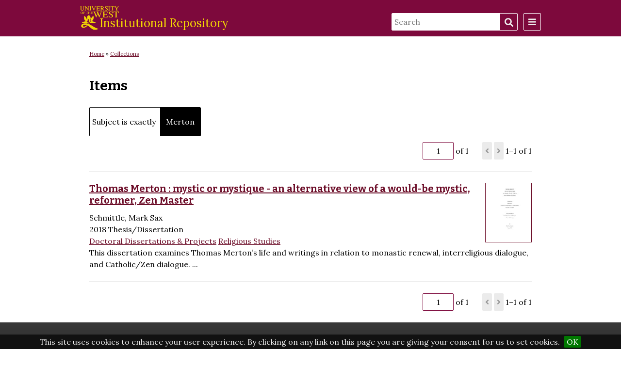

--- FILE ---
content_type: text/html; charset=UTF-8
request_url: http://ir.uwest.edu/s/index/item?Search=&property%5B0%5D%5Bproperty%5D=3&property%5B0%5D%5Btype%5D=eq&property%5B0%5D%5Btext%5D=Merton
body_size: 175563
content:

<!DOCTYPE html><html lang="en-US">    <head>
        <meta charset="utf-8">
<meta name="viewport" content="width&#x3D;device-width,&#x20;initial-scale&#x3D;1">        <title>Items · UWest Institutional Repository</title>        <link href="&#x2F;&#x2F;fonts.googleapis.com&#x2F;css&#x3F;family&#x3D;Lora&#x3A;400,400italic,700,700italic&#x7C;Bitter&#x3A;700" media="screen" rel="stylesheet" type="text&#x2F;css">
<link href="&#x2F;application&#x2F;asset&#x2F;css&#x2F;iconfonts.css&#x3F;v&#x3D;3.0.1" media="screen" rel="stylesheet" type="text&#x2F;css">
<link href="&#x2F;themes&#x2F;uw-cozy&#x2F;asset&#x2F;css&#x2F;style.css&#x3F;v&#x3D;3.0.0" media="screen" rel="stylesheet" type="text&#x2F;css">
<link href="&#x2F;modules&#x2F;MetadataBrowse&#x2F;asset&#x2F;css&#x2F;metadata-browse.css&#x3F;v&#x3D;1.4.0" media="screen" rel="stylesheet" type="text&#x2F;css">
<link href="&#x2F;modules&#x2F;EUCookieBar&#x2F;asset&#x2F;vendor&#x2F;jquery.cookiebar&#x2F;jquery.cookiebar.css&#x3F;v&#x3D;3.3.4.3" media="screen" rel="stylesheet" type="text&#x2F;css">                        <style>
            
                        .oc-menu {
                background-color: #fff            }
                    </style>
                <script type="text&#x2F;javascript" src="&#x2F;&#x2F;ajax.googleapis.com&#x2F;ajax&#x2F;libs&#x2F;jquery&#x2F;3.5.1&#x2F;jquery.min.js"></script>
<script type="text&#x2F;javascript" src="&#x2F;application&#x2F;asset&#x2F;js&#x2F;global.js&#x3F;v&#x3D;3.0.1"></script>
<script type="text&#x2F;javascript" defer="defer" src="&#x2F;modules&#x2F;EUCookieBar&#x2F;asset&#x2F;vendor&#x2F;jquery.cookiebar&#x2F;jquery.cookiebar.js&#x3F;v&#x3D;3.3.4.3"></script>
<script type="text&#x2F;javascript" defer="defer" src="&#x2F;modules&#x2F;EUCookieBar&#x2F;asset&#x2F;js&#x2F;eu-cookie-bar.js&#x3F;v&#x3D;3.3.4.3"></script>
<script type="text&#x2F;javascript">
    //<!--
    var euCookieBarOptions = {"acceptButton":true,"acceptText":"OK","declineButton":false,"declineText":"Disable Cookies","policyButton":false,"policyText":"Privacy Policy","policyURL":"/","bottom":true,"fixed":true,"zindex":"99999","message":"This site uses cookies to enhance your user experience. By clicking on any link on this page you are giving your consent for us to set cookies."};
    //-->
</script>
<script  async="async" src="https&#x3A;&#x2F;&#x2F;www.googletagmanager.com&#x2F;gtag&#x2F;js&#x3F;id&#x3D;UA-35269009-4"></script>
<script type="text&#x2F;javascript">
    //<!--
    
                    
                      window.dataLayer = window.dataLayer || [];
                      function gtag(){dataLayer.push(arguments);}
                      gtag('js', new Date());
                    
                      gtag('config', 'UA-35269009-4');
    //-->
</script>		<link rel="apple-touch-icon" sizes="180x180" href="/themes/uw-cozy/asset/images/apple-touch-icon.png"/>
		<link rel="icon" type="image/png" href="/themes/uw-cozy/asset/images/favicon-32x32.png" sizes="32x32"/>
		<link rel="icon" type="image/png" href="/themes/uw-cozy/asset/images/favicon-16x16.png" sizes="16x16"/>
		<link rel="manifest" href="/themes/uw-cozy/asset/images/manifest.json"/>
		<link rel="mask-icon" href="/themes/uw-cozy/asset/images/safari-pinned-tab.svg" color="#7d093c"/>
		<meta name="apple-mobile-web-app-title" content="UWest Institutional Repository"/>
		<meta name="application-name" content="UWest Institutional Repository"/>
		<meta name="theme-color" content="#7d093c"/>
    </head>

    <body class="item&#x20;resource&#x20;browse">        <div id="oc-container" class="oc-container">
            <div class="oc-pusher">
                                <header role="banner">
				

					<!--                    <a href="/s/index" class="site-title"><h1><span class="title">Home</span></h1></a>
                    -->

					
					<a href="https://www.uwest.edu" title="University of the West"><img src="https://lib.uwest.edu/sites/all/themes/uwest/images/uwl-logo-corner.svg" alt="University of the West" class="site-title" id="uw-logo"></a>
					<a href="/" title="UWest Institutional Repository" class="site-title" id="uw-ir-title">Institutional Repository</a>
					
					
					
                    
<form action="/s/index/index/search" id="search-form">
    <input type="text" name="fulltext_search" value=""
        placeholder="Search"
        aria-label="Search">
    <button type="submit">Search</button>
</form>
                    <div id="oc-trigger">
                        <button id="menu-button" class="o-icon-menu" data-effect="oc-push" aria-label="Menu"></button>
                    </div>
                    <nav id="menu" class="oc-menu oc-push" role="navigation">
                        <ul class="navigation">
    <li>
        <a href="&#x2F;s&#x2F;index&#x2F;page&#x2F;home">Home</a>
        <ul>
            <li>
                <a href="&#x2F;s&#x2F;index&#x2F;page&#x2F;collections">Collections</a>
                <ul>
                    <li>
                        <a href="&#x2F;s&#x2F;index&#x2F;page&#x2F;departments">Departments</a>
                    </li>
                    <li>
                        <a href="&#x2F;s&#x2F;index&#x2F;page&#x2F;graduate">Graduate Dissertations and Theses</a>
                    </li>
                    <li>
                        <a href="&#x2F;s&#x2F;index&#x2F;page&#x2F;faculty">Faculty</a>
                    </li>
                    <li>
                        <a href="&#x2F;s&#x2F;index&#x2F;page&#x2F;panels">Panels &amp; Presentations</a>
                    </li>
                    <li>
                        <a href="&#x2F;s&#x2F;index&#x2F;page&#x2F;institutional">Institutional Publications</a>
                    </li>
                    <li>
                        <a href="&#x2F;s&#x2F;index&#x2F;page&#x2F;msbr">Minority and Small Business Review</a>
                    </li>
                    <li>
                        <a href="&#x2F;s&#x2F;index&#x2F;page&#x2F;hljhb">Hsi Lai Journal of Humanistic Buddhism</a>
                    </li>
                </ul>
            </li>
            <li>
                <a href="&#x2F;s&#x2F;index&#x2F;page&#x2F;faqs">FAQs</a>
            </li>
            <li>
                <a href="&#x2F;s&#x2F;index&#x2F;page&#x2F;submissions">Submissions</a>
            </li>
            <li>
                <a href="&#x2F;s&#x2F;index&#x2F;page&#x2F;rd">Retrospective Digitization</a>
            </li>
        </ul>
    </li>
</ul>                    </nav>
                </header>

                <main class="oc-content" role="main">
                  <div class="oc-content-inner">
                    <div id="content" role="main">
					
                      
	<nav class="breadcrumbs">
	<a href="/s/index/page/home">Home</a> » <a href="/s/index/page/collections">Collections</a>
	</nav>
    <h2><span class="title">Items</span></h2>	

<div class="search-filters">
        <div class="filter">
        <span class="filter-label">Subject is exactly</span>
                <span class="filter-value">Merton</span>
            </div>
    </div>
<a class="advanced-search" href="&#x2F;s&#x2F;index&#x2F;item&#x2F;search&#x3F;Search&#x3D;&amp;property&#x25;5B0&#x25;5D&#x25;5Bproperty&#x25;5D&#x3D;3&amp;property&#x25;5B0&#x25;5D&#x25;5Btype&#x25;5D&#x3D;eq&amp;property&#x25;5B0&#x25;5D&#x25;5Btext&#x25;5D&#x3D;Merton&amp;sort_by&#x3D;created&amp;sort_order&#x3D;desc&amp;page&#x3D;1">Advanced search</a><nav class="pagination" role="navigation">
    <form method="GET" action="">
        <input type="hidden" name="Search" value=""><input type="hidden" name="property[0][property]" value="3"><input type="hidden" name="property[0][type]" value="eq"><input type="hidden" name="property[0][text]" value="Merton"><input type="hidden" name="sort_by" value="created"><input type="hidden" name="sort_order" value="desc">        <input type="text" name="page" class="page-input-top" value="1" size="4" readonly aria-label="Page">
        <span class="page-count">of 1</span>
    </form>

        <span class="previous o-icon-prev button inactive"></span>
    
        <span class="next o-icon-next button inactive"></span>
    
        <span class="row-count">1–1 of 1</span>
</nav>
<ul class="resource-list">
    <li class="item resource">
        <a href="&#x2F;s&#x2F;index&#x2F;item&#x2F;821"><img src="http&#x3A;&#x2F;&#x2F;ir.uwest.edu&#x2F;files&#x2F;medium&#x2F;e0965a3eab779ed843363062b5b18eced3a6ff85.jpg" alt=""></a>        <h4><a href="&#x2F;s&#x2F;index&#x2F;item&#x2F;821">Thomas Merton : mystic or mystique - an alternative view of a would-be mystic, reformer, Zen Master</a></h4>

		<div class="item-metadata">
					Schmittle, Mark Sax<br />        		
				
					2018         		
								Thesis/Dissertation<br />        		
						
							<a href="/s/index/item-set/10?sort_by=numeric%3Atimestamp%3A7&sort_order=desc">Doctoral Dissertations & Projects</a>
						
				
							<a href="/s/index/item-set/12?sort_by=numeric%3Atimestamp%3A7&sort_order=desc">Religious Studies</a>
						
				
	
		</div>
		
        		        <div class="description">This dissertation examines Thomas Merton’s life and writings in relation to monastic renewal, interreligious dialogue, and Catholic/Zen dialogue.  ...</div>
            </li>
</ul>
<script type="application/ld+json">{"@context":"http:\/\/ir.uwest.edu\/api-context","@id":"http:\/\/ir.uwest.edu\/api\/items\/821","@type":["o:Item","bibo:Thesis"],"o:id":821,"o:is_public":true,"o:owner":{"@id":"http:\/\/ir.uwest.edu\/api\/users\/1","o:id":1},"o:resource_class":{"@id":"http:\/\/ir.uwest.edu\/api\/resource_classes\/88","o:id":88},"o:resource_template":{"@id":"http:\/\/ir.uwest.edu\/api\/resource_templates\/4","o:id":4},"o:thumbnail":null,"o:title":"Thomas Merton : mystic or mystique - an alternative view of a would-be mystic, reformer, Zen Master","thumbnail_display_urls":{"large":"http:\/\/ir.uwest.edu\/files\/large\/e0965a3eab779ed843363062b5b18eced3a6ff85.jpg","medium":"http:\/\/ir.uwest.edu\/files\/medium\/e0965a3eab779ed843363062b5b18eced3a6ff85.jpg","square":"http:\/\/ir.uwest.edu\/files\/square\/e0965a3eab779ed843363062b5b18eced3a6ff85.jpg"},"o:created":{"@value":"2019-03-22T23:20:00+00:00","@type":"http:\/\/www.w3.org\/2001\/XMLSchema#dateTime"},"o:modified":{"@value":"2023-11-01T21:08:52+00:00","@type":"http:\/\/www.w3.org\/2001\/XMLSchema#dateTime"},"o:media":[{"@id":"http:\/\/ir.uwest.edu\/api\/media\/1233","o:id":1233}],"o:item_set":[{"@id":"http:\/\/ir.uwest.edu\/api\/item_sets\/10","o:id":10},{"@id":"http:\/\/ir.uwest.edu\/api\/item_sets\/12","o:id":12}],"o:site":[{"@id":"http:\/\/ir.uwest.edu\/api\/sites\/3","o:id":3}],"dcterms:title":[{"type":"literal","property_id":1,"property_label":"Title","is_public":true,"@value":"Thomas Merton : mystic or mystique - an alternative view of a would-be mystic, reformer, Zen Master"}],"dcterms:creator":[{"type":"literal","property_id":2,"property_label":"Creator","is_public":true,"@value":"Schmittle, Mark Sax"}],"dcterms:date":[{"type":"numeric:timestamp","property_id":7,"property_label":"Date","is_public":true,"@value":"2018","@type":"http:\/\/www.w3.org\/2001\/XMLSchema#gYear"}],"bibo:degree":[{"type":"literal","property_id":63,"property_label":"degree","is_public":true,"@value":"Doctor of Philosophy in Religious Studies"}],"foaf:member":[{"type":"literal","property_id":180,"property_label":"member","is_public":true,"@value":"Iwamura, Jane N."},{"type":"literal","property_id":180,"property_label":"member","is_public":true,"@value":"Gabriel, Victor"},{"type":"literal","property_id":180,"property_label":"member","is_public":true,"@value":"Gauthier, Jitsujo"}],"dcterms:description":[{"type":"literal","property_id":4,"property_label":"Description","is_public":true,"@value":"This dissertation examines Thomas Merton\u2019s life and writings in relation to monastic renewal, interreligious dialogue, and Catholic\/Zen dialogue.  Thomas Merton was a Catholic monk and writer who was born in 1915 and died in 1968. His writings were highly influential, particularly in the development of Catholic monastic renewal and dialogue between Eastern and Western religions.\n\nUtilizing Merton\u2019s own writing, numerous biographies, and essays about Merton, I examine the basis for his enormous influence. In doing so, I draw out the relation between what is popularly believed about Merton and what the historical data reveals. Using the Counsels and Maxims of St. John of the Cross as a framework I will compare Merton\u2019s life to his own stated spiritual goals. My thesis is that Merton\u2019s failure to focus upon his central goal as a monk was a determining factor in his writings on monastic reform, Zen, and interreligious dialogue, which should be viewed in this light.\n\nTo many Christians, Merton\u2019s views regarding monasticism, Zen, and other Eastern religions are widely accepted as a reliable representation of these complex traditions. To insure effective communication between faith traditions the endeavor to understand another religion must rely upon accurate representation of the religion whether in the form of doctrinal or lived expressions. A misrepresentation of Merton\u2019s experience of Zen as well as his personal monastic experience, from which much of his authority arises, could lead not to a more profitable monastic renewal or greater mutual comprehension between the Catholic and Zen faith traditions, but to confusion regarding foundational aspects of the two religions."}],"dcterms:subject":[{"type":"literal","property_id":3,"property_label":"Subject","is_public":true,"@value":"Religion"},{"type":"literal","property_id":3,"property_label":"Subject","is_public":true,"@value":"Theology"},{"type":"literal","property_id":3,"property_label":"Subject","is_public":true,"@value":"Spirituality"},{"type":"literal","property_id":3,"property_label":"Subject","is_public":true,"@value":"Contemplation"},{"type":"literal","property_id":3,"property_label":"Subject","is_public":true,"@value":"Merton"},{"type":"literal","property_id":3,"property_label":"Subject","is_public":true,"@value":"Monasticism"},{"type":"literal","property_id":3,"property_label":"Subject","is_public":true,"@value":"Mysticism"},{"type":"literal","property_id":3,"property_label":"Subject","is_public":true,"@value":"Trappist"},{"type":"literal","property_id":3,"property_label":"Subject","is_public":true,"@value":"Zen"}],"dcterms:publisher":[{"type":"literal","property_id":5,"property_label":"Publisher","is_public":true,"@value":"University of the West"}],"bibo:isbn":[{"type":"literal","property_id":99,"property_label":"isbn","is_public":true,"@value":"9780355680348"}],"dcterms:language":[{"type":"literal","property_id":12,"property_label":"Language","is_public":true,"@value":"English"}],"dcterms:hasVersion":[{"type":"uri","property_id":28,"property_label":"Has Version","is_public":true,"@id":"https:\/\/uwest.on.worldcat.org\/oclc\/1038049722","o:label":"Catalog"}],"dcterms:type":[{"type":"literal","property_id":8,"property_label":"Type","is_public":true,"@value":"Text"}],"extracttext:extracted_text":[{"type":"literal","property_id":185,"property_label":"extracted text","is_public":true,"@value":"THOMAS MERTON:\nMYSTIC OR MYSTIQUE\nAn Alternative View of a Would-Be\nMystic, Reformer, Zen Master\n\nA Dissertation\nPresented to\nthe Faculty of the Department of Religious Studies\nUniversity of the West\n\nIn Partial Fulfillment\nof the Requirements for the Degree\nDoctor of Philosophy\n\nby\nMark Sax Schmittle\nSpring 2018\n\n\fAPPROVAL PAGE FOR GRADUATE\n\nApproved and recommended for acceptance as a dissertation in partial fulfillment of the\nrequirements for the degree of Doctor of Philosophy in Religious Studies.\n\nMark Schmittle\nCandidate\n\nDecember 12, 2017\nDate\n\nThomas Merton: Mystic or Mystique\nAn Alternative View of a Would-Be\nMystic, Reformer, and Zen Master\n\nAPPROVED:\n\nJane Iwamura, Chair\n\nDecember 12, 2017\n\nVictor Gabriel, Committee Member\n\nDecember 12, 2017\n\nJitsujo Gauthier, Committee Member\n\nDecember 12, 2017\n\n\fI hereby declare that this dissertation has not been submitted\nas an exercise for a degree at any other institution,\nand that it is entirely my own work.\n\n\u00a9 2017\nMark Sax Schmittle\n\nALL RIGHTS RESERVED\n\n\fABSTRACT\n\nThis dissertation examines Thomas Merton\u2019s life and writings in relation to\nmonastic renewal, interreligious dialogue and Catholic\/Zen dialogue. Thomas Merton\nwas a Catholic monk and writer who was born in 1915 and died in 1968. His writings\nwere highly influential, particularly in the development of Catholic monastic renewal and\ndialogue between Eastern and Western religions.\nUtilizing Merton\u2019s own writings, numerous biographies, and essays about Merton,\nI examine the basis for his enormous influence. In doing so, I draw out the relation\nbetween what is popularly believed about Merton and what the historical data reveals.\nUsing the Councils and Maxims of St. John of the Cross as a framework I will compare\nMerton\u2019s life to his own stated spiritual goals. My thesis is that Merton\u2019s failure to focus\nupon his central goal as a monk was a determining factor in his writings on monastic\nreform, Zen, and interreligious dialogue, which should be viewed in this light.\nTo many Christians Merton\u2019s views regarding monasticism, Zen, and other\nEastern religions are widely accepted as a reliable representation of these complex\ntraditions. To insure effective communication between faith traditions the endeavor to\nunderstand another religion must rely upon accurate representation of the religion\nwhether in the form of doctrinal or lived expressions. A misrepresentation of Merton\u2019s\nexperience of Zen as well as his personal monastic experience, from which much of his\nauthority arises, could lead not to a more profitable monastic renewal or greater mutual\ncomprehension between the Catholic and Zen faith traditions, but to confusion regarding\nfoundational aspects of the two religions.\n\nii\n\n\fTABLE OF CONTENTS\nABSTRACT\n\nii\n\nINTRODUCTION\n\n1\n\nPART I\nCHAPTER ONE: Merton\u2019s Influence\n\n7\n\nThe Significance of Merton\u2019s Influence\n\n7\n\nPositive Evaluations of Merton\u2019s Influence\n\n9\n\nCriticism of Merton\u2019s Work\n\n19\n\nConclusion\n\n23\n\nCHAPTER TWO: Merton\u2019s Early Development\n\n24\n\nRestlessness and Rebelliousness\n\n26\n\nRestlessness\n\n28\n\nRebelliousness\n\n40\n\nConclusion\n\n51\n\nCHAPTER THREE: The Monastic Journey Part II\n\n52\n\nEarly Monastic Experience 1941 \u2013 1948: Monk or Writer\n\n60\n\nThe Desire for Solitude\n\n63\n\nSudden Fame\n\n67\n\nSolemn Profession and Ordination\n\n70\n\nCHAPTER FOUR: The Monastic Journey Part II\n\n80\n\nThe Professed Monk 1949 \u2013 1968\n\n80\n\nThe Old and New Merton\n\n85\n\niii\n\n\fPART II\nCHAPTER FIVE: Hagiography in Motion\n\n112\n\nGrayston and the Noonday Demon\n\n115\n\nPadovano and the Symbol of a Century\n\n134\n\nShannon and the Silent Lamp\n\n142\n\nBragan and the Making of a Saint\n\n150\n\nConclusion\n\n152\n\nCHAPTER SIX: The Hermit of Times Square\n\n155\n\nThe Writer\n\n156\n\nThe Solitary\n\n164\n\nPART III\nCHAPTER SEVEN: A Vocation in Crisis\n\n167\n\nMerton and Contemplation\n\n173\n\nMerton Evading Contemplation\n\n184\n\nManifestations of Merton\u2019s Evasions\n\n190\n\nCONCLUSION\n\n200\n\nBIBLIOGRAPHY\n\n208\n\nAPPENDIX I\n\n213\n\nAPPENDIX II\n\n218\n\nAPPENDIX III\n\n228\n\niv\n\n\fThis land was long wild with heresy, and with the fake mysticism that tore men away\nfrom the Church and from the Sacraments, and sent them into hiding to fight their way\nto some strange, suicidal nirvana.1\nINTRODUCTION\n\nMy thesis in this study is that Thomas Merton abandoned his original goal of\nliving a contemplative life due to tension created by the process of self-annihilation such\na life requires. This abandonment of his goal motivated much of his later writings on\nmonastic renewal, social justice, and Zen, and it would be more profitable, therefore, to\nconsider them in this light rather than as the writings of a mystic or fully integrated\nhuman being as he is widely considered to have been.\nI began this study asking the question, \u201cWhy did Thomas Merton, a Catholic\nmonk, find such a deep attraction to and interest in Zen?\u201d My familiarity with Merton\nwas based on having read his more popular works many years ago while in college. I\nwas attracted to his early writings that bore such a compelling adulation of the\ncontemplative life to which I felt drawn myself. I had no familiarity with his journals or\npersonal correspondence, nor to his later essays on monastic renewal and other religions.\nMy idea of Thomas Merton was that common within the general public: that he was a\nvery devout and spiritual writer who did much to deepen the relationship between Eastern\nreligions and the Catholic Church. Reading Merton\u2019s journals changed my view\nconsiderably. I soon found myself asking why Merton was considered an authority,\nmuch less a master of the spiritual life.\n\n1\n\nThomas Merton, The Seven Storey Mountain (New York: Harcourt, Inc., 1948), 43.\n1\n\n\fIt is not that I found Thomas Merton ignorant. On the contrary, I doubt anyone\nwould deny the vast breadth of his knowledge about religion and the spiritual life. What\nstruck me with the greatest urgency was the great dichotomy between Merton\u2019s personal\nlife and what he portrayed in his writings, between how Merton is \u201cmarketed\u201d in the\nspiritual presses and what his personal life was truly like. It was not simply that Merton\nhad engaged in some edgy behavior; in many ways he appeared to be a crass and unjust\nindividual consumed with self-interest at the expense of those with whom he lived. I\nfound his life as expressed in his own words in his own journals to be almost the\nantithesis of the \u201cintegrated,\u201d \u201cselfless\u201d individual as he is so often portrayed. In\nconsideration of this, my main question evolved into \u201cto what extent and in what manner\ndid the historical experience of Merton\u2019s own struggles effect his interest and writing\nregarding social justice, monastic renewal, and Zen.\u201d\nIn his introduction to Merton\u2019s lectures to his novices published under the title\nCassian and the Fathers: Initiation into the Monastic Tradition, Patrick O\u2019Connell\ncautions against utilizing Merton\u2019s journals as a sole reference to his mind and heart.\nO\u2019Connell notes that other sources, particularly his novitiate lectures can serve an\nimportant role in forming an accurate understanding of Merton:\n\nThey are a salutary check against \u201cover-privileging\u201d the journals, which could and\ncertainly did at times serve to express Merton\u2019s immediate feelings and reactions\nrather than his considered impressions and judgements, and so are not to be set up\nas an absolute standard for determining the \u2018authentic\u2019 Merton. The dialectical\nrelationship between Merton\u2019s private and more public statements, including\nthose made to his novice classes, allows for and makes possible a more complex\nand thus a richer picture of his monastic identity and so of his personal identity. 2\n2\n\nThomas Merton, Introduction into the Monastic Tradition, Vol. 1, Cassian and the\nFathers (Kalamazoo: Cistercian Publications, 2005), xlvi.\n2\n\n\fWhile it is true that in his journal writings Merton did often change his mind upon further\nconsideration, and did make unconsidered, perhaps impulsive remarks, it is also true that\nthe journals relate documentation of attitudes and opinions he held consistently over long\nperiods of time. These attitudes and opinions included \u201cunconsidered remarks\u201d that were\nrepeated consistently over time. That fact that Merton often lamented having expressed\nsuch remarks does not change the fact that he did express them and expressed them\nrepeatedly.\nAn example of this are the remarks he made regarding his abbot Dom James Fox.\nMerton would make entries that were quite critical, harsh, and by most estimates of those\nwho knew both Merton and Fox, unjust. Merton would often retract his earlier\nstatements noting how ill-considered they were, yet months, weeks, or even days later, he\nwould virtually repeat his earlier remarks. Such cycles in his thoughts and attitudes\nwould occur over periods of years and even decades. So, while it is true that Merton\u2019s\ncomments should be judged within the context not only of his journals, but of other\nsources as well, his journals offer a view of the consistency of his thoughts and attitudes\n\u2013 even his ill-considered thoughts and attitudes. From this perspective, remarks made by\nMerton in more public forums, such as his novice conferences, that may be taken as\nindicative of his beliefs, should be judged against his journal writings that offer a more\nprivate and consistent context.\nO\u2019Connell also concludes that the dialectic between Merton\u2019s private and public\nstatements and writings will produce a more accurate understanding of his \u201cpersonal\nidentity.\u201d This is a point I try to address in this study; precisely that Merton\u2019s published,\nand unpublished writings and lectures do not produce an accurate understanding of his\n\n3\n\n\fpersonal identity, but rather a quite misguided portrayal of who Merton was. If his\nwritings are read with the view that he was a saint, a mystic, a Zen master, a fully\nintegrated human being, the reader will undoubtedly interpret his writings from a very\ndifferent horizon than if they were read with a more accurate understanding of how\nMerton actually lived his life. If one seeks to know a person\u2019s mind and heart it would be\nmore profitable to examine how the person lives rather than what the person says or\nwrites. In this regard, Merton\u2019s journals recounting how he lived do favor a more\naccurate view of his monastic and personal identity. As Aristotle points out in his poetics,\n\u201cCharacter gives us qualities, but it is in our actions - what we do - that we are happy or\nthe reverse. In a play accordingly they do not act in order to portray the Characters; they\ninclude the characters for the sake of the actions.\u201d3 If we want to know Thomas Merton\nand understand his writings we must look first to his actions.\nIn this study, I utilize the history of Merton\u2019s personal development and thought\nas presented in his own journals and correspondence as a foil against which to examine\nwhat he wrote and the concerns he expressed in his essays and other published writings.\nWhat I found is an image of Thomas Merton, that to my knowledge, has never been\nexpressed in a critical study and which I believe valuable in assessing his contribution to\nreligion and interfaith understanding.\n\n3\n\nAristotle, De Poetica, In The Basic Works of Aristotle, ed. Richard McKeon (New\nYork: Random House, 1941), 1461. Aristotle writes, \u201cAnd again, one may string together\na series of characteristic speeches of the utmost finish as regards Diction and Thought,\nand yet fail to produce the true tragic effect; but one will have much better success with a\ntragedy which, however inferior in these respects, has a Plot, a combination of incidents,\nin it.\u201d It is Merton\u2019s actions that will convey a richer understanding of his writings than\nhis writings themselves.\n4\n\n\fThe beginning of this study seeks to establish Merton\u2019s enormous influence and\nthereby account for its relevance and importance. In the second chapter I will review\nMerton\u2019s early years, the time before his entry into monastic enclosure, to see how these\nthemes contributed to and brought to the surface Merton\u2019s awareness of his own need for\nsalvation and how they directed his path to Christian monasticism and Gethsemani. In\nChapters Three and Four, I will review these same themes through his years in the\nmonastery, dividing them into two periods; the first period covering his early monastic\nexperience from the time he entered Gethsemani until his solemn profession in 1948 and\nthe second covering the remaining years until his death in 1968. These chapters will\ncontinue to explore the themes of restlessness and rebelliousness in relation to his life as\na professed monk and writer and how writing itself became the primary evasive tactic\nemployed by Merton to escape the commitment needed to progress on his spiritual\njourney. Having presented what I hope is a more balanced view of Merton\u2019s actual life,\nin Chapter Five I will argue that most Merton biographers present him in a very skewed\nlight that, based on my study of his life, misinterprets Merton personally, and\nsubsequently, results in a defective understanding of his writings. Chapter Six examines\nin depth how the conflicts in Merton\u2019s life were manifested in his propensity to evade the\ndemands of contemplation for self-abnegation. This propensity to evasion is presented in\nChapter Seven as a more likely motivation for Merton\u2019s interest in Zen, monastic renewal\nand social justice, showing that his many interests were motivated not so much by an\naltruistic mindset or a relentless quest for the truth, but as justifications for avoiding the\n\u201cleap of faith\u201d his spiritual journey demanded.\n\n5\n\n\fOn numerous occasions in his journals Merton expressed his desire to adhere to\nand follow the Councils and Maxims of St. John of the Cross as the surest path to\ntransforming union in Christ. I will use these maxims as a framework for examining\nMerton\u2019s life in relation to his goal of achieving contemplative union with God and how\nthe tension inherent in this endeavor provoked a radical change in his thought and\nwritings regarding contemplation from what he held into the late 1940\u2019s to what\ndeveloped at the end of the 1950\u2019s and into the 1960\u2019s. I include them as a reference\npoint for the reader to evaluate Merton\u2019s activities in relation to them. These are the goals\ntoward which Merton was aiming in the first decade of his monastic life. His journals\nindicate that by the late 1940\u2019s Merton\u2019s life was drawing ever closer to epitomizing the\nantithesis of these counsels. He could not hold to this program of contemplative\ndevelopment due to what he termed an obsession with writing and acclaim. In the late\n1950\u2019s he begins to form a new understanding of contemplation that did not require the\nannihilation of self advocated by these maxims. I argue that Merton\u2019s interest in social\njustice, monastic renewal and Eastern religions was not the result of a more balanced\nindividual approximating spiritual maturity, but the expression of one seeking to evade\nhis own spiritual path. The full text of the Precautions and Counsels are found in\nAppendix 1.\n\n6\n\n\fCHAPTER ONE\nMerton\u2019s Influence\n\nThe Significance of Merton\u2019s Work\nThomas Merton wrote on numerous subjects including literary criticism, book\nreviews, culture, and a variety of political issues including the peace movement, civil\nrights, relations with third world countries, and ecology. He is known most famously,\nhowever, for his writings on spirituality and interreligious dialogue. These writings are\noften expressed in autobiographical form since this was Merton\u2019s preferred genre, yet he\nalso wrote many books and articles on these subjects, as well as an enormous number of\nletters of correspondence with many individuals throughout the world. This chapter\nseeks to establish Merton\u2019s influence and authority within the framework of spirituality\nand interreligious dialogue, particularly as it bears upon Catholic spirituality and the\n\u201cCatholic\u201d understanding of Zen.\nI am asking why Merton\u2019s understanding of contemplation changed so radically\nthat he could develop a great interest in such things as Zen and social activism. Part of\nthe significance of this question rests upon Merton\u2019s influence upon the understanding of\nZen, social justice, and monastic reform by those within the Catholic Church. If Merton\nexerted no or little influence in the field of inter-religious affairs, for instance, the\nquestion of the reason for his involvement in Zen would be moot. If, on the other hand,\nMerton\u2019s writings exerted significant or even unparalleled influence among Catholics\n\n7\n\n\fregarding Buddhism, and Zen in particular,4 the motivation for his thought immediately\nbecomes important. The motivation for Merton\u2019s involvement in Zen is only as\nimportant as his influence in this field. Identifying the extent and nature of Merton\u2019s\ninfluence upon Roman Catholics regarding these issues, will help establish the\nsignificance of his motivation.\nAlthough, as will be shown, Merton\u2019s writings on Zen have exerted the most\nsignificant influence of Eastern thought upon Catholic spirituality, he was not the first\nCatholic priest or scholar to write on Zen. The works of other Christian authors such as\nthe Episcopal priest Alan Watts, whose book The Way of Zen was published in 1957, and\nDom Aelred Graham, whose Zen Catholicism appeared in 1963, also offered a positive\nevaluation of Zen that preceded Merton\u2019s publications on this topic. Merton, however,\nhad already gained enormous popular influence, not only among Catholics, but among a\nbroad spectrum of individuals due to his various autobiographical writings and books on\nspirituality and social justice during the 1940\u2019s, 50\u2019s, and early 60\u2019s. It may be for this\nreason that Merton\u2019s essay The Zen Revival published in 1967 and his book Zen and the\nBirds of Appetite published in 1968, sparked the greatest interest in Zen among\nCatholics.5\nMerton\u2019s writings have evoked both a positive and negative reaction in relation to\ninterreligious dialogue. Some view him as a prophet, mystic, and even a saint, as well as\n\n4\n\nMerton preferred to treat Zen as a non-Buddhist, perhaps even non-religious approach\nto life, however, as Zen is widely viewed as a form of Buddhism his treatment of Zen\nnecessarily influences the understanding of Buddhism in general. This distinction in\nMerton\u2019s thought is important and will be addressed in a later chapter.\nMerton\u2019s book Mystics and Zen Masters was published in 1961, however, his treatment\nof Zen in this work was very cursory and did not present Zen in relation to Catholicism.\n5\n\n8\n\n\fa forerunner in the effort to bring about a universal understanding of the human spiritual\nquest. Others, however, warn against his writings as syncretistic, fundamentally flawed,\nand revelatory of a man whose life had lost direction and who had, perhaps, abandoned\nthe spiritual quest in all respects other than his writings. Whether one understands\nMerton\u2019s writings as positive or negative, they are by all accounts important and\ninfluential as will now be shown.\n\nPositive Evaluations of Merton\u2019s Work\nNotre Dame University professor and theologian Lawrence S. Cunningham\nclaimed that Merton \u201calmost singlehandedly made the American Catholic public aware of\nits profound contemplative tradition\u201d and was \u201cthe foremost American spiritual writer of\nhis generation.\u201d6 For Lawrence and others, the controversial nature of his writings and\nhis consistent questioning of the conventional are what made Merton so popular and\nrelevant in the eyes of many.\nAnne Carr of the University of Chicago shares this sentiment. In her essay\nMerton\u2019s East-West Reflections she writes:\n\nYet love for this figure who has been named \u201cthe symbol of a century\u201d and who\ndespite his European origins and cosmopolitan education is so American,\ncontinues to draw students and scholars alike to reflect on his life and thought.\nHe is a unique symbol for so many because he embodied in his life and recorded\nin his journals, autobiographies, and essays, so much of our own search . . . They\nare drawn by all his writings, by his retrieval of the monastic and mystical\n\nLawrence S. Cunningham, \u201cThomas Merton: The Pursuit of Marginality,\u201d The\nChristian Century, December 6, 1978, 1181.\n6\n\n9\n\n\ftraditions of Christian spirituality and concomitantly by the breadth of Merton\u2019s\nopenness to other religious traditions.7\n\nFor Carr, Merton represents a middle path or \u201crelative absolute\u201d as Langdon Gilkey 8\nphrased it, between \u201ccrossing the Rubicon,\u201d that is, relativizing all religions as possessing\nequal legitimacy and those who insist that crossing the Rubicon verges on undermining\nthe validity of the religious question itself by refusing to admit the possibility that any\nreligion possesses absolute truth. This \u201crelative absolute\u201d represents \u201can openness to the\nother, to the new, a willingness to learn from that which is different and strange, but from\nthe concomitant standpoint that allows one to contribute from the distinct perspective of\none\u2019s own religious point of view.\u201d9 Importantly, Carr notes that what allowed Merton to\nengage other religions in such a manner was his \u201ccontinuing conviction that the highest\nmetaphysical and religious truth, including the truth of Christianity, is primarily a matter\nof experience and only secondarily a question of doctrine.\u201d10 The emphasis upon\nexperience, however, can be problematic. Experience is necessarily subjective and,\ntherefore, prone to a variety of interpretations. Religions, on the other hand \u2013 even those\nas esoteric as Zen, tend to absolutize their doctrine precisely to safeguard against\nmisinterpretation, to act as a standard in relation to which an experience may be judged.\nYet there is no question that Merton\u2019s method enabled him to progress in relations with\nother religions, albeit on the basis of experience.\n7\n\nAnne Carr, \u201cMerton\u2019s East-West Reflections,\u201d Horizon 21, no. 2, (1994) 239.\n\n8\n\nIbid., 241.\n\n9\n\nIbid.\n\n10\n\nIbid., 244.\n10\n\n\fIn his forward to William Shannon\u2019s biography Silent Lamp: The Thomas Merton\nStory, A. M. Allchin, director of the St. Theosevia Centre for Christian Spirituality\nOxford, England, wrote:\n\nOf all the aspects of Merton\u2019s work, his gift of crossing the frontiers between\ngreat world religions is perhaps the most significant for the future of humankind.\nHis journey to Asia is the last year of his life brought him into contact with\nleading figures in the world of Buddhism, not least the Dalai Lama. The\nphotograph of them together taken after their long conversations on the relations\nbetween the two religions is something of an icon of hope for the future of\nhumanity.11\n\nShannon himself, after quoting Isaiah 9:2 12 in reference to Merton\u2019s impact, remarked\nregarding the choice of Silent Lamp for the title of his book saying, \u201cBut to understand\nthe man and the amazing impact of his writings, there is need to emphasize the fact that\nfor an enormous and ever-growing number of people, he has been their true . . . spiritual\nmentor . . . and he is indeed a \u201clamp\u201d for them.\u201d13\nFor some, the appealing feature of Merton\u2019s writings was his conviction that\nadherence to and the understanding of one\u2019s own tradition can be fostered through\nknowledge of other faiths and spiritual traditions. Sidney Griffith writes regarding\nMerton\u2019s contributions to interreligious dialogue, \u201cThey reveal the depth of Merton\u2019s\n\n11\n\nWilliam H. Shannon, Silent Lamp: The Story of Thomas Merton (New York:\nCrossroad, 1993), xiii.\n12\n\nThe people who walked in darkness have seen a great light; on those who lived in a\nland as dark as death a light has dawned. In Christian biblical exegesis this verse from\nthe Old Testament Prophets is interpreted in reference to Jesus, and Shannon implies\nMerton\u2019s influence upon the 20th century, while not messianic, was a unique blessing.\n13\n\nShannon, 5.\n11\n\n\finter-religious empathy and his capacity to experience the \u201cother\u201d from within.\u201d Griffith\nsays his writings not only helped Christians understand the \u201cother,\u201d in the persons of such\nindividuals as Buddhists, Taoists, and Muslims, but even helped them \u201cto see how\nknowledge of the \u2018other\u2019 might aid a deeper development of their own Christian faith.\u201d\nFor Griffith, Merton serves as a model for those engaging in inter-religious dialogue in so\nfar as he was able to empathize deeply with other faith traditions without \u201ccrossing the\nboundaries of his own faith commitment.\u201d This ability to balance empathy with\ncommitment allows one to overcome the fear of encountering the \u201cother.\u201d 14 Griffith\nmaintains that while Merton never intended to develop an inter-religious theology his\nwork remains important because he focused upon personal encounters with individuals of\nother traditions that bore fruit in the articulation of a common religious experience that is\nstill valid.15\nMerton\u2019s close friend Jim Forest attempted to quell assertions that Merton had\nabandoned his Catholic faith by saying:\n\nBecause Merton was drawn to develop relationships with non-Christians \u2013 Jews,\nMuslims, Hindus and Buddhists \u2013 casual readers occasionally form the\nimpression that Merton\u2019s bond with Christianity was wearing thin during the\nlatter years of his life and that he was window-shopping for something else. It is\nnot unusual to meet people who think that, had he only lived longer, he would\nhave become a Buddhist. But as you get to know Merton\u2019s life and writing more\nintimately, you come to understand that his door to communion with others was\nChrist Himself. Apart from times of illness, he celebrated Mass nearly every day\nof his life from the time of his ordination in 1949 until he died in Thailand 19\nyears later. Even while visiting the Dalai Lama in the Himalayas, he found time\nSidney H. Griffith, \u201c\u2018Sharing the Experience of the Divine Light\u2019: Thomas Merton\u2019s\nPath to Inter-religious Understanding; Encounters and Dialogues with Muslims,\u201d\nCrosscurrents, March, 2009, 610.\n14\n\n15\n\nIbid., 611.\n12\n\n\fto recite the usual Trappist monastic offices . . . Few people lived so Christcentered a life.16\n\nRescinding from the question of whether fulfilling a monk\u2019s official duties is sufficient\nfor judging a \u201cChrist-centered life,\u201d for Forest, as for many, it was precisely Merton\u2019s\nspirituality centered in Christ that allowed him to recognize the sacredness of all things\n\u201ccreated in Christ\u2019s image\u201d; it was this appeal to the universal presence of Christ that was\nthe basis of Merton\u2019s fundamental trust in the goodness of other faith traditions.\nPerhaps the most influential voice within Catholic monasticism in the 20th century\nwas the Benedictine Dom Jean Leclercq. Leclercq was a personal friend of Merton and\nencouraged him in his Eastern studies and involvement in inter-religious dialogue. It was\nLeclercq, in fact, who had invited Merton to attend the Asian conference during which\nMerton died. He wrote concerning Merton:\n\nA prophet is a person of neither vague ideas nor ready-made solutions. He or she\nis a person who, by reason of the vigor of his or her concepts and the intensity of\nhis or her contemplation, compels other persons to act, giving them worthy\nreasons for doing so. Because he was a person of vision \u2014 not of \u201cvisions\u201d \u2014 a\npowerful catalyst, Merton was a prophet.\u201d 17\n\nComparing Merton to St. Bernard and other Cistercian fathers of the 12th century\nLeclercq emphasizes Merton\u2019s ability to motivate people to action through \u201cthe vigor of\nChristopher Blosser, \u201cTowards a Critical Appreciation of Thomas Merton,\u201d Against\nthe Grain, last modified January 2, 2005,\nhttp:\/\/www.ratzingerfanclub.com\/blog\/2005\/01\/towards-critical-appreciation-of.html.\nThis quote was taken from a lecture delivered by Forest at Boston College on November\n13, 1995.\n16\n\n17\n\nShannon, 13.\n13\n\n\fhis thought\u201d and \u201cintensity of his contemplation.\u201d This is a vision of Merton shared by\nmany who have come to know him through his writings meant for publication. Shannon\nwrites, \u201cIn the estimation of an ever-growing number of people, from all walks of life and\ndifferent religious, racial, and academic backgrounds, he is easily the most important and\ninfluential writer on the life of the spirit in the twentieth century.\u201d18 As we will see, there\nare some who challenge this view of Merton on all accounts, in terms of his intellectual\nvigor as well as his commitment to prayer and contemplation. Whether their opinion is\nvalid or not, the fact remains that Leclercq and many others considered Merton to have\nachieved great strides in the articulation of monastic thought as well as the promotion of\nthe practice of contemplation, the contemplative life, and the understanding of other\nreligious traditions.\nPaul Bernadicou, S.J. points out three factors that produced Merton\u2019s impact upon\nAmerican Catholics: Merton\u2019s personal growth into social awareness, his thought and\nwritings were a reflection and the outcome of his lived experience, and his emphasis\nupon \u201cbeing our authentic and integral selves.\u201d 19 He remarks:\n\nMerton continues to speak prophetically nearly fifteen years after his death,\nbecause his own personal growth and brilliantly articulated insights still call us to\nthe cutting edge of American Catholic religious developments, just as they did\nduring his over twenty years of prolific output as a Trappist who was a writer,\npoet, artist, theologian, literary critic, and ultimately a social critic. 20\n\n18\n\nShannon, 13. Emphasis mine.\n\nPaul Bernadicou, S.J., \u201cThe Eastward Turn of Thomas Merton,\u201d Science et Esprit 34,\nno. 3 (1982): 356-358.\n19\n\n20\n\nIbid.\n14\n\n\fBernadicou\u2019s assessment regarding Merton\u2019s continued popularity remains valid.\nIn Glenn Crider\u2019s examination of Merton\u2019s evolving understanding of\ncontemplation, he holds that Merton\u2019s openness to other cultures and ways of thought are\nwhat \u201callowed the mature Merton to elude a myriad of religious and spiritual pigeonholes\nand illusions. Consequently, Thomas Merton remains a great awakener for those who\nchoose to attune themselves to his life and work.\u201d 21 Crider echoes the affirmation of\nMerton\u2019s \u201cuniversality\u201d as a means to bridging the chasms between East\/West thought.\nAt this point I would like to note the impression of Merton upon several\nBuddhists prominent within the inter-religious dialogue. The first is the Dalai Lama who\nspoke of Merton in an op-ed piece in the New York Times saying:\n\nGranted, every religion has a sense of exclusivity as part of its core identity. Even\nso, I believe there is genuine potential for mutual understanding. While\npreserving faith toward one\u2019s own tradition, one can respect, admire and\nappreciate other traditions.\nAn early eye-opener for me was my meeting with the Trappist monk Thomas\nMerton in India shortly before his untimely death in 1968. Merton told me he\ncould be perfectly faithful to Christianity, yet learn in depth from other religions\nlike Buddhism. The same is true for me as an ardent Buddhist learning from the\nworld\u2019s other great religions . . .\nI\u2019m a firm believer in the power of personal contact to bridge differences, so I\u2019ve\nlong been drawn to dialogues with people of other religious outlooks. The focus\non compassion that Merton and I observed in our two religions strikes me as a\nstrong unifying thread among all the major faiths. And these days we need to\nhighlight what unifies us.22\nGlenn Crider, \u201cThomas Merton\u2019s Contemplation: Rarefied Emblem of Being Human\nand Living in Mystery,\u201d Crosscurrents 58, no. 4 (2008): 592.\n21\n\nAs quoted by Fr. James Martin, SJ, \u201cWhat the Dalai Lama Learned From Thomas\nMerton,\u201d America: The National Catholic Review, last modified May 25, 2010,\nhttp:\/\/americamagazine.org\/content\/all-things\/what-dalai-lama-learned-thomas-merton.\n22\n\n15\n\n\fThe Dalai Lama\u2019s reflection reinforces the contention that Merton remained a solid\nCatholic monk to the end of his life, however confusing his attempts to understand other\nreligions may have been to others. Furthermore, it was Merton\u2019s outreach to the Dalai\nLama that evoked the recognition of their mutual appreciation of compassion. It was not\na discussion of doctrinal matters, but a consideration of the common praxis of\ncompassion that contributed to not only an atmosphere of toleration, but of mutual esteem\nbetween the two monks. This \u201catmosphere\u201d grew as years passed as a direct result of the\nmeeting of Merton and the Dalai Lama as the Dalai Lama himself testified at a memorial\nservice for Merton at the Abbey of Gethsemane in 1996:\n\nHe not only was able to practice himself, but his perspective was very, very\nbroad. Thus, it seems to me that in this memorial or recollection of him, we\nshould seek to be following his example that he gave to us. In this way, even\nthough the chapter of his life is over, what he was hoping to do and seeking to do\ncan remain forever. Not only is his wonderful model being followed in this\nmonastery, but it seems to me that if all of us followed this model, it would\nbecome very widespread and would be of very great benefit to the world.23\n\nOne can hardly deny the legacy of Merton\u2019s influence upon openness between Eastern\nand Western religious traditions.\nBefore Merton had the opportunity to meet with the Dalai Lama, however, his\nabbot had given him permission in 1964 to travel to New York City to meet with D.T.\nSuzuki. It was the first time Merton had traveled by himself away from his monastery\n\n23\n\nThomas Merton, The Way of Chuang Tzu (New York: New Directions, 1997), 7.\n16\n\n\fsince his entrance in 1941. Merton\u2019s relationship with Suzuki had been developing over\na period of years, beginning in a series of letters exchanged between the two in 1956.\nThrough these exchanges and mutual critiques both Merton and Suzuki developed in their\nprospective understandings of the other\u2019s ideas. While early estimations by Suzuki of\nMerton\u2019s understanding of Zen were mixed, and even at times negative, he gained more\nconfidence in Merton after the publication of Merton\u2019s The Zen Revival. After reading\nthis article Suzuki is reported to have commented, \u201cThere is more true understanding of\nZen in this article than anything I have ever read by a Western writer.\u201d24 As Merton\u2019s\ngrasp of Zen developed, Suzuki eventually came to approve of Merton\u2019s understanding in\na rather startling positive affirmation. Merton claimed Suzuki considered him to be the\nfirst Westerner he had encountered who possessed an appropriate grasp of Zen. In a\nletter to his friend Robert Lax, Merton describes his 1964 meeting with Suzuki as\nfollows:\n\nI was to visit Suzuki, you heard me right. I was to visit with him very old, but\nsecretary young and spry make the tea ceremony and Suzuki with the ear trumpet\npropose many koans from Chinese book and in the middle they gang up on me\nwith winks and blinks and all kinds of friendly glances and assurances and they\ndeclare with one voice: \u2018Who is the western writer who understand best the Zen\nIT IS YOU\u2019 they declare. You in this connection means me. It is I in person that\nthey have elected to this slot and number of position to be one in the west. First\nwest Zen is now my food for thought.25\n\nJoseph Quinn Raab, \u201cOpenness and Fidelity: Thomas Merton\u2019s Dialogue With D.T.\nSuzuki, and Self-Transcendence,\u201d (dissertation, University of Toronto, 2000), 136,\nhttps:\/\/tspace.library.utoronto.ca\/bitstream\/1807\/10492\/1\/NQ54054.pdf.\n24\n\n25\n\nArthur W. Biddle, When Prophecy Still Had A Voice (The University Press of\nKentucky: Lexington, 2001), 280; See Letter to Robert Lax, July 10, 1964.\n17\n\n\fFrancine du Plessix Gray echoed Merton when she wrote, \u201cThomas Merton was 'the most\nskillful interpreter of Zen Buddhism in the West . . . Daisetz Suzuki, the greatest scholar\nof Zen Buddhism in Japan, once remarked that no Westerner had ever understood Zen as\nwell as Merton.\u2019\u201d26 This was indeed high praise coming from one who consistently\nexpressed his belief that Westerners were not endowed with the same ability to\nexperience enlightenment as those from the East.27 In his article The Zen of Japanese\nNationalism Sharf records a conversation between Hisamatsu Shin'ichi and Suzuki which\nwas recorded at Harvard in 1958:\n\nHisamatsu: Among the many people you've met or heard of (in the West) is there\nanyone who you think has some understanding of Zen?\nSuzuki: No one. Not yet anyway.\nHisamatsu: I see. Not yet. Well then, is there at least someone you have hope for?\n(Laughter)\nSuzuki: No. Not even that.\nHisamatsu: So, of the many people (in the West) who have written about Zen\nthere aren't any who understand it?\nSuzuki: That's right.\nHisamatsu: Well, is there at least some book written (by a Westerner) which is at\nleast fairly accurate?\n\n26\n\nThomas Merton, Thoughts on the East (New York: New Directions, 1995), back cover.\n\nRobert H. Sharf, \u201cThe Zen of Japanese Nationalism,\u201d History of Religions 33, no. 1\n(1993): 28-29. Sharf chronicles Suzuki\u2019s nativist and noniron leanings from pages 25-29.\nHe concludes, \u201cHaving lived through the military humiliation of Japan at the hands of the\n\"culturally inferior\" Occidental powers, Suzuki would devote a considerable portion of\nhis prodigious energies tantalizing a legion of disenchanted Western intellectuals with the\ndream of an Oriental enlightenment. Yet all the while Suzuki held that the cultural and\nspiritual weaknesses of the Occident virtually precluded the possibility of Westerners'\never coming to truly comprehend Zen. One is led to suspect that Suzuki's lifelong effort\nto bring Buddhist enlightenment to the Occident had become inextricably bound to a\nstudied contempt for the West, a West whose own cultural arrogance and imperialist\ninclinations Suzuki had come to know all too well.\u201d\n27\n\n18\n\n\fSuzuki: No. Not to my knowledge28\n\nThis conversation took place before Merton\u2019s published writings on Zen as well as before\nhis personal meeting with Suzuki in 1964. Whether Merton possessed an appropriate\nappreciation for Zen can be debated, however, Suzuki\u2019s approbation certainly enhanced\nthe appreciation among Westerners regarding Merton\u2019s authority in matters of Zen.\nMerton and Thich Nhat Hanh met on only one occasion during a visit by Nhat\nHanh to the Abbey of Gethsemani. Over a very short period, however, the two\ndeveloped what came to be called engaged spirituality. Nhat Hanh\u2019s concern with peace\nin Vietnam was echoed by Merton and influenced him to write the anti-war essay Nhat\nHanh Is My Brother in which he addressed their mutual understanding regarding the\nVietnam War and the need for peace. Their relationship has in some ways become an\nicon of what is possible within inter-religious dialogue and bolstered Merton\u2019s reputation\nas a Westerner with a true understanding of Buddhism and Buddhist concerns.\nHaving seen now the positive influence of Merton upon a variety of predominant\nChristian and Buddhist figures, we will now turn to those with a more critical view of his\nwork.\n\nCriticism of Merton\u2019s Work\nReviewing the literature, I have found no book length work critical of Thomas\nMerton. This is astonishing considering the profound influence and controversial nature\n\n28\n\nIbid., 28.\n19\n\n\fof his work. As Robert E. Daggy, director of the Merton Studies Center at Bellarmine\nUniversity observes:\n\nMost of what has been written has been done by scholars and writers who admire\nMerton, who feel he has made a significant contribution to the twentieth century,\nwho find continued attention to his life and work valuable. There has, of course,\nbeen negative criticism, during his life and since, and that is as it should be \u2013 one\nreviewer recently concluded that Merton was not much of a literary critic; many\nregarded his protest against the Vietnamese War with alarm; several have found\nhis involvement with the nurse disconcerting \u2013 yet few seem to have found the\ntotal Merton experience unedifying and useless. 29\n\nOne of the reasons I chose to write on Merton and Zen is to attempt to balance from an\nacademic perspective the overwhelming positive disposition of most writers regarding\nMerton in general, and his relation to Zen in particular. Scanning the titles of books and\narticles one is hard-pressed to find any critical analysis of Merton, let alone his\nunderstanding of Buddhism or Zen. As mentioned above, his personality cult is such that\nhe is almost always referred to as a \u201csaint\u201d or \u201cprophet\u201d or \u201cmystic\u201d not only in popular\nbooks and articles, but in many academic articles as well. Nevertheless, there are some\ncritics, at least on the popular level, who have challenged the high appraisal of Merton.\nThere are indeed many biographers and commentators who point out the trials,\ncontroversies, and scandals of Merton\u2019s life and writings, however, they invariably\ninterpret these in a positive light as stepping stones toward spiritual, intellectual, or\n\nRobert E. Daggy, \u201cThe Three Temptations of Thomas Merton,\u201d review of The Tragedy\nof Thomas Merton by Alice Jordain Von Hildebrand, The Merton Seasonal 12, no. 2\n(1987): 13-15.\n29\n\n20\n\n\fpsychological maturity. 30 One must scratch deeply to uncover negative criticism\nregarding the controversial aspects of Merton\u2019s life and works. The few examples of\nnegative criticism, however, generally view Merton as having been, to some degree at\nleast, mentally unstable. His later writings are viewed as not representative of Catholic\nthought, and the result of a divergence from the monastic rule to which he had vowed his\nlife.\nFew of these criticisms, however, are academic in nature. Rather, they tend to\nexpress the opinions of various Merton readers. Various Evangelical websites, for\ninstance, portray Merton as introducing a form of contemplation to Christians that they\nunderstand to be unbiblical and promoting a private form of revelation apart from the\nChristian scriptures. Many of these websites reveal a poor understanding of Christian\nmonasticism and Catholicism in general, but join with others who see Merton\u2019s\ninvolvement in Eastern thought as having led him to a form of contemplation that is\nfundamentally different from what developed organically within Christian monasticism.\n\n30\n\nSee for instance Michael Mott, The Seven Mountains of Thomas Merton (Houghton\nMifflin: Boston, 1994); James Forrest, Living With Wisdom: A Life of Thomas Merton\n(Orbis Books: Maryknoll, 2008); Monica Furlong, Merton: A Biography (Liguori\nPublications: Liguori, 1995); Mark Shaw, Beneath the Mask of Holiness: Thomas Merton\nand the Forbidden Love (St. Martin\u2019s Press: New York, 2009); Michael Higgins, The\nUnquiet Monk: Thomas Merton\u2019s Questing Faith (Novalis Publishing Inc.: Toronto,\n2015); Anthony Padovano and Jonathan Montaldo, The Spiritual Genius of Thomas\nMerton (Franciscan Media: Cincinnati, 2014). All these biographies address the\nweaknesses and scandals of Merton\u2019s life, but inevitably end by interpreting this issue in\na positive form. Even Beneath the Mask of Holiness by Shaw which intentionally delves\ninto the seedier events of Merton\u2019s life concludes that these events had a positive effect\nupon Merton\u2019s personal development. Michael Mott\u2019s biography \u2013 the only authorized\nautobiography \u2013 is by far the most thorough and honest, yet despite enumerating\nMerton\u2019s many problems \u2013 emotional, psychological, spiritual, and moral \u2013 his appraisal\nof Merton as a spiritual person is very positive.\n21\n\n\fIn his article \u201cCan You Trust Thomas Merton?\u201d Anthony E. Clark highlights the\nenormous influence Merton has had within the field of spirituality in general and within\nthe Catholic Church in particular. 31 Clark notes that toward the end of his life Merton\ntended to diverge from orthodox Catholicism in favor of an East\/West syncretism that\nemphasized a non-dualistic view of reality as well as the Buddhist doctrine of salvation\narising from one\u2019s own efforts - two aspects of Eastern thought Clark claims are very\nappealing to modern Western spiritual seekers.32\nAlice Von Hildebrand, a popular Catholic writer, in a lecture titled The Tragedy\nof Thomas Merton, contends that Merton succumbed to the fatal influence of\ncommunism, psychoanalysis, and oriental mysticism. 33 On his website Super Flumina\nBabylonis writer Michael Baker expands on Von Hildebrand\u2019s negative assessment in an\narticle with the same title.34\nA more academic account of Merton\u2019s mental state is found in a series of articles\nwritten by Joseph M. Kramp published in Pastoral Psychology in 2007. The titles of the\narticles: The Suicide of Thomas Merton and Merton\u2019s Melancholia (parts one and two)\ngive an idea of the direction Kramp takes in his assessment of Merton. While Kramp\u2019s\nconclusion that Merton committed suicide appears unfounded, based merely on Kramp\u2019s\n\nAnthony E. Clark, \u201cCan Thomas Merton Be Trusted?,\u201d Catholic Answers Magazine 19,\nno. 5, (2008).\n31\n\n32\n\nIbid.\n\n33\n\nAlice Jordain Von Hildebrand, The Tragedy of Thomas Merton (North Haledon, New\nJersey: Keep the Faith, Inc. (1986).\nMichael Baker, \u201cThe Tragedy of Thomas Merton,\u201d Super Flumina Babylonis, last\nmodified March 4, 2007,\nhttp:\/\/www.superflumina.org\/merton_tragedy_1.html.\n34\n\n22\n\n\fassessment of his mental state, he does offer an alternative view of Merton\u2019s condition\nthat varies drastically from the common theme of mental fulfillment. Kramp maintains\nbased on the psychoanalytic study of Donald Capps, Eric Erikson, and Sigmund Freud,\nthat Merton\u2019s \u201cearly identity and religious development formed deep conflicts in his\npsyche. These conflicts remained unconscious and unresolved, leading to disastrous\nconsequences.\u201d35 While Kramp\u2019s assessment is speculative at best, due to his never\nhaving met Merton himself, his acknowledgment from a psychoanalytical perspective\nthat Merton was deeply disturbed raises the question as to why so few, if any, academic\nstudies consider the effects of his mental condition upon his writings, interests, and\nactions.\n\nConclusion\nMerton\u2019s influence upon spirituality and interfaith dialogue was indeed powerful.\nThe vast majority of writers involved in the study of his works present him as having\nbroken new ground in numerous ways, as having reached the height of spiritual\nawareness, and having improved the mutual understanding of Catholics and Buddhists.\nFew critical writers acknowledge let alone address the effects Merton\u2019s mental state had\nupon his writings or how they may have motivated his interest in Eastern religions. This\npaper seeks to address these factors and determine if Merton\u2019s interest in Zen was the\nresult of an authentic quest for spiritual fulfillment or perhaps the result of a less noble\nambition, and if so what ramifications this has for his work and influence.\n\nJoseph M. Kramp, \u201cThe Suicide of Thomas Merton and Merton\u2019s Melancholia,\u201d\nPastoral Psychology 55, no. 5 (2007): 619-635.\n35\n\n23\n\n\fCHAPTER TWO\nMerton\u2019s Early Development\n\nNo life evolves in a vacuum and innumerable forces play upon one\u2019s development\neven from before birth. It seems likely therefore, that a better understanding of Merton\u2019s\nlater interests will be gained by first looking outside his life in the monastic and Christian\nenvironment and focusing upon the context of his early life apart from these influences.\nWas there something in Merton\u2019s intellectual and existential development early on, that\npredisposed him for a positive encounter with the Zen movement in America? Was there\nsomething that predisposed him to alternative paths of spirituality in general? In this\nchapter I will examine Merton\u2019s early life from the time of his birth in France in 1915 to\nhis entry upon the monastic life. These early years formed Merton\u2019s world-view, honed\nhis temperament, and etched out the characteristics that would follow him throughout\nlife.\nThere are several themes which developed in Merton\u2019s early life and constantly\nresurfaced that I believe can help direct us to a working understanding of Merton\u2019s stance\ntoward Zen, his own as well as other religions, and the social issues of his day. As his\nbiographers note, Merton was restless, he was in some ways rebellious 36, and in many\nways, a solitary figure from his youth. It appears to me these characteristics played off\neach other. The solitude in which he found himself, and which he could not bear,\n\n36\n\nMichael Mott, The Seven Mountains of Thomas Merton (New York: Harcourt Brace\nand Company, 1993), 65. This attitude was noted as early as his days at Oakham where\nhe began school in 1929. He was described years later by a headmaster as follows: \u201cHe\nis something of a legendary figure among the old boys of his generation and he was\nclearly something of a rebel.\u201d\n24\n\n\finflamed his restlessness, which, in turn, expressed itself in rebelliousness. His\nfrustration and, at times, disgust with his personal life, however, ceaselessly drove him to\nnew ground. If he found no relief in his current situation he would explore another path\nuntil he found something that served to relieve the tension resulting from his experience\nof life. This was true for his thought as well.\nMerton viewed the world through the experience of his own life; much of which\nhe realized was a mask, a lie, or an attempt to run from reality. He saw the goals,\npersonal and social, which motivate most human endeavors, as alienated from reality,\ncausing these endeavors to be futile and corrupt.37 His soteriology, then, developed along\nthe lines of a true encounter with existence that could overcome the alienation inherent in\nhuman experience. 38 That was his objective soteriology; what developed in his life, I will\nargue, was something much different.\nMerton\u2019s ideas did not always develop gradually; at times, entire revolutions\noccurred, sparked by situations in which he found himself. It seems his ideas were not\nalways thought out so well, however, but instead flowed from his highly critical nature.\nHe was not shy of being critical of anything and he expressed this criticism in his\n\n37\n\nMichael Mott, The Seven Mountains of Thomas Merton, 527. For instance, in his\njournal for July 5, 1968 \u2013 just five months before his death \u2013 he writes concerning his\nreading of Kierkegaard\u2019s Attack upon Christianity, \u201cThe book is so uncontrovertibly true.\nAnd to find myself a priest. And to find my own life so utterly false and trivial \u2013 in the\nlight of the New Testament. And to look around me everywhere and find people\ndesperately \u2013 or complacently \u2013 going through certain motions to prove that they are\nChristians.\u201d Such self-condemnatory remarks and social condemnation are common\nthroughout Merton\u2019s journals from his university days on.\n38\n\nIbid., 50.\n25\n\n\fwritings. His writings, therefore, do not always manifest a developed thought, but\nreactions to events personal, religious or political in nature.39\nEarly on, Merton understood himself and the world to be radically alienated and\nsought a path beyond this alienation. The early years of his life reveal a process of\ndissatisfaction, searching, trial and error, all the way through to his entry into the Order of\nCistercians of the Strict Observance at Our Lady of Gethsemani Abbey outside\nLouisville, Kentucky three days after the bombing of Pearl Harbor in 1941. As we shall\nsee, however, this process of dissatisfaction, searching, and trial and error would become\na constant theme of his life as the last line of his autobiography intimated. 40\n\nRestlessness and Rebelliousness\nMerton\u2019s deep experience of alienation consisted in a pervasive restlessness and\nrebelliousness that accompanied him throughout his life. This shadow of depression was\n\n39\n\nMerton, The Seven Storey Mountain. Cf. 158-163. For instance, Merton expresses his\nadmiration for communism because it\u2019s anti-war stance reflects concern for the \u201ccommon\nman\u201d over against the authority of the powerful. When the communists suddenly want to\ngo to war, however, Merton grows cold toward them. His critique of communism is not\nbased on reflection upon its creed or principles (which may lead or not lead to war,\ndepending on the situation), but upon concrete actions that directly influence people\u2019s\nlives: he hates war and any system that resorts to war. In terms of personal issues, his\nlack of awareness is demonstrated, for instance in his belief that he was being seriously\nconsidered as a contender in various abbatial elections, particularly in the abbatial\nelection at Gethsemani in 1968, when in fact he was not being considered at all (cf. Mott,\nThe Seven Mountains of Thomas Merton, 503-504).\n\u201cSit finis libri, non finis quaerendi,\u201d The book is finished, the search goes on. Merton\u2019s\nautobiography was quite unusual being written as such an early age. The official\npublication date is October 11, 1948; however, he had sent the first draft to his publisher\nin 1945, making him just about thirty years old at the time. Merton, The Seven Storey\nMountain, 462.\n40\n\n26\n\n\fso pronounced it has led several authors to question whether Merton committed suicide. 41\nIn Merton\u2019s official biography, Michael Mott observes in Merton\u2019s writings a peculiar\nfascination with the topic of suicide; one that I found as well while reading through his\njournals. When describing a rejection from a woman Merton experienced Mott relates:\n\nTom was careful to note in the New York newspapers the next day that a man on\none of the liners in New York harbor had committed suicide on the night he was\ngently turned down. What was then a depressing mental note became in time the\nfirst of a number of carefully placed references to suicide in The Seven Storey\nMountain.42\n\nMott ultimately considered the possibility of suicide unlikely. However, while claims\nthat Merton committed suicide appear to be no more than conjecture, they point out the\ndepth of the inner struggle and frustration evident in his life. The idea of suicide was\ncertainly on his mind as evidenced by what Mott describes as \u201ccarefully placed\nreferences\u201d in The Seven Storey Mountain. Were these references a subliminal cry for\nhelp or a silent shout of desperation? I do not think one would dismiss such a conclusion\n\nCf. John Cooney, \u201cThomas Merton: The Hermit Who Never Was, His Young Lover\nand Mysterious Death,\u201d The Irish Times, last modified January 22, 2018,\nhttp:\/\/www.irishtimes.com\/culture\/books\/thomas-merton-the-hermit-who-never-was-hisyoung-lover-and-mysterious-death-1.2422818; Joseph M. Kramp, \u201cThe Suicide of\nThomas Merton: Moral Narcissism, Contemplative Prayer, and the Religion of Humor,\u201d\nPastoral Psychology, 55 no. 5 (2007), 628. While the idea that Merton committed\nsuicide has been bandied about, it is primarily conjecture and no evidence has come to\nlight that he did so. Much of the controversy arises from the unfortunate fact that his\ndeath was poorly investigated, and the scene was almost immediately cleaned and\ndisturbed by various individuals, making sound judgment regarding the circumstances of\nhis death virtually impossible. Kramp\u2019s assertion that Merton did, in fact, commit suicide\nappears baseless in terms of the physical evidence, however, as a psychologist he appears\nto base his assertion upon the overall direction of Merton\u2019s life.\n41\n\n42\n\nMott, The Seven Storey Mountain, 59.\n27\n\n\fout of hand after reading his journals. By his own admission Merton was not the tranquil\ncontemplative he is often portrayed to have been. He was tightly wound to say the least.\n\nRestlessness\nMerton begins his autobiography The Seven Storey Mountain with the words, \u201cOn\nthe last day of January 1915, under the sign of the Water Bearer, in a year of a great war,\nand down in the shadow of some French mountains on the borders of Spain, I came into\nthe world. Free by nature, in the image of God, I was nevertheless the prisoner of my\nown violence and my own selfishness, in the image of the world into which I was\nborn.\u201d43 The Seven Storey Mountain was written between the years 1944 and 1948 at the\nbequest of Merton\u2019s Abbot, Dom Frederic Dunne (Abbot from 1935 \u2013 1948) who had an\nenormous influence upon Merton\u2019s early monastic life, especially his writing career. 44\nBefore entering the monastery Merton had a highly idealized understanding of the\nlife involved there, seeing its work as a path to freedom and integrity and comparing the\nmonastery to a veritable Garden of Eden.45 Later, with his work of writing dominating\n\n43\n\nIbid., 3.\n\n44\n\nIbid., xi.\n\n45\n\nThomas Merton, The Journals of Thomas Merton, vol. 1, Run to the Mountain: The\nStory of a Vocation, 1939-1941 (New York: Harpercollins, 1996), 336. Merton writes\nabout Trappist life while on retreat at Gethsemani about eight months before he entered\nas a postulant: \u201cThe Trappist uses work to save his soul. To be as little children, we must\nplay like them, do things not because they are physically necessary, but freely, as if\narbitrarily, almost: for love. Behind the strictness of the Trappist\u2019s discipline is this\ncomplete metaphysical freedom from physical necessity that makes it, ontologically\nspeaking, a kind of play. This use of work as play to save the monk\u2019s soul results,\nindirectly, in the abbey being an earthly paradise \u2013 because the work necessarily produces\nresults, in this case, are a perfect community, a marvelous farm, beautiful gardens, a\nlovely chapel, woods, the cleanest guest house in the world, wonderful bread, cheese,\n28\n\n\fthe greater part of his life, together with an enormous upheaval in the way of life at\nGethsemani,46 this understanding evolved into a source of much personal anguish,\ninstigating, already by the time he finished his autobiography, an embattled mentality\nwithin the young monk.47 Even here, however, in the first words of his autobiography,\nwe can already sense not merely a note, but a tone of desperation directed at himself, at\nthe world, and at existence in general. We hear the words of a man questioning the\nrealities involved in human life, and in his life in particular; a life born into conflict,\ncontradiction, and loneliness.\nMerton views himself as a child, as one alienated from the world, from himself,\nfrom his fellow man, and from the God he sees as his source of being. 48 Merton\u2019s\n\nbutter \u2013 all things make this abbey the only really excellent community of any kind,\npolitical, religious, or anything, in the whole country.\u201d\n46\n\nThomas Merton, The Sign of Jonas (New York: Hartcourt, Inc., 1953), 4-6.\n\n47\n\nMerton, The Seven Storey Mountain, 459-461. Merton wrote in a soliloquy to God\nwithin a year of making his solemn profession of vows on March 19, 1947: \u201cYou have\nme walking up and down all day under those trees, saying to me over and over again,\n\u2018Solitude, solitude.\u2019 And You have turned around and thrown the whole world in my lap.\nYou have told me, \u2018Leave all things and follow me.\u2019 And then You have tied half of New\nYork to my foot like a ball and chain [reference to publishers and inteviews]. You have\ngot me kneeling behind that pillar with my mind making a noise like a bank. Is that\ncontemplation? . . . By the time I made my vows, I decided that I was no longer sure what\na contemplative was, or what the contemplative vocation was, or what my vocation was,\nand what our Cistercian vocation was . . . Because You have called me here not to wear a\nlabel by which I can recognize myself and place myself in some kind of a category. You\ndo not want me to be thinking about what I am, but about what You are. Or rather, You\ndo not even want me to be thinking about anything much: for You would raise me above\nthe level of thought. And if I am always trying to figure out what I am and where I am\nand why I am, how will that work be done?\u201d\n48\n\nIn these opening words Merton appears to be painting the effects of original sin.\nBefore entering the monastery, Merton had already studied various Scholastic writings\nand 20th century commentaries such as those by Etienne Gilson and Jacques Maritain (cf.\nRun to the Mountain pgs. 83\u201386, where he discusses the differences between Augustinian\n29\n\n\freligious quest was largely directed at overcoming this alienation he saw within the\ntotality of existence, an alienation manifested in the earliest years of his life.\nDesperation and flight were resounding themes in Merton\u2019s childhood. He writes,\n\u201cMy father and mother were captives in that world [World War I France], knowing they\ndid not belong with it or in it, and yet unable to get away from it. They were in the world\nand not of it \u2013 not because they were saints, but in a different way; because they were\nartists.\u201d49 The title of his biography itself is a reference to the seven levels of suffering\nand spiritual healing experienced in the ascent of the mountain of Purgatory as depicted\nin Dante\u2019s Purgatorio to which he alludes often in his writings.\nThroughout his early autobiographies50 Merton viewed his life as a pilgrimage of\nhealing, enlightenment, and progressive communion with God. His own artistic nature in\nsome sense pitted him, along with his father and mother, against the world in which they\nwere all trying to exist and understand: \u201cI inherited from my father his way of looking at\nthings and some of his integrity and from my mother some of her dissatisfaction with the\n\nand Thomistic theology; pgs. 135\u2013138 where he discusses The Spiritual Exercises of St.\nIgnatius of Loyola; pgs. 275\u2013279 where he discusses the Itinerarium of St. Bonaventure;\npgs. 291-295 where he discusses St. Anselm\u2019s Prosogion). In this theology, alienation\nfrom the natural world, from oneself, one\u2019s neighbor, and from God are the natural and\nnecessary results of the original turning away from communion with the Creator.\n49\n\nMerton, The Seven Storey Mountain, 3.\n\nWhile The Seven Storey Mountain is the most celebrated of Merton\u2019s autobiographies\nand his works as a whole, he also wrote several subsequent books, including The Sign of\nJonas, Seeds of Contemplation and New Seeds of Contemplation that were largely\nautobiographical in nature and gleaned from his journal writing during his years at\nGethsemani. The published autobiographical works are more polished versions of his\njournaling and were also subject to the censorship of his religious order.\n50\n\n30\n\n\fmess the world is in, and some of her versatility.\u201d 51 Although his parents shared the\ncommonality of an artistic nature, they otherwise expressed between themselves many\ncontradictions that appear to have been embodied in Merton\u2019s own temperament.52\nMerton was a wanderer for much of his youth, continued to desire to wander even\nafter taking a vow of monastic stability, and ended his life wandering about Southeast\nAsia.53 He identified himself as an artist, but often saw his writing as an obstacle to\nspiritual growth. He continued to be drawn throughout his life to silence and solitude,\nbut enmeshed himself in relationships outside the monastery as well as overwhelming\ncontroversy and correspondence.\nFrom his earliest days Merton saw himself as one chained to vice and full of\ndiscord. He wrote regarding his baptism as a child, \u201cBut I don\u2019t think there was much\npower, in the waters of the baptism I got in Prades, to untwist the warping of my essential\nfreedom, or loose me from the devils that hung like vampires on my soul.\u201d 54 With the\n\n51\n\nIbid, 4.\n\n52\n\nAnthony T. Padovano, The Human Journey: Thomas Merton: Symbol of a Century\n(Garden City, New York: Doubleday & Company, Inc., 1982), 8. Padovano writes, \u201cThe\ncontradictions that characterized Merton\u2019s life were already present in his parents. Owen\nwas tolerant, laissez-faire; Ruth was intense, an intrepid journal keeper and diarist. Ruth\nhad a strong sense of herself that made adherence to formal religion distasteful. Owen\nsaw in organized religion possibilities for personal growth and enrichment. Owen was a\nwanderer who did not require constant contact with a family, even his own, for survival.\nRuth was rooted in relatives and sought ties with people.\u201d\n53\n\nMerton died on December 10, 1968 in Bangkok, Thailand. He had entered the\nmonastery on December 10, 1941 at the age of 26. He died 26 years to the day after.\n54\n\nMerton, The Seven Storey Mountain, 6.\n31\n\n\fdeath of his mother when he was but six years of age a spirit of depression and darkness\nappear and seem to follow him throughout the remainder of his youth.55\nFollowing the death of his wife, Thomas\u2019 father Owen threw himself full-throttle\ninto the wandering life of the artist, traveling throughout Western Europe, North Africa,\nthe East Coast of North America and the Caribbean, usually with young Thomas in train.\nMerton seemed to live for no more than a few months in any one place, changing schools\nas rapidly as the seasons. When he could not accompany his father on his journeys he\nwould be left with friends of his father who were, nonetheless, generally strangers to the\nyoung boy; each town, each house, each family departing his acquaintance as rapidly as it\nwas made.56 He knew there were such things as \u201cnormal\u201d families and homes, but they\nwere outside his experience. Despite the great love that apparently bound the hearts of\nfather and son, Merton grew up on his own, at times, making decisions regarding his own\nliving arrangements and schooling that one\u2019s parents generally make.\nThis sense of autonomy appears to have greatly encouraged Merton\u2019s willfulness\nand disdain for authority to the point that at the time of his father\u2019s death when he was\n\nCf. Merton\u2019s words describing reading his mother\u2019s note informing him she was dying\nand that he would never see her again, \u201cI took the note out under the maple tree in the\nback yard, and worked over it, until I had made it all out, and had gathered what it really\nmeant. And a tremendous weight of sadness and depression settled on me. It was not the\ngrief of a child, with pangs of sorrow and many tears. It had something of the heavy\nperplexity and gloom of adult grief, and was therefore all the more of a burden because it\nwas, to that extent, unnatural.\u201d Merton, The Seven Storey Mountain, 16.\n55\n\nMerton writes in The Seven Storey Mountain, \u201cIt is almost impossible to make much\nsense out of the continual rearrangement of our lives and our plans from month to month\nin my childhood. Yet every new development came to me as a reasonable and worthy\nchange. Sometimes I had to go to school, sometimes I did not. Sometimes Father and I\nwere living together, sometimes I was with strangers and only saw him from time to time.\nPeople came into our lives and went out of our lives. We had now one set of friends,\nnow another. Things were always changing.\u201d See pages 20-21.\n56\n\n32\n\n\f16, he understood himself to be an atheist who knew more about the world than most\neveryone and who, therefore, was quite capable of leading his own life even if it was to\nno other goal than degeneracy.\nPerhaps he had grown wary of love. He wrote, \u201cAs a child, and since then too, I\nhave always tended to resist any kind of a possessive affection on the part of any other\nhuman being \u2013 there has always been this profound instinct to keep clear, to keep free.\u201d57\nThe circumstances of his youth seem to have created a fortress mentality, or at least a\ncynical doubt at the possibility of home, of love, of God. One of the few social features\nof his youth that receives praise from Merton is that of the peasants of the French\ncountryside among whom he lived briefly.\nOne French peasant family, the Privats, with whom he was sent to live for a\nsummer at the age of eleven, instilled in him an understanding of Catholicism he had\nnever known. His time with the Privats awakened in him a wholesome vision of life very\nmuch foreign to his experience to that point. This was an experience he idealized and\nwhich he eventually came to see mirrored in the simple life of the monks at Gethsemani.\nThe Privats are the first people Merton comes to love and he explicitly states that he was\nable to love them because their love \u201cdid not burn you, it did not hold you, it did not try\nto imprison you in demonstrations, or trap your feet in the snares of its interests.\u201d58\nThese words may be quite telling in understanding the coolness with which Merton\neventually came to view his community at Gethsemani, and in particular, his second\nabbot, Dom James Fox.\n\n57\n\nMerton, The Seven Storey Mountain, 63.\n\n58\n\nIbid., 61-65.\n33\n\n\fWhile French peasants scored high on Merton\u2019s list of social influences, French\nschools were a different story altogether and his time at the French Lyc\u00e9e along with the\nrough and unforgiving French boys was not much different than confinement with the\ncrude rabble of cut-throat society of any inner city.59 Although his childhood was rapidly\ncoming to a close, his restlessness was to considerably deepen and manifest itself in a\nmore aimless and destructive fashion.\nThe general instability, coldness, and alienation of Merton\u2019s personal life seem to\nhave mirrored the condition of the world at large. The early 20 th century was a time of\ngreat social and political upheaval involving in the East the rise of Japanese nationalism\nand the fall of the Qing dynasty, and in the West, the eruption of the First World War and\nthe Bolshevik Revolution. In his mid-teens Merton began to witness in the Great\nDepression the apparent death throes of capitalism and the beginning of the great\nideological battle for economic and military world domination that would shadow the\nremainder of his life. This was all on the world scale, but chaos and alienation ruled also\nat the local level.\nMerton repeatedly laments throughout The Seven Storey Mountain the fabricated\nand empty nature of modern European society. He rails especially against the higher\nFrench and English social classes and the absurdity of English mores and customs that\ndefined the shallowness of the culture.60 This criticism of modern culture and convention\ncontinued throughout his life, at times, becoming severe and almost brutal. Yet, in his\nautobiography, he realizes he is the child of this culture and reflects this culture in\n\n59\n\nIbid., 55-57.\n\n60\n\nIbid., cf. 57, 81\u201383, 87-89.\n34\n\n\feverything he does. In fact, he mentions in several places in his journals that he and his\nbrother and friends were all personally responsible for the foulness of the society in\nwhich they lived as well as for the political upheaval already occurring in the late\n1930\u2019s.61 To his mind, they were a generation of lost individuals.\nOne of Merton\u2019s biographers and founding president of the Thomas Merton\nSociety, Anthony Podavano, suggests that Merton\u2019s troubled adolescence and young\nadulthood had its origin in the lack of identity in his early childhood. He writes:\n\nHis childhood was not happy; the wildness of his young adulthood was the\nsymptom of an emptiness he could not fill. His life journey was both search and\nflight. He longed for home and yet felt strange everywhere. He fled from himself\nand his friends partly because he was restless, partly because he feared affection\nas much as he needed it, partly because he had been so often abandoned by those\nhe loved.62\n\n61\n\nAfter having to leave Cambridge as a result of fathering a child out of marriage,\nMerton came to the juvenile conclusion about his profligate life that \u201c. . . it was not so\nmuch myself that was to blame for my unhappiness, but the society in which I lived . . . I\nwas something that had been spawned by the selfishness and irresponsibility of the\nmaterialistic century in which I lived\u201d (Cf. Merton, The Seven Storey Mountain, 147).\nDuring the process of his conversion, however, he came to see things 180 degree\ndifferently placing the blame for the state of society upon his own shoulders; he writes,\n\u201cThey [the general population] did not realize that the world had now become a picture of\nwhat the majority of its individuals had made of their own souls. We had given our\nminds and wills up to be raped and defiled by sin, by hell itself: and now, for our\ninexorable instruction and reward, the whole thing was to take place all over again before\nour eyes, physically and morally, in the social order, so that some of us at least might\nhave some conception of what we had done . . . There was something else in my own\nmind \u2013 the recognition: \u2018I myself am responsible for this. My sins have done this. Hitler\nis not the only one who has started this war: I have my share in it too . . .\u2019\u201d pgs. 271-272.\nIn his journal entry for September 30, 1939 he wrote, \u201cThe whole world is filled with the\nblood and anger and violence and lust our sins and self-will have brought upon us, my\nown sins as much as anybody else\u2019s: Hitler, Stalin are not alone responsible. I am too,\nand everybody is, insofar as he has been violent and lustful and proud and greedy and\nambitious.\u201d See Merton, Run to the Mountain, 31.\n62\n\nPadovano, The Human Journey, 9.\n35\n\n\fMerton always seems to be attempting to overcome his restlessness by somehow\n\u201carriving\u201d at a place where he would finally be at peace. As a young boy, the family\nflees from the war in France and although he becomes use to living in Douglaston, New\nYork after his mother\u2019s death, he never feels at home and considers it a great triumph\nwhen his father takes him journeying along the East Coast the entire summer.\nBack at Douglaston with his grandparents for no more than a few weeks, he is\nonce again swept off to Bermuda to live primarily with strangers until he returns to\nDouglaston to live with his grandparents for two years. He is then off to San Antonin in\nFrance where his father builds a home only to abandon it just before its completion and\nMerton begins life anew in England.\nEventually entering Cambridge to pursue a career in the diplomatic corps, he is\ndiscreetly expelled from the university in his second year. His \u201cacademic life\u201d was\ndominated by frequent drunkenness, womanizing, and little study. Mott writes:\n\nAlmost from the start, from the first October days of the Michaelmas term,\n1933, Merton\u2019s time at Cambridge was a disaster. It was a very long time before\nhe could be philosophical about this, or feel that it was not, entirely, \u201cthe place\u2019s\nfault\u201d . . . Merton soon had other companions at Cambridge, most of whom\nseemed to have been on the proctors\u2019 books for the hundred and one university\ncrimes that came under the general heading of \u201cconduct unbecoming a\ngentleman.\u201d63\n\nThe good times came to a sudden halt when he fathered a child. His guardian, a longtime\nfriend of his father, arranged to pay off the woman\u2019s family, and Merton returned to New\nYork to start life anew at Columbia University. As Padovano states, \u201cHis life journey\n\n63\n\nMott, The Seven Mountains of Thomas Merton, 74-75.\n36\n\n\fwas both search and flight.\u201d It is a theme that dominated his early life and would define\nhim to the end.\nAs the sub-title to Padovano\u2019s book implies: \u201cThomas Merton: Symbol of a\nCentury,\u201d it was this constant restlessness that made Merton\u2019s autobiography so\nappealing. It may not have been what Merton was teaching that resonated so much with\npeople as the fact that his life embodied the restlessness, lust, and insatiable nature of 20th\ncentury America. His modus operandi of engagement and flight, witness and distrust and\nhis seeming inability to commit himself mirrored the increasing insecurity and mistrust\nwithin the West and the United States in particular.\nEric J. Scheske remarks in his article Three American Sophomores: the\nRestlessness of Thomas Merton, J. D. Salinger & Jack Kerouac, that at the root of all\nreligious experience is restlessness and that Merton\u2019s works addressed this restlessness,\nbut went astray in the end as he ultimately began to once again succumb to the\nrestlessness he sought to escape.64 Merton\u2019s reversion to restlessness will be discussed in\nmore detail, but Scheske underscores the seriousness of Merton\u2019s condition in writing,\n\u201cHe was a restless and, in a way, disturbed individual, having suffered a difficult\nchildhood (his mother emotionally abandoned him when he was a toddler in favor of his\nyounger brother, and died when Merton was only six; after her death, his father provided\nlittle stability . . .\u201d 65 Merton\u2019s restlessness didn\u2019t represent the typical insecurities of\nyoung people, but was much deeper, perhaps even pathological. It fueled behavior that\n\nEric J. Scheske, \u201cThree American Sophomores: the Restlessness of Thomas Merton, J.\nD. Salinger & Jack Kerouac,\u201d Touchstone (US) 13, no. 8 (2000): 32-33.\n64\n\n65\n\nIbid.\n37\n\n\fresulted in his abandoning his child and its mother,66 undermined his quest for a\ndiplomatic career, and prevented him from establishing committed intimate relations as a\nyoung man. This appears to be more than the typical wanderings of youth and represents\na much deeper aspect of his character that would return to plague him later in life.\nMany have noted that much of Merton\u2019s restlessness may have been due to the\nunfulfilled relationship he had with his mother and the sense of abandonment by his\nfather while they were in the Bahamas. Merton also relates, however, an important event\nthat took place while on a ship from England to the United States when he was fifteen.\nHis Grandfather had asked him to return home for the summer and while on the ten-day\nvoyage he fell in love with a female passenger twice his age. Merton writes describing\nthe conclusion of their acquaintance the night before the debarked in New York:\n\nI made a declaration of my undying love. I would not, could not, ever\nlove anyone else but her. It was impossible, unthinkable. If she went to the ends\nof the earth, destiny would bring us together again. The stars in their courses\nfrom the beginning of the world had plotted this meeting which was the central\nfact in the whole history of the universe. Love like this was immortal. It\nconquered time and outlasted the futility of human history. And so forth.\nShe talked to me, in her turn, gently and sweetly. What it sounded like\nwas: \u201cYou do not know what you are saying. This can never be. We shall never\nmeet again.\u201d What it meant was: \u201cYou are a nice kid. But for heaven\u2019s sake\ngrow up before someone makes a fool of you.\u201d I went to my cabin and sobbed\nover my diary for a while and then, against all the laws of romance, went\npeacefully to sleep.\nHowever, I could not sleep for long. At five o\u2019clock I was up again, and\nwalking restlessly around the deck. It was hot. A grey mist lay on the Narrows.\nBut when it became light, other anchored ships began to appear as shapes in the\n66\n\nWhile living a quite licentious lifestyle at Cambridge Merton fathered a child. This\nwas the occasion that undermined his career goal as a diplomat, as well as his attendance\nat Cambridge. There was a financial arrangement made by Merton\u2019s benefactor that\nallowed him to depart England and return to the United States. Nothing is mentioned in\nMerton\u2019s writings concerning the identity of the woman in question, the child, or their\nfate.\n38\n\n\fmist. One of them was a Red Star liner on which, as I learned from the papers\nwhen I got on shore, a passenger was at that precise moment engaged in hanging\nhimself.67\n\nMany young men experience the pains of being \u201crejected\u201d at an early age; it is part of\ngrowing up. For Merton to have concluded his description of this event by noting, rather\nout of place and context, the suicide of another male passenger emphasizes, I think, the\ndepth of the trauma Merton was experiencing, not perhaps regarding this event alone, but\nabout his attempts at intimacy altogether. It seems to me the revelation of his relationship\nwith this woman, who is twice his age, also reveals his relationship to his mother and to\nall people whom he has come to love. He is rejected and as a result he loses hope to such\nan extent that suicide, the end of life and its meaning forces its way into his mind and\nthoughts. After having returned to England and entering Cambridge University his\nrelationships with women continued to be a series of failures devoid of intimacy.\nIt was at Columbia, however, that Merton finally began to establish some sense of\nintimacy and direction through several significant relationships with professors and\nfriends. It was also at Columbia, in the context of these relationships, that he began to\ntake seriously his passion for writing. Both his relationships and his writings initiated a\njourney of self-examination and direction that would lead to the doors of Gethsemani.\nHaving reviewed Merton\u2019s youth and life as a young adult we see a man who\ngrew to be deeply involved with the social issues of his time, a man almost desperate to\nexpress his ideas as a literary artist, and a man engaged in a profound search for the\nmeaning of his own existence. We also see a man crippled by restlessness and\n\n67\n\nMerton, The Seven Storey Mountain, 99-100.\n39\n\n\fdesperation, a man at times wallowing in depravity and blown about by the winds of his\npassions. Above all, perhaps, we see a man on a journey who concludes the account of\nhis own youth with the words Sit finis libri, non finis quaerendi (The book is ended, but\nthe search goes on).68 Even within the walls of his monastery and vowed to a life of\nstability, however, Merton is still not at rest. The frustration from his inability to quench\nhis restlessness eventually resulted in another quality predominant in Merton\u2019s youth; a\nspirit of rebelliousness.\n\nRebelliousness\nRebelliousness can be legitimate or illegitimate, mature or immature, nonviolent\nor violent, but it is always a reaction against something, and to that extent it does not\nresult from genius or inspiration, but conflict. Rebelliousness, per se, produces nothing\nand has no direction, but is defined and determined by that against which it rebels.\nRebelliousness can offer no more than a parody of autonomy, thoroughly unoriginal and\ninherently defensive. To say that Thomas Merton was a rebel is not to reduce his work to\nparody or convention since much of his work did not derive from rebellion.69 Rebellion\nwas, however, a dominant theme in his written works as well as his life.\nWe have seen that in many ways Merton was a restless wanderer, we will now\nlook at rebellion as a theme in his life. This will provide a platform for an investigation\ninto how this theme was manifested in his thought and written works. Understanding\nMerton\u2019s rebelliousness and how it manifested itself through his early actions and\n68\n\nMerton, The Seven Storey Mountain, 462. Translation, mine.\n\nMerton\u2019s early monastic works on Christian spirituality and the history of the Order of\nCistercians, for instance, are far more centered and removed from his personal life.\n69\n\n40\n\n\fwritings, will help us see how it continued to play a determining role in his later actions\nand writings, and in a particular manner, its influence upon his relation to Zen, his later\nstance on social issues, as well as monastic renewal.\nIn The Seven Storey Mountain Merton reflects upon his rebellious nature and\ncomments that it manifested itself early on. He recalls comments in his mother\u2019s diary\nabout his stubborn, unpredictable behavior. He compares the serene attitude of his\nyounger brother John Paul, who would lull the other family members to rest at the end of\nthe day with his singing in bed, to his own tantrums and refusals to retire.70 Padovano\nasks, \u201cWhy did he forever keep people at a distance with his humor, his unconventional\nbehavior, his perverse tendency to do something that would confound their expectation\nand unsettle them with its unconventionality? . . . He could be so rough with others, so\nharsh.\u201d71 Padovano surmises that much of this rebellious attitude stemmed from\nMerton\u2019s lack of affection and a home as a child. Perhaps he felt he was not worthy of\naffection or intimacy and his contrary nature developed as a sort of insulation against\nwhat he experienced as foreign and unsettling.\nMerton mentions two events that he feels foreshadowed his contrary nature. The\nfirst was his introduction to Greek mythology through an innovative form of education\nhis mother had adopted. He writes that it was from the actions of these mythic heroes\nthat:\n\n. . . I unconsciously built up the vague fragments of a religion and of a\nphilosophy, which remained hidden and implicit in my acts, and which, in due\n70\n\nMerton, The Seven Storey Mountain, 5-9.\n\n71\n\nPadovano, The Human Journey, 17.\n41\n\n\ftime, were to assert themselves in a deep and all-embracing attachment to my own\njudgement and my own will and a constant turning away from subjection, towards\nthe freedom of my own ever-changing horizons.72\n\nThe second incident he relates is about a stained-glass window behind the altar of the\nZion church he attended occasionally while accompanying his father who played the\norgan for the choir. The window was of an anchor and represented for him an ironic\naspect of his character. Though the purpose of the anchor was to symbolize the\ntheological virtue of Hope and stability, for the young Merton, it only conjured up desires\nfor travel on the high seas, adventure, and heroism, \u201cwith myself as the hero.\u201d He states\nthat is was odd that a symbol of stability and Hope should inspire in him a spirit of\ncapriciousness.73\nThe anchor is of even more interest as an ironic symbol once one considers the\nend of his monastic career. \u201cStability,\u201d which Merton explicitly mentions in reference to\nthe anchor, along with Conversion of Manners, are the two perpetual vows that Cistercian\nmonks take upon profession. The vow of stability binds the monk for life to the\nparticular monastery in which he makes his profession. In the evolution of Christian\nmonasticism, the vow of Stability was incorporated into monastic profession in response\nto the ongoing difficulty of wandering monks, or gyrovagues, falling into desultory\nlifestyles.74\n\n72\n\nMerton, The Seven Storey Mountain, 12.\n\n73\n\nIbid., 14.\n\n74\n\nSt. Benedict, The Rule of St. Benedict In English, (Collegeville: The Liturgical Press,\n1981), 20. The Order of Cistercians, to which Merton belonged, adopted the Holy Rule of\nSt. Benedict. In his first chapter, \u201cOf the Kinds or Life of Monks,\u201d after mentioning the\n42\n\n\fThese two incidents concerning Greek mythology and the stained-glass window\nare early indications of what Merton considers to be an obstinate quality of pride in his\ncharacter. He sees himself and his own experience as the ultimate arbiter of truth; at the\nschool of Oakham during his teenage years in England he is the consummate sophomore:\n\nFinally, when I arrived at Oakham several days after the beginning of the\nterm I was convinced that I was the only one in the whole place who knew\nanything about life from the Headmaster on down\nI was now a house prefect in Hodge Wing with a great big study . . . And\nmy bookshelf was full of a wide variety of strange bright-colored novels and\npamphlets, all of which were so inflammatory that there would never be any\nspecial need for the Church to put them on the Index, for they would all be\ndamned ipso jure \u2013 most of them by natural law itself.\nFor it had become evident to me that I was a great rebel. I fancied that I\nhad suddenly risen above all the errors and stupidities and mistakes of modern\nsociety \u2013 there are enough of them to rise above, I admit \u2013 and that I had taken my\nCenobites and Anchorites, or Hermits, St. Benedict writes: \u201cBut a third and most vile\nclass of monks is that of Sarabaites, who have been tried by no rule under the hand of a\nmaster, as gold is tried in the fire (cf Prov 27:21); but, soft as lead, and still keeping faith\nwith the world by their works, they are known to belie God by their tonsure. Living in\ntwo\u2019s and three\u2019s, or even singly, without a shepherd, enclosed, not in the Lord\u2019s\nsheepfold, but on their own, the gratification of their desires is law unto them; because\nwhat they choose to do they call holy, but what they dislike they hold to be unlawful. But\nthe fourth class of monks is that called Landlopers, who keep going their whole life long\nfrom one province to another, staying three or four days at a time in different cells as\nguests. Always roving and never settled, they indulge their passions and the cravings of\ntheir appetite, and are in every way worse than the Sarabaites.\u201d These words of St.\nBenedict are apropos because Merton has been criticized as rebellious for demonstrating\nsimilar behaviors. In particular, in this regard, is Merton\u2019s insistence that he be allowed\nto live as a hermit apart from the community when his Abbot consistently said he was not\nready for such a life and the general party atmosphere that was often associated with\nvisitors to Merton\u2019s hermitage once he was allowed to establish one. These events\ntogether with the development of a romantic relationship shortly before his death as well\nas his insistence that he be allowed to travel extensively outside the monastery, make\nMerton appear in the eyes of certain critics to be guilty of the very behavior St. Benedict\nis addressing in the first chapter of his rule. This will be discussed at more length when\nwe turn to Merton\u2019s later life as a monk. I mention this here to point out that Merton,\neven as a newly professed monk, recognized the irony of the anchor\u2019s symbolism. He\nwas always well aware of his propensity to instability even when professing his vow of\nstability.\n43\n\n\fplace in the ranks of those who held up their heads and squared their shoulders\nand marched into the future.75\n\nHe begins to imagine himself as a sort of maverick. He writes about having gotten inside\na speak-easy and says, \u201cAnd when I found out that the place was raided a few days later I\ngrew so much in my own estimation that I began to act as if I had shot my way out of the\nwildest joints in town.\u201d76 Describing himself as a fifteen-year-old at Oakham he writes:\n\n. . . the way began to be prepared for my various intellectual rebellions by a\nsudden and very definite sense of independence, a realization of my own\nindividuality which . . . took an unhealthy egotistical turn. And everything\nseemed to conspire to encourage me to cut myself off from everybody else and go\nmy own way.77\n\nIn a very telling account of his experience on the ship traveling from New York to\nEngland with a group of college girls in the summer of 1931 he writes:\n\nAnyone older than myself symbolized authority. And the vulgarity of the\ndetectives and the stupidity of the other middle-aged people who had believed all\ntheir stories about us fed me with a pleasantly justifiable sense of contempt for\ntheir whole generation. Therefore I concluded that I was now free of all authority,\nand that nobody could give me any advice that I had to listen to. Because advice\nwas only the cloak of hypocrisy or weakness or vulgarity or fear. Authority was\nconstituted by the old and weak, and had its roots in their envy for the joys and\npleasures of the young and strong. 78\n75\n\nMerton, The Seven Storey Mountain, 102-103.\n\n76\n\nIbid., 100.\n\n77\n\nIbid., 84.\n\n78\n\nIbid., 102.\n44\n\n\fSoon after, while suffering a severe infection of gangrene in his mouth and thinking he\nwas about to die he felt nothing but apathy toward life or death and professed his creed to\nbe \u201cI believe in nothing.\u201d79 He writes that as a young college student he was, \u201cfull of\nanger and impatience and ingratitude towards my family to an extent it is horrible to\nthink about now\u201d and that \u201ceven as a child I was too full of anger and selfishness . . .\u201d80\nWhile his sense of apathy and bouts of anger would rise and fall, his critical attitude and\ntendency toward contempt would remain with him throughout his life.\nWith this mindset, he develops as an adult a persistently harsh and critical\nviewpoint that can be observed throughout his pre-monastic diaries. While there is a\nbreak in Merton\u2019s critical expression during his first years as a monk, there is a return to\nthis harsh, even vitriolic and sarcastic critique, after his ordination and continues\nthroughout the rest of his life. He criticizes writers, politicians, philosophies, and\nreligions. He criticizes events, restaurants, movies, and the personal appearance of\nvarious people. Behind most of his criticism is contempt for ignorance and convention.\nIt seems, however, that what Merton is really criticizing is himself. The\nalienating qualities within his own character and mindset are what Merton sees reflected\nin the world about him. He can point them out because he is so familiar with them in\nhimself. He is fortunate and blessed, however, because unlike much of humanity, he\nknows these things to be true about himself and is therefore open to salvation, while the\n\n79\n\nIbid., 108.\n\n80\n\nMerton, Run to the Mountain, 34-35.\n45\n\n\fworld continues in ignorance of the cancer growing within. His rebellion against the\nworld is a rebellion against his own ignorance, sinfulness, selfishness, and pride.\nMerton does not become conscious of this until his time at Columbia University.\nIt is at this point that he begins to identify his own actions and those of his peers as the\ncause of the chaos and suffering in the world. It is also at this time that he begins to call\ninto question Western values and policies, and begins to seek for alternative answers to\nsocial ills such as communism, pacifism, and Eastern philosophies. He sees the West as\ndriven by an obsession of self-interest, escaping from life in a meaningless quest for the\naccumulation of material possessions, power, and entertainment.\nIn his pre-monastic journal Merton develops an interesting analog between\ngrammar and social order. He observes that people in general completely misunderstand\nthe nature of grammar, seeing it as a set of rules imposed upon language to maintain its\nuniformity and ability to communicate. Rather, the rules of grammar merely express the\ninherent nature of language itself as a living, developing reality. When these rules\nbecome too rigid, language begins to fail for want of creativity and the ability to address\nwhat is new. This situation is mirrored in rigid societies; the Nazi state, for example, or\neven some democracies represent \u201cThe imposing, on man, of rules from the outside:\nstandardize him, stamp him with rubber stamp characteristics . . . He must be such and\nso: his soul, character, must be formed according to rules formulated outside him . . .\u201d 81\nLife, like language that gives intelligent expression to it, must be allowed room to grow\nand experience beyond the confines of any individual, narrow perspective such as he\nwitnessed within English society, Nazi Germany, and capitalist America. This is also\n81\n\nIbid., 42.\n46\n\n\fhow he eventually came to view life at Gethsemane and much of the monastic culture of\nthe 20th century.\nAt this time, writing in 1939, he sees the influence of the Catholic Church in\ncontrast to all this as an organic, inherent, inspiration of God \u201cdirected by the milder and\nwidely flexible rules of a Church guarded and instructed by the Holy Spirit, which\nbelieves that every moral case should be judged on its own merits, and has immense\nrespect for the individuality of every man\u2019s soul.\u201d82 For Merton, it is the imposition of\narbitrary, thoughtless convention against which one must rebel and the shackles of which\none must throw off. Early on he sees these shackles manifested in authoritarian figures\nand societal norms that appear baseless to him. As a young man, he sees the same\nrestrictions on liberty reflected in the rule of states. Later, within the confines of the\nmonastery and the monastic rule, he will also come to view the Church, which he had\nearlier held forth as a beckon of light and liberty, as capable of tyranny as well.\nIt is clear, though, that in his early writings, his novels and journals, he began to\nexpress to some extent at least, the anger and frustration he experienced in life. Writing\nprovided Merton a creative protest against the world and a non-violent outlet for inner\nturmoil.\nWhile Merton did not attribute much importance to his venture into communism,\nit is revealing to see what it was about communism that attracted him. Primarily, it seems\nhe admired communism not for its own sake, but as an alternative to the alienating\ninfluence of capitalism.\n\n82\n\nIbid.\n47\n\n\fWhile at Columbia he saw war as an expression and result of Western greed and\nmaterialism. It was at this time he joined in communist protests against war, making a\npromise along with other students never to support war. He notes the irony, however,\nthat within a few years it was the communists themselves who were beating the war\ndrum.\nHe also reflects upon his na\u00efve attraction to communism as an answer to\nexploitation. His joining with the communists was an expression of his own outrage\nagainst injustice, but he did not think through or consider adequately enough the\nobjectives of the communist party. This na\u00efvet\u00e9 and failure to think things through\ncontinued to be a problem throughout his life, one for which he was often criticized.83\nHis impulsiveness may be seen also in his conversion to Catholicism as well as\nhis decision to become a religious and finally to enter Gethsemani. In describing his\nconversion Merton does not so much enter into the intellectual aspects of rejecting certain\nways of thought in favor of others, although he does record this process to some extent.\nWhat he emphasizes is the emotional experience. Describing his decision to become\nCatholic he writes:\n\nSee, for instance, William Theodore de Barry\u2019s \u201cThomas Merton and Confucianism:\nWhy the Contemplative Never Got the Religion Quite Right,\u201d Source: First Things 211\n(2011), 41-46; regarding his understanding and quest for solitude see John F. Teahan\u2019s\n\u201cSolitude: A Central Motif in Thomas Merton\u2019s Life and Writing\u201d The Journal of the\nAmerican Academy of Religion, 50 no. 4 (1982), 521-538. Paul Bernadicou notes that\n\u201ccritics had pointed out their lack of clearly thought-out theological structure and the\nabsence of a supporting, stabilizing spirituality. Even carefully wrought books like\nMerton\u2019s Contemplative Prayer could seem obfuscated by the spiraling swirl of his\nevolving thought.\u201d See Bernadicou, S.J., Paul. \u201cThe Eastward Turn of Thomas Merton,\u201d\nScience et Esprit 34, no. 3 (1982): 351.\n83\n\n48\n\n\fI took up the book about Gerard Manley Hopkins. The chapter told of\nHopkins at Balliol, at Oxford. He was thinking of becoming a Catholic. He was\nwriting letters to Cardinal Newman (not yet a cardinal) about becoming a\nCatholic.\nAll of a sudden, something began to stir within me, something began to\npush me, to prompt me. It was a movement that spoke like a voice.\n\u201cWhat are you waiting for?\u201d it said. \u201cWhy are you sitting here? Why do\nyou still hesitate? You know what you ought to do? Why don\u2019t you do it?\u201d\nI stirred in the chair, I lit a cigarette, looked out the window at the rain,\ntried to shut the voice up. \u201cDon\u2019t act on impulses,\u201d I thought. \u201cThis is crazy.\nThis is not rational. Read your book.\u201d\nHopkins was writing to Newman, at Birmingham, about his indecision.\n\u201cWhat are you waiting for?\u201d said the voice within me again. \u201cWhy are\nyou sitting there? It is useless to hesitate any longer. Why don\u2019t you get up and\ngo?\u201d\n. . . Suddenly, I could bear it no longer. I put down the book, and got into\nmy raincoat, and started down the stairs. I went out into the street. I crossed\nover, and walked along by the grey wooden fence, towards Broadway, in the light\nrain.\nAnd then everything inside me began to sing \u2013 to sing with peace, to sing\nwith strength, and to sing with conviction . . .\nI saw Father Ford coming around the corner . . .\n\u201cFather, may I speak to you about something?\u201d\n\u201cYes,\u201d he said, looking up, surprised.\n\u201cFather, I want to become a Catholic.\u201d84\n\nThose familiar with the story of the conversion of St. Augustine will surely hear some\nechoes in these lines as Merton attempts to dramatize this central moment in his life,\nhowever, the urgency of his mindset reveals a characteristic common in his decisions;\nthat of leaning toward emotion when making decisions. It is present again when he\ndecides to enter Gethsemani, when he desires to leave Gethsemani to become a\nCamaldolese hermit, when he is justifying his affair with \u201cM,\u201d and when he fights what\nhe sees as injustice. There is little true analysis of the objective situation, but much\nappeal to emotions.\n\n84\n\nMerton, The Seven Storey Mountain, 235-236.\n49\n\n\fWe see then, that Merton possessed a propensity to rebellion. This was most\nlikely the result of many factors among which stand at the fore are an unresolved\nfrustration with authority figures and frustration with his personal moral shortcomings.\nIn his autobiography Merton expresses plainly the pain he felt resulting from the\nemotional and affectionate distance his mother placed between them. On the other hand,\nhe paints the picture of his relationship with his father in very positive terms. As his\nbiographer, Michael Mott, points out, however, there was a significant portion of his\nearlier drafts that Merton himself edited out of The Seven Storey Mountain.85 This\nmaterial presents a very different picture, one that better explains Merton\u2019s lifelong\nstruggle reconciling his youth. This struggle is manifested discreetly in many of his\nwritings, but particularly in the poetry of his later years.\nMerton never seems to have come to terms with the deep rejection he felt from\nboth his parents. He laments on numerous occasions his ongoing difficulty with\nestablishing intimacy, trust, and commitment. While he has the propensity to idealize\nindividuals and structures, he also tends to find a way to tear them down.\nThis attitude is manifested toward himself as well, as he consistently refers to the\nunstable nature of both his thought and his character. It is almost as though he has a\nreluctance to admit any stability at all whether in others, in institutions, or in his own life;\nwhen he does commit himself, the commitment is soon undermined by his own\ncriticisms. His attempt to escape the alienating influence of institutions and societies may\nmask a fundamental inability to commit himself.\n\n85\n\nMott, The Seven Storey Mountain, 21.\n50\n\n\fConclusion\nIs Merton seeking spiritual freedom and liberty in his unrelenting critique of\nindividuals and institutions or escape from the demands and change that correspond with\ncommitment? His own biographies as well as the accounts of his life by others show a\nyoung man deeply restless, without a sure anchor in life in either his mother, his father or\nin terms of a home, school, society or religion. These accounts also chronicle the\ndevelopment of a pervasive critical attitude toward all and sundry, with little respect for\nany form of authority or institution. These are recurring characteristics in Merton\u2019s life\nthat I believe influenced the choices he made during his later monastic experience. It is\nthese very characteristics that led in the end not to the flowering of a spiritually centered\nindividual, but one attempting a desperate escape from the need to face himself.\n\n51\n\n\fCHAPTER THREE\nThe Monastic Journey Part I\n\nA common assumption regarding Merton\u2019s involvement in Zen is that he no\nlonger felt fulfilled in his monastic tradition, or that he had somehow surpassed what\nCatholicism had to offer. According to this notion, Merton discovered in Zen a way of\navoiding the limitations of the conventions and dogmas of Catholicism.86 In this chapter\nwe will review the first period of Merton\u2019s monastic experience at the Abbey of\nGethsemani to gain a solid understanding of the development of his mindset from the\ntime of his postulancy to the time his interest in Zen began to develop in the late 1940\u2019s.\nWas his interest in Eastern thought the climax of his spiritual journey or was it based\nprimarily on a desire to bridge religious traditions; or was it, as I argue, largely an\nevasion from the demands of his own monastic and contemplative tradition.\n\n86\n\nSee, for instance, Edward Rice, The Man in the Sycamore Tree (Garden City, New\nYork: Double Day and Company Inc., 1970), pg. 137. Rice, Merton\u2019s close friend from\nColumbia, wrote regarding Merton\u2019s departure for his Asian journey, \u201cThe gates of\nGethsemani had closed behind him: like the Count of Monte Cristo, he had cut himself\nout of the sack.\u201d In the novel by Alexandre Dumas, the \u201cCount of Monte Cristo\u201d had\nbeen imprisoned in a notoriously brutal island prison for seventeen years which he spent\nin solitary confinement and was beaten and starved on a regular basis. He finally escaped\nby cutting himself free from a sac used to haul dead bodies into which he had secretly hid\nhimself. See also Rice\u2019s comments on page 91 regarding Merton\u2019s rejection of Western\nthought. One Merton biographer, Anthony Padovano, remarks, \u201cMerton wanted to\ntranscend arbitrary human limitations and thereby become a universal symbol. He\nwanted to harmonize in himself East and West, past and present, secular and sacred.\u201d\nPadovano, The Human Journey, 14. In another place Padovano writes, \u201cStanding before\nthe Buddha at Polonnaruwa he enters into contemplation: \u2018I know and have seen what I\nwas obscurely looking for. I don\u2019t know what else remains but I have now seen and have\npierced through the surface and have got beyond the shadow and the disguise.\u2019 Thomas\nMerton journeyed a long road from the days of his simple Eucharistic piety and the\nunsophisticated hagiography of Exile Ends in Glory.\u201d Padovano, The Human Journey,\n29.\n52\n\n\fContinuing the investigation into Merton\u2019s propensity to restlessness and\nrebelliousness, as well as the development of his writing career, I believe it can be shown\nthat while there may be more than one answer, a single answer is predominant: at a\ncrucial point in his monastic development Merton, for various reasons that will be\ndiscussed, was unable to commit himself to the demands of the spiritual path within the\nCatholic tradition. This inability or unwillingness caused the outward movement and\ndiversification of his writings, his thought, and ambitions.\nComments on Merton\u2019s attitude toward the Cistercian order and the Catholic\nChurch are across the board. As we saw in the first chapter, some like Dom Jean\nLeclercq regarded Merton as perhaps the greatest Cistercian since St. Bernard of\nClairvaux. Some, such as Alice Von Hildebrand believed he had all but lost his vocation\nand his faith.87 Others believe he had positively rejected Catholicism and had no\nintention of returning from the East when the conferences he was attending at the time of\nhis death had ended. It is apparent to me that both the first and last of these conjectures\nare exaggerated evaluations.\nAlthough the overall evaluation of Alice Von Hildebrand seems positively\nuntenable by many Merton admirers within the Catholic Church, it does seem to me\ncloser to reality. His own journals reveal clearly that while Merton died a monk of the\nOrder of Cistercians of the Strict Observance and had no intentions of abandoning his\nCatholic faith, he had nonetheless seriously questioned his vocation from the time he\nentered the monastery. In fact, the confliction between his obsession with writing and\nnotoriety and a simultaneous and compelling desire for solitude and contemplation were\n\n87\n\nVon Hildebrand, \u201cThe Tragedy of Thomas Merton.\u201d\n53\n\n\fpresent before he ever entered the gates of Gethsemani. When in November of 1941 he\nwas trying to discern whether he should work with the poor in Harlem or enter the\nTrappist order he wrote in his journal:\n\nThe good reasons do not apply only to Harlem. I would have to renounce perhaps\nmore to enter the Trappists. That would be the one place where I would give up\neverything . . . As to the independence \u2013 and writing! Be prepared to give them\nall up. It seems monstrous this minute, that I should think of my writing as\nhaving any particular importance \u2013 that is, enough to get mixed up in this\nproblem. If God wants me to write, I can write anywhere . . . Going to Harlem\ndoesn\u2019t seem like anything special \u2013 it is good, and is a reasonable way to follow\nChrist: but going to the Trappists is exciting and fills me with awe, and desire:\nand I return to the idea \u2018Give up everything \u2013 everything!\u2019 and that means\nsomething.88\n\nNor was this a superficial struggle, but one that went to the core of who he believed\nhimself to be. It was a question with which he struggled all his life, yet never came near\nto settling. 89\n\n88\n\nMerton, Run to the Mountain, 456. Emphasis his.\n\n89\n\nThis same inability to commit himself also seems evident in his later years in terms of\nhis relationship with Eastern faith traditions. While he cherished his role as a Zen\nauthority in America he never abandoned his faith in Christ and the Church even though\nmany core tenets of Zen are irreconcilable with the Catholic faith. While certain Zen\nwriters seek to accentuate the uniqueness of Zen in relation to Buddhism in general, it\nnevertheless holds to a number of core Buddhist tenets that oppose it to Catholicism. The\nfollowing are some notable conflicts: the Buddhist doctrine that one must look only to\noneself for salvation is fundamentally at odds with the Catholic doctrine of salvation by\ngrace through Jesus; Catholicism is fundamentally dualistic in its understanding of\nexistence viewing the absolute, infinite existence as God and creation as a completely\ncontingent existence that has no inherent being of its own; the Buddhist belief in a\nsupernatural order as ultimately a distraction from suchness and things as they are,\nwhereas Catholicism views God as the focus of existence and the only Absolute being;\nKarma is also a central Buddhist doctrine shared by Zen that is irreconcilable with the\nCatholic doctrine of Divine Providence; Avidya as the cause of Dukkha rather than a\nseverance of one\u2019s relationship with God. If Merton was convinced of the truth of Zen,\n54\n\n\fAlthough he stressed the need to maintain faithfulness to the tenets of one\u2019s own\nfaith tradition and even promoted the idea that one of the main purposes of exploring\nother faith traditions is to deepen the understanding one has of his own tradition, Merton\ncould not escape, at least implicitly, ignoring what he himself considered irreconcilable\ndifferences between Eastern and Western spirituality and Zen Buddhism in particular. As\nwill be shown in a later chapter, his treatment of Zen uses notions of Catholic doctrine in\nsuch an ambiguous fashion that it is at least fair to question whether he is even speaking\nanymore as a Catholic. He describes his interaction with Zen as the sharing of experience\nand explicitly and intentionally avoids questions of doctrine.\nIn this chapter we ask the question, how did Merton arrive from being immersed\nas a young monk in the Catholic mystical tradition, attempting to abandon himself to the\nwill and direction of his abbot and the constitutions of his monastic order, to outright\nrejection and ridicule of his abbot, his monastery, central aspects of Cistercian\nspirituality, and the embrace of existentialism and Zen? Was this a gradual maturation of\nhis thought and experience as so many claim or, as I intend to show, the result of\nabandoning the spiritual path in favor of an escape into the self? My intent in this\ndissertation is not to discern Merton\u2019s evaluation of Catholicism in relation to Zen, but to\nshow that for Merton Zen became a means of justifying his escape from a crisis of faith.\nIt appears to me, reading through Merton\u2019s comments on prayer in his journals,\nthat he constructed an impossible dichotomy between prayer and activity. He knew well\nfrom his study of the Cistercian Rule and spirituality that the maxim of St. Benedict, ora\net labora \u2013 prayer and work, was not intended to oppose or isolate the two activities, but\n\nwhy did he not focus his attention and effort upon zazen? This will be discussed in later\nchapters.\n55\n\n\fintegrate them fully so that all one\u2019s work becomes prayer and all one\u2019s prayer becomes\n\u201cthe work of God,\u201d or liturgy. One\u2019s whole life as a monk must become a continuous\nliturgical action of sacrifice, worship and prayer. Yet in July of 1949, after eight years in\nthe monastery and already a solemnly professed monk and priest he writes:\n\nNot that I haven\u2019t made efforts to keep my head above water, but in the spiritual\nlife it is not so hard to drown when you still imagine you are swimming. Activity\nis already so strong in my nature, and it is piled on me by the circumstances of\nthis abbey, but beyond that, my mind goes on rushing into business, carried away\nby the sheer power of its own momentum. This morning after Chapter we first\nhad to wash the breakfast dishes, which is fine. I am glad of the merit, and it is a\ngrace to be able to do some such chore rather than my own will. Perhaps I\npleased God more by swabbing out those new aluminum coffee tins we have than\nI would have done sitting outside in the cool shadow of the west transept and\ndesperately hoping to pray. Nevertheless, when the dishes were finished, I lost\ntime window shopping in the last questions of St. Thomas\u2019 Secunda Secundae.90\n\nA year earlier in August of 1948 he wrote in his essay Contemplation in a Rocking Chair:\n\nThe impact of the bourgeoisie on Christianity has had the same characteristic\nfeatures as its impact on every other department of life. It has produced a huge\nnetwork of evasions and substitutions all around the fringe of Christianity . . .\nAnd thus the bourgeois spirit tends to work its way into Catholicism in order to\nget rid of the real thing and replace it by a cheap imitation. The purpose of this is\nthe usual one: to evade the trouble of leading a complete, integral Catholic life by\nsubstituting sentiment for virtue, emotion for charity, formalities for prayer and\nexterior gestures for self-denial and sacrifice.91\n\n90\n\nThomas Merton, The Journals of Thomas Merton, vol. 2, Entering the Silence:\nBecoming a Monk and Writer 1941-1952 (New York: Harper Collins, 1996), 341-342.\nThomas Merton, Thomas Merton: Early Essays, 1947 \u2013 1952, ed. Patrick f. O\u2019Connell\n(Collegeville: Liturgical Press, 2015), 95.\n91\n\n56\n\n\fIt appears that Merton had succumbed to the very bourgeois spirit he railed against in his\nessay. Why could washing dishes not be prayer? Why could studying St. Thomas not be\nprayer? Why does he pit these wholesome and charitable actions against \u201csitting outside\nin the cool shadow of the west transept and desperately hoping to pray.\u201d? It is because,\ndespite all his protestations to the contrary, he doesn\u2019t want to pray. He wants to evade\nprayer and the annihilation of self that prayer would demand. Rather than fulfill the Rule\nof his order by washing dishes out of love for Christ and his brother monks he would\nrather enjoy the leisure of sitting in a rocking chair alone and quiet.\nYet even when in the 1960\u2019s he would have ample opportunity for solitude and\nsilence with his own hermitage and having been relieved of his office of novice master,\nrather than pray he continued to occupy his time and energy to writing, entertaining\nguests, corresponding with numerous individuals outside the monastery, and listening to\nBob Dylan and Joan Baez on his own record player. All this while his brother monks\nslept in a common dormitory, had only family members as guests a couple days a year,\nreceived letters only from family members, worked in a smelly cheese factory, and\nlistened only to the Gregorian Chant sung with their own imperfect voices which Merton\ntook numerous occasions to mock and criticize.\nI think it is important to point out here the true dichotomy between what Merton\ntaught in his essays and books and what Merton lived. It epitomizes his modus operandi:\nknow what you must do to fulfill your vocation as a contemplative monk, then do all you\ncan to frustrate this. Was Zen truly a way Merton was finally able to integrate action\nwith contemplation or was it another evasion, another toy for his intellect? Whether or\n\n57\n\n\fnot he took Zen seriously would answer the question, but we must postpone that question\nuntil later. Here I am concerned with motivations.\nWhat motivated Merton to do the things he did? Why did he spend hours each\nday writing, studying and corresponding while habitually complaining he had no time to\npray? Later, Merton would claim that engagement in prophesy was necessary for monks\nif they were to survive. In his last letter to Dom Leclercq in 1968 he wrote, \u201cThose who\nquestion the structures of contemporary society at least look to the monks for a certain\ndistance and critical perspective . . . The vocation of the monk in the modern world . . . is\nnot survival but prophecy.\u201d92 It appears, however, that Merton may be using prophecy as\na means of personal survival.\nDuring the 1940\u2019s, Merton\u2019s vocation, although never tranquil, was progressing in\nappearance at least and he believed himself to be growing spiritually. During the mid1950\u2019s, however, a distinct break occurs during which Merton begins to drift rapidly\nfrom reliance upon the traditional Western\/Catholic spiritual path to a gradual preference\nfor existential philosophy and Eastern mysticism. Those writers are correct who point\nout that Merton\u2019s interest in Eastern spirituality began in the late1930\u2019s, especially with\nhis interest in the writings of Aldus Huxley, 93 however, until the 1950\u2019s his evaluation of\n\n92\n\nJohn Moses, Divine Discontent: The Prophetic Voice of Thomas Merton (London:\nBloomsbury Publishing, 2014), 68.\nRegarding his exposure to Eastern religions Merton wrote on November 27, 1941: \u201cI\nspent the whole afternoon writing a letter to Aldous Huxley and when I was finished I\nthought \u201cwho am I to be telling this guy about mysticism\u201d and now I remember that until\nI read his Ends and Means just about four years ago, I hadn\u2019t known a thing about\nmysticism, not even the word. The part he played in my conversion, by that book, was\nquite great . . . All this reading covered a period of a year and a half, or two years \u2013\nduring which I read almost all of Fr. Wieger\u2019s translations of Buddhist texts \u2013 without\nunderstanding them.\u201d Merton, Run to the Mountains, 454-455.\n93\n\n58\n\n\fEastern philosophies was generally negative, and he did not begin to incorporate\nprinciples of Eastern thought into his own spiritual practice until the mid-1950\u2019s.\nOne might argue that it was only at this point that Merton gained a mature\nunderstanding of Eastern thought through his personal correspondence and meetings with\nindividuals such as D. T. Suzuki, John C. H. Wu, Thich Nhat Hahn and others. Yet these\nrelationships and his newfound deep interest in Eastern thought corresponded in time to a\nseries of crises in Merton\u2019s life that were manifested in deep bouts of depression,\ndrunkenness, swimming parties with various women at the monastery lake, a prolonged\naffair with a nurse with whom he fell in love during a stay in a hospital, frequent\ndepartures from the monastery without permission, and a steady chain of visitors to his\n\u201chermitage\u201d for drinks and jazz sessions. As already mentioned there appear to have\neven been several instances in which Merton may have contemplated suicide.\nThis was the period during which Merton came to consider himself an authority in\nZen based on his tutelage under Suzuki. It seems fair to ask, given the state of his life\nand psychological makeup, whether Zen had become for Merton another form of escape\nrather than the fruit of a supposed maturation of thought. The same could be said of\nMerton\u2019s explosive interest in politics, social justice, and maintaining a \u201cprophetic\nvoice.\u201d Were such interests truly the flowering of contemplation or evasions from\ncontemplation?\nThe nature of Merton\u2019s struggles is recorded quite frankly in his journals as well\nas in the remarks of close personal friends. We will now follow the chronological\ndevelopment of Merton\u2019s experience during his early life in the monastery through\nseveral culminating events occurring roughly contemporaneously: his solemn profession\n\n59\n\n\fof vows (March 19, 1947), the publication of his autobiography The Seven Storey\nMountain (July 7, 1948)94, the election of Dom James Fox as the new abbot (August 23,\n1948), and his ordination to the priesthood (May 26, 1949). I will focus upon the main\nthemes of his journal notes: his spiritual consciousness, discerning his vocation, the role\nof writing in his spiritual life, and his quest for silence and solitude. This will be done as\nwell with an eye to his consistent tendency toward restlessness and rebellion.\n\nEarly Monastic Experience 1941-1948: Monk or Writer\nWithout doubt, the most obvious theme in the journal and autobiographical\nwritings of Merton during the 1940\u2019s and 1950\u2019s was the battle in his mind and heart\nbetween the great desire he expressed for living the contemplative life and the\ndevelopment of his talents and ambitions as a writer.95 Numerous entries remark upon\nthe problem that writing created for his spiritual life. The problem of the interference\ncreated by writing is soon expanded to the problem of excessive activity in general, and\nthen to the overall direction of monastic life at the Abbey of Gethsemani.\nIn the closing pages of The Seven Storey Mountain, written just before he made\nsolemn profession of monastic vows, Merton voices his frustration at the fact that he has\nlittle time to pray and that the monastic life has come to involve too much activity for\ncontemplation to develop. This frustration had been maturing for years as evidenced by\n\n94\n\nThis is not the date of the actual publication, but when Merton first received a copy of\nthe printed book and learned of its enormous success. After submitting the manuscript to\nthe Cistercian censors and the publishers, he learned only what was communicated to him\nthrough his abbot. News of the books great success was truly a great surprise for Merton.\nSee Merton, Entering the Silence, 217-218.\n95\n\nMott, The Seven Mountains of Thomas Merton, 212.\n60\n\n\fearly entries in his monastic journals relating how his first abbot, Dom Frederic Dunne,\nhad first encouraged him, then ordered him to continue writing poetry and other works\nfor the monastery.\nDespite Merton\u2019s apprehension that this activity would distract him from prayer,\nthe abbot desired to update the monastic literature for the benefit of the hundreds of\nyoung men seeking entry to the monastery following World War II. Not only was he to\nwrite poetry, but an introduction to the Cistercian life, an introduction to contemplation,\nthe biography of a famous Cistercian Abbess (Exile Ends in Glory), a history of the\nCistercians in America (The Waters of Siloe), his own autobiography (The Seven Storey\nMountain) \u2013 and all this while he was still a novice and simply professed monk. At the\nleast, one could certainly question the prudence of burdening the young monk with such\nenterprises.\nAs Mott points out, however, Abbot Dunne came from a family intimately\ninvolved with books and writing and was in no way prejudiced against monks writing if it\nwas for their own spiritual good and that of the Order. He had, in fact, already granted\nthe unusual privilege of writing to another monk, Fr. Raymond Flanagan, whose writings\nwere helping the monastery on a practical level, bringing in funds and inspiring\nvocations.96 Precedent had been set and it appears Abbot Dunne saw no harm in, not\nonly encouraging, but requiring Merton to write. On March 16th, 1947, just two days\nbefore his solemn profession, Merton wrote, \u201cI went to see Father Abbot yesterday.\nOnce again I asked him if I could stop writing poetry . . . and he said \u201cNo\u201d to everything.\nBy this time, it ought to be quite clear to me that Reverend Father is set on my writing\n\n96\n\nMott, The Seven Mountains of Thomas Merton, 212-213.\n61\n\n\fbooks.\u201d97 The abbot wanted Merton to learn how to make writing a fulcrum for\ncontemplation, but Merton\u2019s continued apprehension shows he never quite learned how.98\nOn August 31, 1947 Merton wrote, \u201cI thought for a moment, and with nostalgia,\nof the old days when I got so much consolation out of the Cistercian Fathers and the\nhistory of the Golden Age of the Order \u2013 the bright fall days four years ago when I\nopened Migne and found St. Ailred. But God has taken all the joy out of what was then a\nbrave new world.\u201d The passion he experienced upon entering the cloister seems to have\nebbed and been replaced with a new reality; one of dryness and emptiness that demanded\nto be filled. Writing served this need well and Merton indulged in the evasion\nconsistently.\nDespite Merton\u2019s attempt to show he was writing under obedience, he does not\nhide the fact that he believed this activity was harmful to him precisely because it\ninflamed his pride and ambition that worked in diametrical opposition to a tranquil state\nof mind and the annihilation of self he was hoping to achieve. This conflict he\nexperienced between being a monk and being a writer did not diminish as the years\nadvanced, but continued and deepened.\n\n97\n\nMerton, The Sign of Jonas, 31.\n\nMerton, Entering the Silence, 47. On March 16, 1947 Merton writes, \u201cBut when I saw\nReverend Father yesterday he would not give me permission to stop writing altogether.\nIn fact I went in to see him and started in at once trying to introduce the subject of\navoiding too much activity and remaining in solitude and being a contemplative and,\nbefore I could get fairly started, he began blocking me all along the line. So at any rate\none thing is perfectly clear. Reverend Father is set on my writing books. He says, \u2018it\nmust be a prayer,\u201d and \u201cmust help prayer.\u201d But so far as I can see, it isn\u2019t and doesn\u2019t.\u2019\u201d\n98\n\n62\n\n\fThe Desire for Solitude\nFrom the first years of his life as a monk in simple profession Merton began to\nentertain the thought of transferring to a monastic order oriented completely to\ncontemplation such as the Camaldolese or Carthusians.99 He had expressed this\npossibility on numerous occasions to both his confessor and Abbot Dunne, but was\nconsistently told he was being tempted and that Gethsemane was where he was being\ncalled.100 From the time of his entry into the monastery he made resolution after\nresolution to put the thought of a transfer out of his mind, but with no success.101 At the\nsame time that he complained vehemently that he had no time to pray, however, he\n\nOther than a few notes on the life of Abbot Dunne, there are no entries in Merton\u2019s\npublished journals between April 3rd, 1942 and October 26, 1946. It is clear from\nremarks made toward the end of The Seven Storey Mountain, however, that he had\nalready begun questioning whether he should join a more contemplative order. He had\ngiven the manuscript for the book to his literary agent Naomi Burton in 1945, so the\nfrustration expressed in his autobiography were already developed within his first three or\nfour years at Gethsemane. The first direct reference in his journals about leaving\nGethsemane and joining the Carthusians are from December 24, 1946 when he writes,\n\u201cOne day when I was in Father Abbot\u2019s room, complaining that I was not the\ncontemplative or the solitary that I wanted to be, that I made no progress in this house\nand that I ought to be either a Carthusian or an outright hermit, Dom Frederic casually\nremarked that there were some men in the house who could come to him and tell him\ntheir troubles and go out quite satisfied with whatever answer he gave them.\u201d Merton\nthen acknowledges he is not such a man, but that some of that simplicity is necessary for\nthe monastic life and he hopes to gain it in the future. Merton, Entering the Silence, 33.\n99\n\nSee, for example, Merton, Entering the Silence, 40; Merton writes, \u201cI went and talked\nover the whole business of my vocation again with Father Abbot and he assured me once\nagain, patiently, that everything was quite all right and that I am a fool.\u201d\n100\n\n101\n\nSee, for example, journal entries for December 29, 1946, January 7, 1947, Merton,\nEntering the Silence.\n63\n\n\fchastised himself for continuously creating new writing projects that were totally within\nhis discretion to begin or leave aside.102\nIt is within this context, in my opinion, that we see Merton begin to displace his\nfrustration with himself upon his superiors and the Cistercian order in general. While it is\nundoubtedly true that with the election of Dom Fox as abbot the abbey was undergoing\ndramatic changes in its operation and atmosphere,103 it is equally clear that the \u201clack of\ntime\u201d for contemplation and increase in occupations about which Merton complains so\n\nCf. Merton, Entering the Silence. May 2, 1947, \u201cIt seems to me that it would be a\nmuch cleaner and healthier thing to break off with all this business and bury myself in\nsolitude, absolute poverty, hiddenness, nothingness, to love God alone, giving up all\nthese activities and all this racket of writing. I know I shall never do that altogether. I\nbelieve God wants me to write something, but to be always up to my neck in censors and\ncontracts and royalties and letters all around the world and reviews and correspondence\nwith my dear reader . . . I don\u2019t know.\u201d May 4, 1947, \u201cIs there a theological fault in these\ndesires, this interior activity which I cannot help, these continual ideas for books and\nwriting, this continual grasping for intellectual satisfactions and aesthetic joys \u2013 the\navidity which is my crucifixion? That is not the question. It is all disordered. It chokes\ngrace, dries it up. Stifles prayer. It wounds, darkens, dirties, lacerates my soul.\u201d\nSeptember 25, 1947, \u201cHowever, my big struggle is to empty myself of useless projects,\nuseless ideas, and not burden myself with still more than I have got at the same time\ncontinuing to complain.\u201d September 28, 1947, \u201cWhy don\u2019t you finally do something\nabout emptying your memory and imagination: people, places, things, books, ideas for\nwork \u2013 forget them, they are unimportant. They are not your vocation.\u201d October 12,\n1947, \u201cWhat is the use of all my lamentations about not being a contemplative if I don\u2019t\ntake advantage of all the opportunities I get for prayer?\u201d October 26, 1947, \u201cReverend\nFather gave me permission not to write any more \u2018if it is a burden,\u2019 but he wants me to\n\u201creach souls.\u201d\n102\n\n103\n\nFox was a former Naval officer and graduate from Harvard Law School before\nentering Gethsemani in 1927. After his election as abbot he rapidly began changes in the\noperation of the monastery from a primarily agrarian society in which the monks\nthemselves produced by hand everything they needed to a commercialized, mechanized\ncorporation aimed at producing a profit with which other monastic foundations could be\nfunded. These changes were for Merton a source of great animosity toward Dom Fox\nthat continued the rest of his life. Rather than seeing the changes as Fox\u2019s way of helping\nthe order, Merton always interpreted each change as an expression of greed and power\nthrough which the monastery was losing its reason for existence.\n64\n\n\foften during this period where largely of his own design and were factors present long\nbefore Dom Fox\u2019s abbatial election.\nThe monastery dormitory was full from the time Merton had entered, and for\nseveral years before his solemn profession there were monks sleeping in the hallways and\nunder stairways. Furthermore, the monks who did sleep in the dormitory had only small\ncubicle walls separating them, work was rarely carried out alone, the monks did their\nstudying and reading together in the library, and, of course, the liturgy which occupied a\nthird of their day was conducted in community in the monastery church. It was\ncenobitical104 living to the furthest possible extent and the pressure of constantly living in\nclose proximity to others was intentional; designed to work as a grinding stone chipping\naway at the monk\u2019s pride and self-centeredness. There was no place to run and no place\nto hide.\nMerton recognized the value of this in fostering humility, the annihilation of self,\nand fraternal love. It was one of the distinguishing features of Cistercian life. He was\nadamant from these early years onward, however, that contemplation necessitated\n\n104\n\nTwo forms of Christian monasticism have evolved over the centuries. The first\nChristian monks were hermits living in the Egyptian desert who had fled the\ncompromised life of Christians in the 3rd and 4th centuries of the Roman Empire. After\nsome time, monasteries began to arise near these populations of hermits. In these\nmonasteries, or cenobiums, the monks lived in common and provided for the hermits. In\nthe 5th and 6th centuries the cenobium became far more common throughout the Middle\nEast, North Africa, and Europe as they provided the monks with much needed protection\nand structure following the collapse of the Roman Empire and the ensuing attacks from\nthe various barbarian tribes and Islamic forces. The eremitical tradition survived much\nmore intact in the Eastern church, but was revived in the West with the establishment of\nthe Carthusian and Camaldolese orders in the 11th and 12th centuries. It was to these\norders that Merton became extremely attracted after beginning his monastic life at\nGethsemani.\n65\n\n\fsolitude. While inner solitude was desirable it was exterior solitude that fostered the\ninner solitude, and allowed it to take root and deepen.\nThe question arises then, was Merton\u2019s great desire for solitude driven by an\nequally great desire for contemplation or by a desire to flee the very self-annihilation\ncontemplation brings about? Solitude in itself is of no value and is even antithetical to\nthe Christian understanding of communion derived from the mystery of the communion\nwithin the Godhead of the Holy Trinity. It can be of great value, though, if it inculcates\nand fosters the quieting of the intellectual faculties; the imagination especially.\nNevertheless, even one who lives in absolute solitude may possess a mind fraught\nwith activity, entertaining itself, fleeing from a truly penetrating view of reality, gripping\none within the spell of phantasy and illusion. Rather than benefiting from the solitude to\nquiet the mind, for some the solitude impels them to mental distraction to escape the\nconfrontation with the inner-self solitude usually brings about.\nMerton was aware of this and of his own tendency to evade, writing on September\n28, 1947, \u201cWhy don\u2019t you finally do something about emptying your memory and\nimagination: people, places, things, books, ideas for work \u2013 forget them, they are\nunimportant. They are not your vocation.\u201d105 The cenobitic life was forcing Merton to\nforget these very things, things at odds with contemplation, but Merton was seeking out\nsolitude. It was during Merton\u2019s limited time of daily solitude that his imagination found\nfree expression and desire for fame, another way of life, ambition, in a word \u2013 escape.\nWe witness in his journals the beginning of his monastic life to his death a continuous\nlitany of frustrations in which Merton chastises himself for using his solitude to work and\n\n105\n\nMerton, Entering the Silence, 123.\n66\n\n\fengage in varied other activities having little or nothing to do with his desire for\ncontemplation.\n\nSudden Fame\nOn March 19, 1947 Merton made his solemn profession as a monk and on May\n26, 1949 he was ordained a priest. In between these two dates perhaps the most\nprovidential event occurred in Merton\u2019s life: the publication and enormous success of his\nautobiography The Seven Storey Mountain.106 It would be difficult to underestimate the\nimpact this had upon the newly professed monk.\nFrom his early years, Merton had yearned for success and recognition as a writer;\nnow in the confines of the cloister he suddenly and unexpectedly achieved this goal\nbeyond his wildest imaginations. The success of this publication made him an\ninternational celebrity and had considerable impact upon how he was viewed within the\nmonastery itself. What hope Merton entertained for solitude and anonymity vanished\nvirtually overnight. He began to receive streams of letters daily, requests for interviews,\nnew publications, literary reviews, speeches, spiritual direction and an abundance of\nsimple fan mail.\nDespite the concerns he consistently voiced regarding the detrimental influence of\nwriting upon his spiritual life Merton\u2019s abbot and spiritual director continued to\nencourage his writing and allowed him to engage in a much broader levity of\n\nThe title to Merton\u2019s autobiography is a reference to Dante\u2019s Divine Comedy. In\nDante\u2019 work, following his descent into Hell, there are seven levels to the mountain of\nPurgatory he must ascend before he can enter the celestial realm. Merton viewed his life\nprevious to the monastery as a series of purgations each of which taught him new truths\nthat led him finally to his conversion and entrance into the monastic life.\n106\n\n67\n\n\fcommunication with those outside the monastic enclosure. Merton\u2019s success as a writer\nproduced a great financial and vocational boon for the Trappist order, and at the same\ntime profoundly affected Merton\u2019s own development as a monk.\nFollowing Merton\u2019s publication success hundreds of young men approached the\ngates of Gethsemane and other Trappist monasteries seeking entrance to the monastic\nlife. Abbot Dunne rarely turned anyone away and the monastery soon became greatly\novercrowded to the extent that many monks were sleeping in the hallways, under stairs\nand any place a bed roll could be laid.\nIt was at this time that Merton was permitted to take up residency in the\nmanuscript vault. This afforded him some extra privacy and solitude, most of which,\nhowever, was devoted to further writing. With new writing contracts, the monastery\nenjoyed unprecedented financial help which funded new monastic foundations in Utah,\nCalifornia and other locations. The apparently providential turn of events converting\nGethsemani from a virtually unknown monastery to a center of spiritual interest in the\nUnited States was a welcome \u201cproblem\u201d that was seen in a positive light.\nIn my opinion, it is difficult to judge how much the focus of Merton\u2019s superiors\nupon the success of the monastery clouded their understanding of Merton himself and\nwhether they seriously disregarding his spiritual well-being. Merton\u2019s struggle with\nwriting was so profound and complex. He had a great tendency to deflect personal\nresponsibility upon others to escape the necessity of facing an issue. In the context of\nunderstanding his bent toward restlessness I bring up Merton\u2019s writing to highlight the\nreality that throughout Merton\u2019s first eight to ten years as a monk he consistently and to a\n\n68\n\n\flarge extent unnecessarily engulfed himself in the very occupation he considered fatal to\nhis vocation as a contemplative.\nAs I noted earlier, the primary struggle Merton experienced already in his early\nyears as a monk was the confliction between his desire for solitude and contemplation on\nthe one hand, and the excessive activity imposed upon him by his monastic obligations,\nprincipally, his obligation to write. This is how Merton tended to frame the problem, at\nleast. It becomes very clear to one reading his journals, however, that this conflict was\nessentially contrived. He blamed his abbot for requiring him to write, when in fact he\nwas not under any obedience to write as he did. He blamed both Abbot Dunne and Abbot\nFox for the crowded conditions and excessive activity while he consistently failed to\nmake use of the opportunities for solitude and quiet when they presented themselves.\nThe dearth of solitude he consistently laments was largely of his own making since he\nhad ample time to be alone and pray which he chose to spend writing works he was not\nrequired to write and engage in correspondence in which he was not obliged to partake.\nIt appears that Merton would have been served far better by his superiors if he had\nnot been encouraged to write. Reading the journals, one wonders how they could not\nrecognize that writing was a great distraction and source of frustration for Merton. On\nthe other hand, the journals represent Merton\u2019s side of the story. It seems that he greatly\nexaggerated the \u201corders\u201d of his superiors to write and if they had really placed him under\nobedience not to write he very well may have been unable to cope with it since writing\nhad already become such an identifying feature of his life. It is important to realize,\nhowever, that whenever Merton is portraying a moral issue in his mind he is prone to\n\n69\n\n\fexaggerate tremendously and divert responsibility away from himself to justify continued\nactivity for which he does not want to acknowledge direct responsibility.\n\nSolemn Profession and Ordination\nIn the midst of his confusion regarding writing and solitude it eventually came\ntime for Merton to make his solemn profession of monastic vows (March 19, 1947) and\nbe ordained to the priesthood (May 26, 1949). Preceding both events Merton was highly\nagitated about his place and role at Gethsemani. He was not in doubt about his vocation,\nbut how he could fulfill his vocation as a contemplative in the conditions in which he\nfound himself. On February 20, 1947, just one month before taking his final vows he\nwrote: \u201cI went and talked over the whole business of my vocation again with Father\nAbbot and he assured me once again, patiently, that everything was quite all right and\nthat this was where I belonged. In my bones I know that he is quite right and that I am a\nfool. And yet, on the surface, everything seems to be all wrong.\u201d 107 Two weeks later\n(March 9, 1947) his questions persist:\n\nThe only question I have ever asked about this vocation is whether I don\u2019t\nbelong with the Carthusians, because of the greater solitude, strictness (?),\nisolation and silence. However, I have been told to drop all that \u2013 at least until\nafter I am ordained priest, which I will try to do . . . Anyway, God knows where\nHe wants me and there is no doubt about the coming vows. They are all I desire.\nBy them I mean to get rid of everything I can get rid of by that kind of an\nact, so as to dispose myself for getting rid of all the other attachments that are\nharder to shake off because even vows cannot shake them.\nSolitude \u2013 not to pay attention to what goes on in the community \u2013 the\naccidents of community life that don\u2019t concern me \u2013 differences of opinion, other\npeople\u2019s ideas of the spiritual life \u2013 the kind of organ music that some people like:\nall that is meaningless. My only job is not to be occupied with such things.\n107\n\nMerton, Entering the Silence, 40.\n70\n\n\fToo much activity. I got permission to ask Reverend Father for permission\nto give up writing verse. It is a terrific nuisance, and it keeps my mind on myself\nand on images and ideas. It is a big smokescreen, and chokes the only thing that\nmatters, which is the simple contemplation of God without useless acts. That is\nthe thing I am made for \u2013 made for Eden, and I insist on laboring in the briers.\nYet it is very difficult to keep from being that kind of fool. It is one of the hardest\nthings I know \u2013 to keep myself from doing what is hard and unrewarding and\nwhich deprives me of what is easy and full of reward.108\n\nMerton\u2019s understanding of contemplation and the contemplative life remained at this\npoint virtually the same as he had previously envisioned it: the annihilation of the self so\nas to live in Christ. His understanding would change in the 1960\u2019s when he would see\ncontemplation much more on the natural level,109 but at the time of his ordination and\nprofession he understood it principally in terms of the annihilation or sacrifice of self and\nthe accompanying experience of the life of God within. This meant the radical cleansing\nand redirection of his intellect, memory, and will \u2013 a cleansing and redirection he viewed\nas intimately bound up with his vow of obedience. It was through obedience that the\nfalse self, the \u201cold man\u201d could be annihilated so the new Man, Christ, could live through\nhim. On March 11, 1947, one week before his solemn profession, he was praying over\nthe formula for the vow of obedience he was to take. It hit him quite forcefully that he\nwould be vowing obedience not only to the present abbot, but to all his successors as\nwell. He wrote, \u201cWhen I said the part about the successors, I thought of the unlimited\n\n108\n\nMerton, Entering the Silence, 41-42.\n\nCf. Merton\u2019s 1965 essay \u201cThe Place of Obedience\u201d In Thomas Merton, Contemplation\nin a World of Action (Notre Dame: University of Notre Dame Press, 1998). In this essay\nMerton argues that the model for monastic life should shift from one of sacrifice and\nobedience to the will of God as expressed through one\u2019s superiors to one of faith in which\nthe superior and the entire monastery exist to facilitate the monk\u2019s personal growth and\ndiscovery.\n109\n\n71\n\n\fpossibilities that phrase might mean \u2013 I don\u2019t mean specific persons in this community,\nbut just in general!\u201d110 It was one thing vowing obedience to a man whom you respected\nand toward whom you felt a natural warmth, but whom might the next abbot be? What\nwould that mean in terms of obedience? He continued:\n\nAnyway, my intention is to give myself entirely and without compromise to\nwhatever work God wants to do in my soul, but that work is nevertheless in a\ncertain sense already defined by a contemplative vocation. By that it seems to me\nthat God has signified a certain path, a certain goal, and I am to keep that in view:\nthat is where obedience must tend according to God\u2019s signified will. That means\ntotal renunciation of the business, ambitions, honors, activities of the world \u2013 a\nbare minimum of concern with temporal necessities . . . However, no matter what\na legitimate superior might command me, I have promised to do. So, to a certain\nextent, that involves the sacrifice even of contemplation. But it seems to me this\nhas a limit, namely sacrifice of contemplation for a time, under certain\ncircumstances, but never the sacrifice of a whole contemplative vocation as such\nunless God makes it inevitable by sheer force \u2013 and even in persecution I will be\nall the more bound to seek solitude and recollection.111\n\nAlready, and perhaps unconsciously, Merton appears to be building a defense against a\nfuture adversary in the form of an abbot whose vision of the monastic life varies from his\nown, one in which contemplation is not the foremost concern. He appears far more\nconcerned about contemplation than about the love of God. The two concerns are\ncertainly not opposed; however, they can be.\nThere appears to be a consistent inconsistency in his dilemma that he is unable, or\nunwilling, to recognize; time and again he emphasizes the Cistercian vocation as a\ncontemplative vocation, yet he recognizes the ultimate end of the monastic life, and\n\n110\n\nMerton, Entering the Silence, 44.\n\n111\n\nIbid., 44.\n72\n\n\fChristian life in general, to be the annihilation of the self so as to live solely for the love\nof God. Contemplation can be the fruit of loving God, but it is not necessary for one to\nlove God. It remains, always, a gift. There have been many saints whose lives were\ncompletely surrendered to the love of God, but who never, or rarely, experienced the\ngrace of contemplation in the way he envisions it at this point in his life.\nJust days before his solemn profession Merton renews his commitment to strive to\nlive out the Cautions and Maxims of St. John of the Cross,112 and St. John of the Cross, as\nwell as the entire Catholic mystical tradition, understood contemplation as an unmerited\nsupernatural grace, a vision, albeit dark and obscure, of God as He is. This vision or\nintellectual apprehension of God is not to be confused with love for God. Contemplation\nnormally results from the exercise of the theological virtue of faith insofar as all limited\nintellectual apprehensions of God arising from natural reason are annihilated and one is\nleft with no natural understanding of God. A vision of God may then be \u201cinfused\u201d into\nthe person if God chooses, but it is not a natural result. The person may remain in such a\nstate of darkness and emptiness for years or even an entire life time without enjoying the\ninfused contemplation.\nMoreover, even if the person does begin to enjoy contemplation, it too remains\ndark and incomprehensible since this vision of God has no reference in experience, being\nthe vision of what is totally and ontologically other \u2013 God. This is precisely why it is an\nexperience of faith; it is the intellectual apprehension of what is unknown and naturally\nunknowable. It does not in itself involve the will, but the intellect.\n\n112\n\nIbid., 46.\n73\n\n\fLove of God arises from the exercise of the theological virtue of charity in which\nthe human will unites itself with the will of God, chooses and directs its activity to the\nacquisition of God.\nIt is the theological virtue of hope that, in a sense, causes and directs the cleansing\nof the intellect and will insofar as it identifies the end, the teleology of the human person,\nto that which is beyond all natural reason and desire - God. As the intellect is cleansed of\n\u201cidols,\u201d that is, any apprehension or concept of God derived from natural reason, a great\nvoid begins to develop in one\u2019s understanding of God. This is the \u201cdarkness\u201d of\ncontemplation that necessitates the virtue of faith. Hope is the assent of the intellect to\nthe reality that no created being nor even all creation as a whole can serve as its end.\nHope is the assent of the intellect to God as the end and purpose of its existence. It\nremains always hope for \u201cwhat is unseen,\u201d the other \u2013 God. At the time of his solemn\nprofession of vows Merton continued to view the contemplative life in this manner that is\nessentially personal, directed toward the conversion of the intellect, the memory, and the\nwill.\nTwo years later at the time of his ordination Merton continued to struggle with the\nidea of obedience and the annihilation of self. On May 1, 1949, less than four weeks\nbefore his ordination to the priesthood he writes about the trials undergone by various\nsaints who were misunderstood by their contemporaries, and he predicts his lot may very\nwell be the same. He writes in reference to obedience:\n\nSooner or later some such trial will probably land on me. It is always more than a\npassive potency: definitely active. How will I ever be able to take it? And yet I\nhave got to, if it comes. Every day I get some idea of what is in myself when I\nhave to swallow my own ideas about chant, the interior life, solitude, the\n74\n\n\fCistercian vocation, etc., etc. Every day I kill Isaac \u2013 my beautiful dream about a\nsilent, solitary, well ordered life of perfect contemplation and perfect monastic\nobservance, with no intrusion from the world, no publicity, no best-selling books,\njust God and that nice archaic little Carthusian cell!! And I have to make that\nblind act of faith that God and Our Lady are drawing me \u2013 per crucem \u2013 to\nsomething better which I will probably never see this side of heaven.113\n\nAt this point in his monastic life he continues to hold to the Cautions of St. John of the\nCross, challenging himself to greater interior silence and focusing his life on God alone.\nOn May 24th, 1949 \u2013 two days before his ordination to the priesthood he writes, \u201cAlso: in\nmy prayer and all my interior life, such as it is, I am concerned with the need for a greater\nand more complete interior silence: an interior secrecy that amounts to not even thinking\nabout myself. Silence about my prayer, about the development of my interior life, is\nbecoming an absolute necessity, so that I am beginning to believe I should stop writing\nabout contemplation altogether except perhaps in the most general terms.\u201d114 The theme\ncontinues of needing more silence and solitude, or quieting his mind and focusing his\ndesire on God. Nonetheless, his life continues to betray this concern as he never ceases\nto scale back his writing, to curb his curiosity, to engage in correspondence.\nThe editor of Merton\u2019s journal, Jonathan Montaldo, includes a note for Merton\u2019s\nentry on June 27, 1949. The previous day Merton had been given a quite unexpected\nprivilege by his abbot. The note reads, \u201cMerton discloses a quiet and important turning\npoint for his vocation at Gethsemani, at least in these journals, when Dom James gives\nMerton permission to leave the enclosure and walk deep into the woods alone for the first\ntime. The expansiveness and depth of Merton\u2019s prose, as he recalls his walk, marks June\n113\n\nIbid., 307.\n\n114\n\nIbid., 315.\n75\n\n\f17, 1949, as a day on which Merton\u2019s life at Gethsemani breaks out beyond a past mental\nand physical confinement.\u201d115 Merton\u2019s experience of walking the woods that day also\ninspired in him the first thoughts of starting a hermitage on the monastery grounds,\nalthough he reckons the chances of that happening scant.\nNevertheless, Merton is aware that the permission he received from his abbot was\noriginally suggested by the Abbot General of the Cistercian order. Both the Abbot\nGeneral, Dom Dominique, and Merton\u2019s own abbot, Dom James Fox, were obviously\nconcerned about the possibility of Merton leaving the Cistercians for the more secluded\nand contemplative Carthusians.116 It was hoped that giving Merton the opportunity for\nprivacy while writing by allowing him to work alone in the manuscript vault and\nallowing him time to find solitude in the surrounding woods would curb his oftenexpressed interest in a more contemplative order. The new permission, however, while a\nsource of great comfort to Merton, did not squelch the paradoxical desires he held for\nboth more solitude and greater engagement with his many distracting interests.\nIn the next few years following Merton\u2019s ordination to the priesthood his\nincreasing desire for solitude was accompanied by a simultaneous increase in interests at\nvariance to the fostering of interior quiet and solitude. Merton\u2019s influence and role\nwithin the monastic community developed as he took on more influential offices\nbecoming Master of Scholastics in 1951 and Master of Novices in 1955 \u2013 two very\ncritical roles in the formation of the young monks.\n\n115\n\nIbid., 328.\n\n116\n\nIbid., 331-332.\n76\n\n\fIn addition to these sensitive and demanding positions he continued to write as\nmuch as ever, expanded his field of correspondence with those outside the monastery and\nbegan to experience more acutely and to lament the changing atmosphere of the monastic\nenvironment. In July of 1949 he wrote, \u201cI realized that I have been awfully busy and my\nmind is terribly active . . . it seems to me that, since I became a great success in the book\nbusiness, I have been becoming more and more of a failure in my vocation . . . Activity is\nalready so strong in my nature, and it is piled on me by the circumstances of this abbey,\nbut beyond that, my mind goes on rushing into business, carried away by the sheer power\nof its own momentum.\u201d117 Yet, the following month (August, 1949) there is a change in\nMerton\u2019s attitude regarding activity.\nPreviously he is generally unwilling to admit the likelihood that activity is good\nfor the contemplative, but here he makes the first positive evaluation of activity stating, \u201cI\nam becoming more and more inclined to feel there is, in fact, no real opposition between\ncontemplation and activity when they are properly ordered.\u201d118 Again, we see Merton\u2019s\npropensity to equivocation. He is always riding the fence and refuses to make a\ncommitment one way or another. That there is no inherent opposition between writing\nand contemplation is a well-known fact. That is not the question, however. What Merton\nneeds to be concerned with is not an abstract dilemma, but his own situation. Is there an\ninherent opposition between writing and contemplation in Thomas Merton! By\nSeptember he arrives at the amazing thought (amazing considering the previously\n\n117\n\nIbid., 341-342.\n\n118\n\nIbid., 347.\n77\n\n\fnegative evaluation he consistently held regarding the effect of writing on his vocation)\nthat writing could be his path to sanctity:\n\nTo be as good a monk as I can, and to remain myself, and to write about it:\nto put myself down on paper, in such a situation, with the most complete\nsimplicity and integrity, masking nothing, confusing no issue: this is very hard,\nbecause I am all mixed up in illusions and attachments. These, too, will have to\nbe put down. But without exaggeration, repetition, useless emphasis. No need\nfor breast-beating and lamentation before the eyes of anyone but You, O God,\nwho see the depths of my fatuity. To be frank without being boring. It is a kind\nof crucifixion. Not a very dramatic or painful one. But it requires so much\nhonesty that it is beyond my nature. It must come somehow from the Holy Ghost.\nOne of the results of all this could well be a complete and holy\ntransparency: living, praying, and writing in the light of the Holy Spirit, losing\nmyself entirely by becoming public property just as Jesus is public property in the\nMass. Perhaps this is an important aspect of my priesthood \u2013 my living of my\nMass: to become as plain as a Host in the hands of everybody. Perhaps it is this,\nafter all, that is to be my way of solitude. One of the strangest ways so far\ndevised, but it is the way of the Word of God.\nYet, after all, this only teaches me that nothing vital about myself can ever\nbe public property!119\n\nThis shift in attitude toward writing and activity is significant as it signals a fundamental\nchange in his approach to contemplation and the nature of his vocation. For Merton, the\nquieting of the imagination, intellect and will had been the pathway to contemplation and\nhe had seen the monastic vocation as an environment to foster this process. The general\nactivity of the monastery as well as the necessity he felt to write, whether it be under\nobedience or to satisfy his own desire for accomplishment, he consistently believed and\ncomplained were major factors, and in the case of writing the primary factor, that\nundermined his spiritual progress.\n\n119\n\nIbid., 365-366.\n78\n\n\fFrom this point on Merton began to gradually accept writing, correspondence and\nvisitors as key to his vocation. Paradoxically, he never surrenders the desire and pursuit\nof solitude.\nIn the next chapter, we will examine the second half of Merton\u2019s monastic\njourney. We will see how activity, associations with others and concern for social issues\nas well as other religious traditions become increasing present in his life. We will also\nsee how his desire for solitude is interpreted in actuality once it becomes available to him.\nThese factors taken together point not to a well-balanced contemplative sharing the\nwealth of his wisdom, but rather to an individual who was desperately evading the\ndemands of the very life he believed himself called to live and share. It was within this\ncontext that Merton\u2019s awareness of Eastern religions truly developed and in which his\nengagement with D. T. Suzuki began. Merton\u2019s interest and introduction to Zen occurred\nsimultaneously with a radical change in his approach to contemplation.\n\n79\n\n\fCHAPTER FOUR\nThe Monastic Journey Part II\n\nThe Professed Monk 1949-1968\nIn the previous chapter, we saw how the primary tension in Merton\u2019s early\nmonastic life was between activity and contemplation. Merton viewed the excessive\nactivity of the monastery in general as well as his own elected and unnecessary activities\nas fundamentally at odds with the contemplative life and with his own contemplative\njourney in particular. After his ordination, however, he appears to relent in his estimation\nof writing as detrimental to his vocation and signals a new approach; he would embrace\nwriting itself as a path to solitude and self-discovery. Yet the conflict between the\nactivity engendered by writing and his desire for silence and solitude was not resolved.\nThis tension continued until the mid-1950\u2019s when it appears to have come to a head.\nDespite having resolved at the time of his ordination to the priesthood to leave\npoetry behind, we find that only a year later he was corresponding with Sister Therese\nLentfoehr and others regarding his poetry. 120 In 1950, Merton was also corresponding\nabout Eastern philosophies with his publisher James Laughlin who seems to have sparked\na renewal of Merton\u2019s interest in this area, although, now with a more positive and open\nlight. Not long before a Chinese bishop had given a talk at Gethsemane about the\nchallenges the Catholic Church was facing in China. He had mentioned how there were\ntens of thousands of Buddhist monks in China and this fact impressed Merton and may\n\n120\n\nMott, The Seven Mountains of Thomas Merton, 264.\n80\n\n\fhave caused him to reevaluate the \u201cwisdom from the East.\u201d121 His subsequent remarks\nregarding Eastern thought do not carry the dismissive attitude of his earlier references\nand by the mid 1950\u2019s he is regularly referencing his interest in Zen.\nIn his published journals there are no entries from March 10, 1953 through July\n17, 1956.122 Just prior to this period of silence Merton\u2019s journal entries express a great\nincrease in tension regarding his desire for solitude, even to the point of seriously\nconsidering leaving the monastery. He had been meeting with Dr. Law, a psychiatrist\nwho encouraged him to leave the monastery even if he had to start his own.123 Other\nsympathetic monks at Gethsemani also encouraged him to leave.124 For some time he\nhad been corresponding with Carthusian and Camaldolese monks enquiring about the\npossibility of joining their orders and received mixed replies. In October of 1952 he\nseems convinced that Gethsemani offered the opportunity to do what he claimed he\nwanted to do \u2013 give himself completely to God, \u201cThe only desire that counts is to give\nyourself completely to God with Christ on the cross, in the renunciation of all human\ndesire and aspirations, in order to live for God alone in sacrifice. It is to me quite clear\nthat, if I stay at Gethsemani, all that St. John of the Cross demands for the purification of\n\n121\n\nIbid., 264.\n\n122\n\nThomas Merton, The Journals of Thomas Merton, vol. 3, A Search for Solitude:\nPursuing the Monk\u2019s True Life, 1952-1960 (New York: Harper Collins, 1996), xiii. The\nintroduction to his journal for these years remarks that \u201cMerton kept rather brief journals\nin the last months of 1952 and in 1953, with a hiatus in 1954-1955. It was in this period\nthat Merton gave up his position as master of scholastics, training the young monks in\npreparation for final vows (he was appointed to that position in 1951) to become, in 1955,\nmaster of novices. In 1956 he again began keeping his journal on a regular basis.\u201d.\n123\n\nIbid., 17.\n\n124\n\nIbid., 17-18.\n81\n\n\fa soul can easily be fulfilled. The cross is here.\u201d125 When he received permission from\nhis abbot in January of 1953 to spend significant periods of time at a location on the\nmonastery grounds he calls \u201cSt. Anne\u2019s\u201d he writes, \u201cSt. Anne\u2019s is like a rampart between\ntwo existences. On one side I know the community to which I must return. And I can\nreturn to it with love. But to return seems like a waste. It is a waste I offer to God. On\nthe other side is the great wilderness of silence in which, perhaps, I might never speak to\nanyone but God again, as long as I live.\u201d126 In 1955 Merton began his new office of\nNovice Master, which occupied much of his time and energy. It was also during this\nperiod of silence in his journals that Merton underwent a series of emotional crises127\nafter which he appears to accept and embrace his insatiable appetite for writing, 128 his\ndesire to communicate with people outside the monastery, and interest in religious\ntraditions he formerly considered incompatible with his own vocation.\nIn this chapter, we will review how Merton\u2019s attitude changed toward these very\nthings which in his early years he claimed hindered his monastic vocation, how he\neventually came to accept and embrace them rather than continue to struggle on the\ncontemplative path he formerly followed. Central to understanding this profound change\nwill be an examination of a mental crises Merton underwent during the 1950\u2019s. We will\n125\n\nIbid., 20.\n\n126\n\nIbid., 30.\n\nIbid., 276. Merton noted concerning the end of 1952, \u201cSince my retreat I have been\nhaving another one of those nervous breakdowns. The same old familiar business. I am\ngetting used to it now \u2013 since the old days in 1936 when I thought I was going to crack up\non the Long Island Rail-road and the more recent one since ordination. And now this.\u201d In\n1955 and again in 1956 he experienced further serious crises.\n127\n\nIbid., xiv. \u201cNot counting pamphlets, essays, and reviews, Merton published ten books\nbetween 1952 and 1960.\u201d\n128\n\n82\n\n\fthen examine how his embrace of these interests engendered a quest to redefine his\nunderstanding of monasticism and the role of contemplation in the world.\nThis was not merely an intellectual interest in which Merton was engaged, but\nthese ideas were reflected in the manner in which he lived. He began to carry on an\nenormous amount of correspondence about anything that interested him, to eventually\nreceive numerous guests and public figures who had no ties to the monastic life or the\nfield of contemplation, to make frequent visits to Louisville and other local towns for\nspecious reasons,129 to visit the homes of local residence whom he had befriended, to\ninitiate an affair with a nurse under whose care he was while in the hospital, and finally to\nleave the monastery on an extended Eastern journey with no defined goal or conclusion.\nUnderscoring these activities, many of which occurred without the permission or\nin direct contradiction to the rule of his order and the directives of his abbot, was an\nattempt to redefine or reinterpret his vow of obedience which in his early years as monk\nserved as the anchor and guide to his activities. His compulsion to engage in ever more\nactivity generated a need to discover a way to do so that would satisfy his conscience.\n\nMerton\u2019s journal entry for July 4, 1960 for instance reads, \u201cWhat business have I to be\nsitting around in Jim Wygal\u2019s house in Anchorage, listening to records, trying to talk\nabout something? I don\u2019t belong in that any more, still less in the place where I went\nwith Fr. John Loftus and his friend, the other night to hear some Jazz. At least I have\nfound out by experience that this just does not go. I am dead to it; it is finished long ago.\nYou don\u2019t drag a corpse down to 4th street and set it up in a chair, at a table, and in polite\nsociety.\u201d See Merton, Turning Toward the World, 18. Apparently, Merton did learn how\nto drag a corpse around as this was not the last time he engaged in such activity. In fact,\nit became increasingly more common as the years went on. Mott writes, \u201cMerton\u2019s\nfriends had learned to arrive [at the \u201chermitage\u201d] with a good deal of loose change in\ntheir pockets, a case of beer, and a bottle of bourbon.\u201d Even in June of 1966, in the midst\nof his affair with \u201cM,\u201d whom he claimed to love ardently, he snuck away and went\nswimming at the monastery lake with another woman. Merton commented he nearly\ndrowned for having been so drunk. See Mott, The Seven Mountains of Thomas Merton,\n446.\n129\n\n83\n\n\fHis evolving understanding of monasticism, therefore, involved a new concept of and\nmuch broader attitude toward obedience, one that allowed him to justify his activities that\nwere clearly at odds with the rule of the Cistercian Order and directives of his abbot.\nThis change of attitude can be seen in remarks he wrote in February of 1966 where he\ncompares his treatment by his abbot to a form of execution:\n\nNo question that certain policies of my Abbot in my regard amount to an\nexecution and a putting to death of myself as a public figure and as any kind of\ninfluence in the Order by personal presence and contact. (i.e. I am sure there will\nnever be any question of my being one of the peritit [experts] to be summoned to\nhelp G[eneral] Chapters or Abbots\u2019 Committee meetings in Europe or even\nAmerica. I know I am wanted by some others and Dom J. will never permit it.)\nThis is precisely what I must accept. Not that I really want to go, and if it were up\nto me, I would probably refuse anyway. If I thought I could. But this business of\nsimply having no choice . . . not even being spoken to (as he did not even discuss\nthe question of the meeting of the editorial board of the Collectanea). The\nquestion of being put to death morally is real. I see aspects of his motives which\nhe probably does not see. I do not agree with a sado-masochistic spirituality. I\nthink he is simply wrong and even in some sense perverse. Yet I have to accept\nall this without evasion and without retaliation. Only the Grace of Christ can help\nme!130\n\nWhat perplexed me when I first began to read comments such as this in Merton\u2019s journals\nand letters is that the entire subject is incomprehensible given the context of his life. In\nthis case, he had been asking, literally for two decades, to be left alone, to be forgotten\nand obscure, to spend all his time in contemplation, and here he is in his hermitage\nengaging in massive self-pity because no one is paying attention to him! This is in 1966\nwhen so many Merton scholars proclaim he is well on his way to being the \u201cfully\nintegrated man,\u201d but the depth of the contradiction apparent between what Merton claims\n130\n\nThomas Merton, The Journals of Thomas Merton, vol. 6, Learning to Love: Exploring\nSolitude and Freedom, 1966-1967 (New York: Harper Collins, 1997), 364.\n84\n\n\fhe wants and what he in fact rejects is incomprehensible. If it were simply a matter of\nhim not living what he intends to live, that would be one thing. Many individuals strive\nfor things that take their entire lifetime to achieve. The pathology involved here,\nhowever, is that not only does Merton fail to live what he portrays himself to the world to\nbelieve, he engages in incessant justification of his behavior. He seems to have no clue\nas to who he is or what he stands for or to where he is heading. He is berating his abbot\nfor complying with that for which he himself asked, in fact demanded \u2013 to leave him in\nsolitude. For years Merton had been distancing himself further and further from the\nmonastic community and the order. As early as 1952 he had expressed to Dom Fox that\nhe hated Gethsemani, a sentiment he repeated often over the years, he did not agree with\nthe Trappist form of monasticism, especially as it was realized at Gethsemani, he\nconsidered his abbot not much better than a prison warden, and yet he expects his abbot\nto invite him to council meetings, to serve as an expert in the affairs of the order? Was\nhis new attitude toward monasticism and worldly interests a maturation of his character\nand thought or an exercise in justifying his evasion from the demands upon one seeking\nto die to self and live for God alone?\n\nThe Old and New Merton\nThere is relatively little written about the \u201cearly\u201d Thomas Merton, that is, his life\nduring the first ten years of his monastic experience. The reasons for this are simple;\nother than with his publishers and monks from other monasteries, Merton had very little\nengagement with those outside his cloister and restricted his communications to those\nwho shared an interest in the very narrow field of monastic life. The most obvious\n\n85\n\n\freason, however, is that his writings during this period contained little controversy other\nthan the fact that a rather worldly individual had chosen to leave the world behind and\nlive out the remainder of his life behind cloister walls. As far as social teaching, his\nwritings had not yet veered into this arena to any significant extent. His books and\narticles dealt almost exclusively with the monastic life and contemplation. In this regard,\nthere was nothing innovative in what he wrote. He presented in a quite orthodox manner\nthe general framework of the Catholic mystical tradition. What was new was the\naudience to which he was writing.\nMerton had found a spiritual niche that was largely left unexploited \u2013 modern\nman. Virtually all Catholic mystical and spiritual literature had been written in the\ncontext of the world view espoused by Christendom. Even the Church Fathers, and later\nindividuals such as Sts. Thomas Aquinas and Bernard of Clairvaux, while often engaging\nin apologetics, wrote nevertheless to an audience that shared their fundamental ideas, an\naudience that believed in God, similar moral and political structures, and did not question\nthe premise that life was meaningful precisely because it had a teleology, a purpose\narising from a theistic worldview. This framework in which spiritual theology developed\ncontinued even through the Protestant break with Catholicism and the Enlightenment.\nThe nineteenth century, however, witnessed a fundamental shift in the academic\nworldview away from theism to dialectical materialism and atheism, with its\naccompanying crisis of meaning that eventually generated the modern existential\nmovement.\nBy the mid twentieth century many individuals routinely called into question the\nmost fundamental premises of Catholic thought and there was little written on the popular\n\n86\n\n\flevel to address this situation. Merton\u2019s autobiography which chronicled the intellectual\nand spiritual development of a man sharing the very experience of the masses lost in a\nvacuum of doubt, skepticism and futility, was somewhat of a pioneering event in making\nCatholic spirituality comprehensible and accessible to the modern world. Nevertheless,\nas long as Merton stuck with the topic of contemplation, writing to an audience interested\nin contemplation, he was fulfilling the task first placed upon him by Dom Frederic Dunne\nduring his first month in the monastery. 131 The interest surrounding Merton is primarily\nlocated in the period following his ordination when his interests take a profound turn.\nThis dramatic turn in Merton\u2019s interests, while clearly beginning shortly after his\nordination, appears to have matured during a period when he took leave of his journal.\nHaving decided in 1949 to use journaling as a path to solitude and self-discovery he soon\nabandons this path for over three years, resuming his journaling only in July of 1956.\nDuring this period, however, Merton underwent some of the most profound trials of his\nmonastic life. The fact that he chose not to record them in his journal is odd since he had\ndecided to \u201cremain myself, and to write about it: to put myself down on paper, in such a\nsituation, with the most complete simplicity and integrity, masking nothing, confusing no\n\nAbbot Dunne recognized almost immediately Merton\u2019s proclivity for writing and\nencouraged it from the beginning. The question as to whether or not Merton was under\nobedience to write leads one into murky water. As a general rule, one can say that when\nMerton felt he shouldn\u2019t be writing, but was looking for an excuse to do so anyway, he\ncomplained he was under obedience to write. Yet, it is clear from both his own journal\nwriting as well as letters and testimony by Dom Fox and other monks at Gethsemani that\nwhile Merton was certainly encouraged to write in the early years, he was never under the\nobligation of strict obedience to do so, especially if he determined together with his\nspiritual director that it was detrimental to his spiritual life. Once Dom Fox was elected\nabbot Merton had no obligation to write whatsoever, although he continued to portray\nhimself to others as being under that obligation. Once it was clear he could no longer use\nthe excuse of \u201cobedience\u201d in order to justify his writing, he then decided it was a matter\nof moral conscience, that he had an obligation before justice to write.\n131\n\n87\n\n\fissue: this is very hard, because I am all mixed up in illusions and attachments. These,\ntoo, will have to be put down.\u201d It may be that he was simply overwhelmed with his new\nduties, yet Merton\u2019s official work load had always been heavy, not to mention the\nunnecessary activity he always engaged in. Merton scholar, Donald Grayston offers\nanother explanation.\nGrayston has written on this period of Merton\u2019s life in a book titled Thomas\nMerton and the Noonday Demon. The \u201cNoonday Demon\u201d is a reference to an affliction\nnot uncommon among monastics called acedia during which the monk experiences\nvarious degrees of restlessness, doubt, and a general lack of enthusiasm for any spiritual\npractice. Grayston uses Merton\u2019s correspondence with members of the Camaldolese\nOrder in Italy as a stage to unfold the drama of Merton\u2019s inner struggle during the ten\nyears following his priestly ordination to around 1960. He divides this timeframe into\nthree distinct periods: the first, Grayston calls the \u201cpreliminary acedia\u201d and covers the\nyears from 1949 to 1952; the second period or \u201cgreater acedia\u201d is the pivotal period from\n1952 to 1956 \u2013 the period corresponding to time when there are no entries in Merton\u2019s\njournal; and the third period he terms the \u201clesser acedia\u201d following the previous period\nuntil the year 1960.132\nAccording to Grayston the preliminary acedia of Merton was \u201ccritical for\nMerton\u2019s spiritual and theological development, a time after which his perspectives\nexpanded from the narrow focus on life in the monastery that had marked the years since\nhis arrival there in 1941.\u201d During the greater acedia Merton no longer merely talks\nabout leaving Gethsemani, but makes an actual attempt to do so by applying for a\n132\n\nDonald Grayston, Thomas Merton and the Noonday Demon: The Camaldoli\nCorrespondence (Eugene: Cascade Books, 2015), 8.\n88\n\n\ftransitus or canonical transfer from one monastic order to another, in this case, from the\nOrder of Cistercians of the Strict Observance to the Order of Camaldolese. The lesser\nacedia covers the subsequent period when, his attempts to join the Camaldolese having\nfailed, he explores the possibility of moving to some remote area or joining an\n\u201cexperimental\u201d Benedictine monastery in Mexico.\nGrayston\u2019s treatment of this crucial period in Merton\u2019s life is valuable and\naccurate in that it reveals the tendency of Merton to evade and escape. However, as is\ntypical of most Merton scholars, Grayston interprets Merton\u2019s condition as one of\nexpanding consciousness and spiritual progress. Since this is such a critical period in\nMerton\u2019s life it will be useful to assess Grayston\u2019s evaluation of the period. I will\nexamine Grayston\u2019s ideas regarding Merton\u2019s experience of acedia in another chapter,\nhowever, here I would just like to note that Grayston\u2019s belief that Merton\u2019s acedia ended\nat the end of the 1950\u2019s is unfounded and that it not only continued, but intensified to the\nend of his life. Part of this intensification being his increasing interest in anything outside\nthe monastery, including Zen.\nAs was shown in the last chapter, Merton\u2019s interest in a more contemplative order\nbegan before he was a fully professed monk, perhaps even as early as his days as a\nnovice. This concern about moving to a completely contemplative monastery continued\nand deepened, becoming even obsessive in the 1950\u2019s, so much so, that in July of 1956\nMerton\u2019s abbot, Dom James Fox, arranged for Merton to attend a psychiatric workshop\nin Minnesota. The workshop was for priests and monks and others involved in the\nformation of religious. It was the first-time Merton had left the monastery since arriving\nin 1941 and he was highly excited because his interest in psychiatry and psychoanalysis\n\n89\n\n\fhad been increasing since the early 1950\u2019s and particularly since he had assumed the\noffice of Master of Novices in 1955. Merton believed psychiatry was essential in dealing\nwith the many postulants and novices at Gethsemane and wanted some practical tips as to\nhow this could be accomplished.133 He had even delved into psychiatry himself writing\nan article titled Neurosis in the Monastic Life.134 This bent toward psychiatry was part of\nMerton\u2019s evolving attitude toward things exterior to the monastery and monastic life per\nse. He was eager to reap the benefits of the workshop for himself as well as for his\nnovices.\nMerton did not realize, however, that part of the reason Dom Fox had arranged for\nMerton to attend the workshop was so he could meet, and be evaluated by, a prominent\npsychiatrist named Dr. Gregory Zilboorg. This meeting with Zilboorg is often related as\nperhaps the most traumatic experience in Merton\u2019s life as a monk. Merton\u2019s desire for\ngreater solitude and silence had been mounting for a number of years and became\nobsessive from 1952 to 1955 when he frantically attempted to arrange a transitus to a\nCamaldolese hermitage in Europe. His attempt having failed, he continued to\nnevertheless to be preoccupied with the eremitical life. It was this subject upon which\nZilboorg zoomed in and confronted Merton. While Zilboorg\u2019s method of confrontation is\ncriticized by some as unprofessional, he was in my opinion dead on in analyzing\nMerton\u2019s state of mind. Merton entered the following in his journal about his meeting\nwith Zilboorg:\n133\n\nThomas Merton, The Journals of Thomas Merton. vol. 3, A Search for Solitude:\nPursuing the Monk\u2019s True Life, 1952-1960 (New York: Harper Collins, 1996), 57-58.\nIbid. Apparently taking Dr. Zilboorg\u2019s advice, Merton never had the article published.\nIt was, however, published posthumously in 1991, not as a contribution to psychiatry or\nspiritual direction, but to Merton studies in general in the Merton Annual IV.\n134\n\n90\n\n\fThis morning before mass I talked an hour and a half with Zilboorg about my own\ntroubles and a lot of things came out.\n1.-It turns out he was the one who engineered my coming here \u2013 through Abbot\nBaldwin \u2013 partly because of the danger of the article being published and partly\nbecause he had sensed my own difficulties.\n2.-It turns out also \u2013 as I know \u2013 that I am in somewhat bad shape and that I am\nneurotic \u2013 and that the difficulties handling it right is very considerable. He has\nhis own ideas about that - God alone knows if they are feasible.\n3.-Great extent of my dependence on vows \u2013 I would hardly have imagined I used\nthem in the way he said \u2013 but anyway, I can get some details on it. As substitutes\nfor reality?\n4.-\u201cYou are a gadfly to your superiors.\u201d\n\u201cVery stubborn \u2013 you keep coming back until you get what you want.\u201d\n\u201cYou are afraid to be an ordinary monk in the community.\u201d\nYou and Father Eudes can very easily become a pair of semi-psychotic\nquacks.\u201d\n\u201cTalking to Dr. Rome (about Zen) you thought only of yourself using him as a\nsource of information and self-aggrandizement. You thought nothing at all of\nyour priesthood, the apostolate, the church, his soul.\u201d\n\u201cYou like to be famous, you want to be a big shot, you keep pushing your way out\n\u2013 to publicity \u2013 Megalomania and narcissism are your big trends.\u201d\nThings which I know and did not Know. And I suppose that is just the trouble. I\nam quite capable of saying, \u201cI am a narcissist\u201d and yet it changes nothing and it\nhas not helped me to understand.\nWhile he said all this I thought \u201cHow much he looks like Stalin\u201d but in reality I\nam tremendously relieved and grateful \u2013 and when I sung mass with the monks I\nwas praying hard to know what to do about it.\nOther things he said:\n\u201cYour hermit trend is pathological.\u201d \u201cYou are a promotor. If you were not in a\nmonastery you are the type that would clean up on Wall Street one day and lose it\nall on the horses the next.\u201d (I thought \u2013 there must be a lot of Pop in me yet \u2013 Was\nit Pop that said \u201cDon\u2019t think! Act on hunches\u201d?)\nWhen I asked what I had said wrong to Dr. Rome he said \u201cYou didn\u2019t say it. You\nconveyed it.\u201d\nThen again he said: \u201cThese are not things you can foresee. They are traps you fall\ninto as you go along and you don\u2019t realize it until you are hurt.\u201d\n...\nAnother thing he said \u2013 \u201cIt is not intelligence you lack, but affectivity\u201d \u2013 meaning\nit is there but I have never let it get out \u2013 so that when the situation calls for it I\neither intellectualize \u2013 verbalize \u2013 or else go into a depression.\nAgain \u2013 \u201cIt will do you no good to be forbidden to write \u2013 you need some silence\nand isolation, but it needs to be prohibited in your heart \u2013 if it is merely forbidden,\nit will not seem prohibited to you \u2013 Yet your writing is now becoming\n\n91\n\n\fverbological \u2013 but your words must be incarnate.\u201d135\n\nAt the time, Merton\u2019s friends, as well as a local psychiatrist friend, were encouraging him\nto leave the monastery and pursue his \u201cdream\u201d of becoming a solitary. These same\nindividuals tend to criticize Merton\u2019s abbot, Dom Fox, as too controlling and the entire\nmonastic model of obedience as antiquated and obsolete. Yet, today many Merton\nscholars acknowledge that Dom Fox knew Merton better than anyone, including his\nfriends, and if it were not for Dom Fox\u2019s strength of character and insight regarding\nMerton\u2019s character, he would most likely have encountered enormous chaos in his life\nand perhaps have lost his vocation completely. Even Merton, despite his frequent and\nconsistent complaints toward Dom Fox, admitted the need for his balancing influence.\nIn his official biography, Mott plays down Merton\u2019s erratic behavior saying, \u201cHad\nThomas Merton been as neurotic, quixotic, and generally unpredictable as he has been\nportrayed at times, no one as shrewd as Dom James would have entrusted him with the\npost of either master of scholastics or master of novices. Nor, for that matter, would the\nabbot have chosen Father Louis as his confessor.\u201d 136 But Mott appears to miss the\ndistinction between Merton\u2019s intellectual understanding of monasticism and his ability to\nlive it out. It is apparently true that Merton communicated very effectively about the\nspiritual life both in writing and in speech and Dom James recognized his talent for this\nand the benefit he could bring about as master of scholastics and master of novices. That\nis not what Dom James was concerned about, but rather Merton\u2019s own spiritual and\n\n135\n\nIbid., 59-60.\n\n136\n\nMott, The Seven Mountains of Thomas Merton, 278.\n92\n\n\fpersonal immaturity that led him to avoid, not responsibilities toward the monastery, but\ntoward his own spiritual life.\nThis is true not only in terms of refusing to grant Merton permission to go on trips\nor receive visitors or write on certain topics, but it was Fox\u2019s prudence that kept Merton\nfrom making what most people now acknowledge would have been a fatal transition \u2013\nthat of joining the Camaldolese Order. Of all those giving Merton counsel during this\nperiod between 1952 and 1955 only Dom Fox appears to have kept his objectivity and\nassess correctly what Merton was experiencing. Merton believed Dom Fox was\ninterested only in using him to preserve the good name of Gethsemane and to prevent\nscandal. In a letter to Dom James written in 1954 he says, \u201cI am beginning to face some\nfacts about myself . . . something very deep and very fundamental in myself. A fault that\nhas been basic for the last twelve years \u2013 all my life. Continual, uninterrupted\nresentment. I resent and even hate Gethsemani. I fight against the place constantly.\u201d 137\nHowever, we know from numerous letters and other testimony, Dom Fox was, first of all,\nconcerned with Merton\u2019s own spiritual welfare and all the decisions he made regarding\nMerton were made in view of this concern. Consider Dom James\u2019 words to Dom Gabriel\nSortais, the general of the Trappist order:\n\nFather Louis knows that his troubles do not come from his Trappist surroundings\nin general, and Gethsemani in particular. He knows, because he practically\nadmitted it to me, that his problems are all inside himself. But as neurotics\nusually do, they blame everybody and everything else for their interior sufferings.\nHis problem is that he would like to be without any restraint or discipline over\n\n137\n\nGrayston, Thomas Merton and the Noonday Demon, 206-207.\n93\n\n\fhim, so that he could always do what he wished. But if he were in such a position\nwhere would his spiritual life be?138\n\nYet Merton was so intent on achieving his will that it led him to oppose his abbot in just\nabout every facet of their life at Gethsemani. The following is an entry from Merton\u2019s\njournal dated July 30, 1959:\n\nYesterday in Chapter, with what seemed to me to be a feeling that he had\ndefinitely scored, Rev. Fr. Announced the death of a priest of Our Lady of the H.\nGhost who was out of the monastery on an exclaustration and who fell into the\ngrand canyon. He was their sculptor and one of the many problem children (a few\nweeks ago he spoke of their 4th. apostasy). Had been out in a diocese in\nGuatemala and had not done well there. It seemed to me that Rev. Father, piling\non all the drama he could muster, was making a very \u201cgood thing\u201d out of it. It\nwas almost as if he smacked his lips when he declared that this was \u201cthe judgment\nof God on one who had not kept his vows.\u201d\nPerhaps I am not charitable but I feel that the self-righteousness of the\nOrder towards these poor people is something terrible.\nHere is the question I cannot help asking.\nWhat is the matter with that monastery? . . .\nFr. A. \u2013 apostate, on a pseudo-mystical apocalyptic \u201cmission\u201d?\nThe other pseudo-mystics in the monastery. The plain neurotics. The\nfa\u00e7ade of optimism. The \u201cact\u201d they all put on \u2013 the elaborate demonstration of\nfeeling.\nThe worst problem Rev. Fr. has had, here and there, have been with the\npeople he liked best. Why? Is there something pernicious about his affection? It\ncertainly repels most people. And it is terribly ambiguous. He is one of the most\nneatly compartmentalized minds I know of. To your face, gushing with affection.\nIn another context, behind your back, laughing at your idiosyncrasies with some\nother officer. In public, demonstrating a great interest in your work. In private,\ndespising it completely. All enthusiasm for the Choir and chant and liturgy and\ncrazy to make records, yet he\u2019ll tell you that in choir the thing to do is to \u201cabstract\nfrom all that.\u201d A most possessive and power-loving abbot, yet once wanted to be\na hermit. I wonder if he knows which one of all these men is real? I suppose\n\u201che\u201d is really the \u201cAbbot,\u201d the real self is the one that confronts guests or new\npostulants and exudes charm all over the place. That is what he most works at,\nperhaps, except for the sentimental prima donna that he is in choir, eyes closed,\nhead thrown back, in a luxury of mental suffering.\n138\n\nIbid., 184.\n94\n\n\fThe thing is that this man is, in a way, very great and yet very small, very\nastute in some details and yet incompetent in the most essential things \u2013 his\ndealings with the community and with souls. (In this I would be far worse than he\n\u2013 and not so good at the business!) 139\n\nIt is difficult to understand how Merton could consider his abbot in such a light when no\nother opinions of Dom Fox, that I have read, portray him in this manner.\nReturning to the ordeal with Dr. Zilboorg; following his private meeting with\nZilboorg, Merton and Zilboorg were joined the next day by Dom James to discuss the\nresults of their session. Neither Merton or Fox was prepared for what occurred. Mott\nremarks regarding the effect of the meeting upon Merton: \u201cThese were the most\ndamaging ten minutes since he had left the world for the monastery.\u201d 140 Mott even\nimplies that the meeting was so traumatic Merton could not bring himself to reflect upon\nit even in his journal that records the first meeting in detail, but omits even a mention of\nthe second. During the meeting Zilboorg tells Merton, \u201cYou want a hermitage in Times\nSquare with a large sign over it saying \u2018Hermit\u2019.\u201d141 Reminiscent of his observations of\nthe meeting on the previous day Merton just sat crying and muttering, \u201cStalin! Stalin!\u201d\nNevertheless, Merton apparently acknowledged the credibility of Zilboorg\u2019s\nobservations regarding his character, but realized as well the two could not have worked\ntogether. Zilboorg visited Gethsemani a few months later and met again with Merton.\nAfter the meeting Merton wrote to his publisher Naomi Burton saying, \u201cit transpires that\nthough I am indeed crazy as a loon I don\u2019t really need analysis.\u201d Merton credited\n139\n\nMerton, A Search for Solitude, 312-313.\n\n140\n\nMott, The Seven Mountains of Thomas Merton, 297.\n\n141\n\nIbid., 297.\n95\n\n\fZilboorg for realizing that while Merton certainly had issues to work out he was not the\nperson to facilitate the process. Yet the fact remains that the Judgement of Dom James\nand Dr. Zilboorg stands in great contrast to the popular view of Merton as the tranquil\nmystic, even to the portrayal of him as a \u201cseeker of truth\u201d and one evolving toward\nwholeness. What this crisis of 1955 reveals is that Merton was off course and drifting\naimlessly, attracted by numerous distractions from his explicit goal, a condition from\nwhich he never appears to have recovered. He wrote in 1958, \u201cWhatever problems I\nhave are on the level where Zen can hit them squarely. They are matters of psychology\nand disorganized living \u2013 wrong attitudes, \u2018conflicts\u2019 more than an [sic] anything else.\nAnd because of them I have been failing to face the issue - have been getting away from\nthe big job of my life, the fighting out of the inner battle for freedom, and losing myself\nin exterior plans \u2013 and in useless writing. Mind cluttered with lumber and dust.\u201d142 It is\ndoubtful, considering the volume of writing he was doing at this time as well as the\namount of correspondence he was conducting in addition to his duties as master of\nnovices, that Merton was actually engaging in the practice of Zen at this time in any\nmeaningful way. Although he did not at this time consider himself an authority on Zen\nhe had already begun reading Suzuki and other works on Zen. In any case his behavior\ndid not change, and his mind continued to be \u201ccluttered with lumber and dust.\u201d\nThroughout the 1950\u2019s the prevailing distraction for Merton was his recurring\nobsession with relocating to another monastery or another, more contemplative order.\nFollowing his failed attempt at joining the Camaldolese and making a firm resolution to\nput relocating from his mind, he nevertheless initiates and conducts during the late 1950\u2019s\n\n142\n\nMerton, A Search for Solitude, 224.\n96\n\n\fan intensive exploration of the possibility of joining an order in Central or South\nAmerican, or possibly the North American desert or Alaska. This, despite having been\noffered the opportunity in 1955 to enter upon the eremitical life completely at\nGethsemane \u2013 an opportunity at which he ironically balked, having gone to extreme\nmeasures in the previous several years to obtain such an opportunity!\nThis new effort at evasion appears to have been sparked by a friendship he\ndeveloped with a novice from Nicaragua named Ernesto Cardenal who eventually played\nimportant roles in Nicaraguan political affairs and is widely recognized now as Latin\nAmerica\u2019s most important poet.143 Through his left-leaning novice, Merton became\nacquainted with many influential figures in Latin America with whom he began\ncontinuous correspondence about poetry and politics. Malgorzata Poks\u2019 book 144 on\nMerton\u2019s correspondence with Latin American figures paints Merton as one extremely\nconcerned with the plight of the people and tyranny of political oppressors and whose\nmaturing vision was reaching out beyond the walls of the monastery to all humanity.\nYet, one wonders how deep this concern actually was beyond mere academic interest and\nwhether it was a reaching out to the poor or an escape from the \u201cpoor men who labor in\nGethsemani\u201d he wrote about at the end of The Seven Storey Mountain.145\n\n143\n\nGrayston, Thomas Merton and the Noonday Demon, 236-237.\n\n144\n\nSee Malgorzata Poks, Thomas Merton and Latin America: A Consonance of Voices\n(Lambert Academic Publishing: 2011).\n145\n\nMerton, The Seven Storey Mountain, 462. Merton writes, imagining God is speaking\nto him saying, \u201cBut you shall taste the true solitude of my anguish and my poverty and I\nshall lead you into the high places of my joy and you shall die in Me and find all things in\nMy mercy which has created you for this end and brought you from Prades to Bermuda to\nSt. Antonin to Oakham to London to Cambridge to Rome to New York to Columbia to\nCorpus Christi to St. Bonaventure to the Cistercian Abbey of the poor men who labor in\n97\n\n\fMott remarks that in the late summer of 1951 Merton \u201cwent on to question\nwhether his writing honored God, or whether it was simply a celebration of self. He was\nstill wondering this in his journals of the 1960\u2019s.\u201d 146 There is no doubt Merton\u2019s interests\nwere expansive and his writings chartered the concerns of many regarding the various\nplights of humanity. The question is whether these concerns moved more than his mind\nand actually reached into his heart to bring about personal change. Mott also remarks\nthat \u201cwhen visitors to the hermitage tried to chide him into admitting he was not \u2018a true\nhermit,\u2019 Merton would ask, \u2018What\u2019s your idea of a hermit?\u2019 If the question gave him an\neasy out, it also threw the visitor back on his or her own preconceptions of what a hermit\nought to be in order to be a \u2018real one.\u2019\u201d147 In making this comment Mott engages in the\nvery elusiveness Merton made into a lifestyle.\nMerton\u2019s comment in this situation is clearly an attempt to evade appearing to\nlook like a charlatan or a fraud, yet rather than dig into this extremely important and\npervasive aspect of Merton\u2019s personality and modus operandi, Mott chooses to use the\ncomment as an example of how Merton challenged people to \u201cmove beyond their\npreconceptions.\u201d The question asked was very valid and important: \u201cAre you really a\nhermit?\u201d The answer, of course, is no! But this answer undermines Merton\u2019s credibility\nand so Mott leaves it untouched just as nearly all Merton scholars leave such questions\nuntouched. In a similar way, although he portrayed himself as a \u201cZen master\u201d Merton\u2019s\ncredibility in this area was no more than his credibility as a Christian hermit. Merton\nGethsemani: \u2018That you may become the brother of God and learn to know the Christ of\nthe burnt men.\u2019\u201d\n146\n\nMott, The Seven Mountains of Thomas Merton, 181.\n\n147\n\nIbid., 186.\n98\n\n\ftends to portray himself in roles that he admires deeply, but with which in reality he has\nlittle to do. An early example of Merton \u201ctalking loudly,\u201d but doing little was his\nencounter with Catherine de Hueck.\nBefore entering Gethsemani Merton had the opportunity to work with poor\nAfrican Americans at a Catholic Action settlement house in Harlem called Friendship\nHouse run by the Catholic social worker Catherine de Hueck. She had been encouraging\nhim to spend some time there teaching and helping the kids. In his journals Merton\nengages in mental struggles trying to decide whether he should go to Harlem and work\nwith the poor or enter Gethsemani. His thoughts lean toward concern for the poor,\nhelping the poor, \u201creally doing something\u201d about their plight, but he doesn\u2019t. He goes,\nrather, to live with the \u201cpoor men who labor at Gethsemani.\u201d\nI think this decision is indicative of Merton\u2019s character. He writes about helping\nthe poor, he writes about living in harmony with his brother monks, he writes about\nobedience, he writes about contemplation, he writes about Zen, but he doesn\u2019t actually\nengage in any of these efforts, or he engages in them only as long as they place no\nrestrictions on his freedom. It is this freedom to constantly evade commitment, divert\nattention to a distraction, engage in whatever activity he pleases, ignore the directives of\nhis abbot and the rule of his order, that eventually causes enormous cognitive dissonance\nwithin his mind as evidenced by his consistent and numerous journal entries in which he\nadmits to the reality of the situation, that he is in large part a fraud, that his concern about\nso many issues has nothing to do with his contemplative vocation. Unable to set them\naside, however, he begins to justify these \u201cextra-monastic\u201d interests as the path of \u201cselfawareness\u201d and continuous growth, something he owes to his brother Christians in order\n\n99\n\n\fto be in solidarity with their plight. Grayston quotes from Belcastro\u2019s work Praying the\nQuestion in which Belcastro comments on Merton never being able to identify what kind\nof monk he was or whether he was a monk at all. Belcastro writes, \u201cWhile he is never\nable to say exactly who he is or what kind of monk or hermit he might be, he was nonethe-less aware how living the question moved him in the direction of becoming more\nauthentically human, free and alive in relation to and for the sake of the world in which\nhe lived.\u201d148 This is a convenient way to interpret Merton\u2019s endless evasions from\ncommitment \u2013 \u201cHe was always evolving into something greater and more mature.\u201d But\ndo the facts bear out this interpretation?\nIs Merton actually praying more, becoming humbler, serving his brothers in the\nmonastery with more zeal, judging his neighbors with charity, becoming less selfish? In\nmy view, it would be very difficult to demonstrate this in the affirmative. The records\nshow clearly - his own journals, correspondence from others, and observations of friends\nand acquaintances \u2013 an individual disinterested in those with whom he lives, highly\ncritical and impatient toward anyone who in the least veers from his way of thought, and\ndesiring special privileges because he is bothered by the inconveniences of the life he\nfreely chose. This self-centered and cavalier lifestyle eventually develops into making\nfrequent and secret trips away from the monastery, drinking bouts at the homes of\nfriends, swimming excursions with women at the monastery lake, and other such\nbehavior that reaches somewhat of a climax in his affair with a young nurse during the\nspring and summer of 1966. His behavior bears out the truth of Dom James concern that\nMerton was simply not mature enough to handle freedom. The more freedom he\n\n148\n\nGrayston, Thomas Merton and the Noonday Demon, 205.\n100\n\n\freceived in terms of solitude and work the more erratic his behavior became.149 Merton\nsums up his own behavior with this April 28, 1964 entry to his journal:\n\nOne thing is certain. I am sick, nauseated with the purposelessness and futility\nand excess of my activity. It is my fault for accepting invitations to do and write\nthings . . . One thing is certain \u2013 I am simply surfeited with words and typescript\nand print, surfeited to the point of utter nausea. Surfeited with letters, too. This is\nso bad that it amounts to a sickness, like the obsessive gluttony of the rich woman\nin Theodoret who was eating thirty chickens a day until some hermit cured her.\nThe only hermit that can cure me is myself and so I have to become that solitary\nin order to qualify as my own physician. But I also see that I am so sick that the\ncure is going to take time and if by the end of the year it can be well begun I can\ncount myself fortunate . . . I feel like a drunk and incontinent man falling into bed\nwith another whore, in spite of himself. The awful thing is that I can\u2019t stop.150\n\nIt is true he wrote very insightful essays and books, but do these writings necessarily give\nan accurate witness as to the man\u2019s personal growth and character? In literature,\nespecially dramas, one does not look to an actor\u2019s words to discern the nature of his\ncharacter, but to his actions. Rather than quote what Merton wrote about one would do\nmuch better to observe how he treated those with whom he lived and worked, how\nfaithfully he lived out the rule to which he freely chose to commit himself, if he really\n\n149\n\nIbid., 184. In a letter to the Father General of the order, Dom Gabriel Sortais, Dom\nFox writes, \u201cFather Louis knows that his troubles do not come from his Trappist\nsurroundings in general, and Gethsemani in particular. He knows, because he practically\nadmitted it to me, that his problems are all inside himself. But as neurotics usually do,\nthey blame everybody and everything else for their interior sufferings. His problem is\nthat he would like to be without any restraint or discipline over him, so that he could\nalways do what he wished. But if he were in such a position where would his spiritual\nlife be?\u201d\n150\n\nThomas Merton, The Journals of Thomas Merton, vol. 5, Dancing in the Waters of\nLife: Seeking Peace in the Hermitage, 1963-1965 (New York: Harper Collins, 1996),\n100-101.\n101\n\n\fspent his time in contemplation or amused himself with endless considerations about\nsocial policy and critiques on the lives of others.\nZen aided him in this new path of \u201cself-discovery\u201d because Merton understood\nZen to stand in contrast or even opposition to dogmatism, convention, authority, rule and\nanything that might impede one\u2019s curiosity or impulses. Zen allowed one to \u201cbe\u201d in the\nmoment without concern as to whether the moment was appropriate for a monk, or a\nChristian for that matter. At this time in Merton\u2019s development when he is desperately\nseeking to escape his monastic situation he begins to explore Zen more seriously and\nmake the first steps of practicing it in his own life.\nMerton\u2019s attempts to transfer to a monastery in Latin America being frustrated as\nwere his plans to enter the Camaldolese, his energy and attention are diverted ever more\ncompletely to social and political issues. He was already writing some social critique in\nthe late 1950\u2019s, but after moving to another monastery finally appeared to be impossible\nhe escaped in correspondence and social activism. Victor Kramer, the editor of the fourth\nvolume of Merton\u2019s journals noted in his introduction:\n\nPardoxically, precisely when he longed for more solitude and often debated about\nhow much he should continue to publish, he found himself asking complex\nquestions about contemporary society, war, and the Church\u2019s role in the world.\nThus, this monk\/writer was being drawn much more frequently into confronting\nquestions about Christian responsibility during a time of rapid, and often\nsurprising, change in his culture.151\n\n151\n\nThomas Merton, The Journals of Thomas Merton, vol. 4, Turning Toward the World:\nThe Pivotal Years, 1960-1963 (New York: Harper Collins, 1996), xv.\n102\n\n\fNotably, Kramer does not ask why Merton is engaging in these new concerns when his\nstated goal for nearly two decades was to seek silence and solitude. He simply says it is\nparadoxical without asking why the paradox exists. Could it be Merton really was not as\ninterested in solitude as he claimed, or could it be his new interests were evasions from\nthe dying to self he knew would be necessary were he to truly seek solitude? He claimed,\n\u201cIf I need solitude, it\u2019s because I need to be nothing, to disappear, to be completely\nobscure and forgotten \u2013 tamquam purgamenta huius mundi. I am fearfully ashamed of\nthe stupid public image which is attached to the name of Thomas Merton!\u201d 152 Yet, at\nevery turn when solitude is offered he finds excuses to evade it.153 For certain, the new\nbent to Merton\u2019s writing caused a new drama within his monastic community. Through\nthe 1950\u2019s it was Merton against his abbot and Merton against the superiors of his order\nbecause they were to his mind acting through self-concern, ignorance, and sheer\ntyranny.154 With the issue of his transfer settled in the negative he immediately enters\n\n152\n\nGrayston, Thomas Merton and the Noonday Demon, 174.\n\n153\n\nFor instance, when Dom Fox offers him the use of the tool shed that Merton names\n\u201cSt. Anne\u2019s\u201d he spends his time there researching books and writing. When Dom Sortais,\nthe Fr. General of the order offered him the opportunity to live as a hermit full-time in\n1955 he declined, when a more remote building was offered for his use as a hermitage in\n1960 he continued to spend most of his time there writing and when he was given\npermission to live at the hermitage full-time again in 1965 he continued to spend most of\nhis time writing, corresponding, entertaining guests, and making frequent excursions into\ntown to visit friends and acquaintances.\n154\n\nFor instance, in a letter dated May 3, 1955 to the Prior General of the Camaldolese\nOrder he wrote, \u201cIn January, a Passionist spiritual director told me to ask for permission\nto go to Camaldoli. The Father Prior was in agreement with this, and he asked the Father\nAbbot, who absolutely refused the request, with no explanation. Dom James has always\ndone everything possible to block and hinder my attempts to transfer to Camaldoli, and\nhe will not even permit me to consult with a Carthusian. He intercepts any letters which\narrive from a Charterhouse [the name given to Carthusian monasteries], even the ones\nmarked \u2018conscience matter.\u2019\u201d See Grayston, Thomas Merton and the Noonday Demon,\n103\n\n\finto a new battle, this time with the censors of his order as well as his superiors and the\nhierarchy of the Catholic Church in general whom Merton often portrayed as right-wing\nfanatics with little or no concern for the Gospel or the poor.\nSimultaneously, however, Merton was gaining some ground on his efforts to\nachieve more solitude and silence. In 1953 when Merton was attempting to join the\nCamaldolese, Abbot Fox had given him permission to spend some time each day in an\nold tool shed that Merton cleaned up and named \u201cSt. Anne\u2019s.\u201d He enjoyed this\ntremendously, although Dom Fox observed he spent most of his time there researching\nbooks and writing rather than praying. Nevertheless, the desire to live as a full-time\nhermit continued to return and as Merton found himself ever more at odds with the\nmonastic establishment and the form of monastic culture practiced at Gethsemani he\ncontinued to search for ways to either leave Gethsemani or live there apart from the\nmonastic community. In 1960 Merton convinced the abbot to have a small building\nconstructed in the woods on the monastery property at some distance from the monastery\nitself. The purpose of the building was to serve as a place to host ecumenical gatherings\nand retreatants and where he too could spend more time in solitude. This new hermitage\nhe was to occupy became more important to him in the early 1960\u2019s as he sought to\n\n111. Or again, in his journal entry for July 30, 1959 he wrote, \u201cAnd Again I am faced\nwith the problem that this so-called contemplative monastery ruins real contemplatives,\nor makes life unbearable for them. Or can I say it is a \u201cproblem\u201d when it has ceased to\nperplex me? Causes have effects. I am not absolutely sure I can point out the exact\ncauses but in general: the place being a machine, an institution, in which personal values\nhardly count, in which what matters is the prosperity and reputation of the community\nand everything else comes after that . . .\u201d See Merton, A Search for Solitude, 312.\n104\n\n\fdistance himself more from the monastery.155 At first he was allowed to spend afternoons\nthere, then in 1962 he spends his first full day, and in 1964 he is allowed to spend the\nnight. Finally, on August 20, 1965, having completed his last duties as novice master, he\nretires full-time to the hermitage. It appeared Merton finally got what he had so ardently\ndesired for twenty years.\nMerton appears genuinely happy in his hermitage. On August 25, 1965, he\nwrites, \u201cThe five days I have had in real solitude have been a revelation, and whatever\nquestions I may have had about it are answered. Over and over again I see that this life is\nwhat I have always hoped it would be and always sought. A life of peace, silence,\npurpose, meaning. It is not always easy, but calls for a blessed and salutary effort \u2013 and a\nlittle of this goes a long way. Everything about it is rewarding.\u201d 156 Already in October,\nhowever, he remarks that he is not really taking his eremitical vocation seriously writing\non the 18th, \u201cThe first two months here have been a bit slack, I think. Fasted for one\nweek (Ember week), no real vigils, prayer has been mediocre and I have concentrated too\nmuch on reading and work \u2013 with a kind of intellectual gluttony. So now I have got to\nemphasize prayer more: what else is there?\u201d 157 Apparently, there was quite a lot else. On\nOctober 23rd, he met with his former novice Ernesto Cardenal who had just been ordained\na priest in Nicaragua. Cardenal was planning to found a new monastery in Central\n\nMerton, A Search for Solitude, 339; Merton\u2019s feelings toward Gethsemani at this time\ncan be measured by such remarks as the following from November 2, 1959: \u201cEvery time\nI go to Chapter [a general meeting of the professed monks of the house] such ties as still\nbind me to Gethsemani are weakened still more.\u201d.\n155\n\n156\n\nMerton, Dancing in the Waters of Life, 283.\n\n157\n\nIbid., 306.\n105\n\n\fAmerica committed to the new, more open, yet contemplative form of monasticism\nMerton had been writing about. Suddenly Merton\u2019s certainty regarding the hermitage\nbeing \u201cGod\u2019s will\u201d and the fulfillment of his destiny is nowhere to be found. He writes\nabout the meeting:\n\nHad a very good visit. He spoke of his project for the Solentiname community\n(small, isolated island in Lake of Nicaragua, truly remote!) and wants me very\nmuch to come as spiritual father. Pablo Antonio [Cuadra], etc. all join in telling\nme to come. They are willing to go direct to the Pope with a petition signed by\nscores of Nicaraguan intellectuals, etc. and even the President. Certainly this\nmuch is from God, and I can only consent. I am sure even Rome will be very\nfavorable. I am also sure that once again Dom James will do everything to block\nit.158\n\nThis is a typical example of how broad Merton\u2019s objectives could swing in a moment\u2019s\ntime. One instant he is joyful to be a committed hermit; the next, he is complaining that\nhe won\u2019t be allowed to march off to do \u201cGod\u2019s will\u201d in Nicaragua. About two weeks\nafter his visit with Cardenal he makes what I believe a very pointed observation about his\nnew life: \u201cOld fashioned idea: that the solitary life and indeed the Christian life is a\nstruggle with invisible powers. All this is discussed even by monks. Yet is the Bible so\nwrong? I think I experience it more and more: as to what these powers are, who can\nclearly say: but one experiences their persuasion, their use of our weakness to prompt us\nto choices which, if followed out logically, would wreck us totally.\u201d 159 One wonders\nwhether Merton was under the influence of these powers far more than he realized.\n\n158\n\nIbid., 307.\n\n159\n\nIbid., 312.\n106\n\n\fAnother important entry from December 7th of 1965 shows Merton continuing to struggle\nwith solitude and activity. He appears to be coming to the realization that the course of\nlife he has chosen means the literal annihilation of self; something for which he is not at\nall prepared:\n\nI realize dimly that there is something else trying to break through into my\nawareness. Clearly all this fussing about defining my position on this or that\ncontemporary issue is secondary (what I held in regard to ends is clear. As to\nimmediate political means I am in no position to judge!). It has its place \u2013 but I\nsee how foolish it would be to become involved in it as if it were of primary\nimportance.\nWhat is primary? God\u2019s revelation of Himself to me in Christ and my\nresponse of faith. In the concrete, this means, for me, my present life in solitude,\nacceptance of its true perspectives and demands, and the work of slow\nreorientation that goes on. Each day, a little, I realize that my old life is breaking\nloose and will eventually fall off, in pieces, gradually. What then? My solitude is\nnot like Rilke\u2019s ordered to a poetic explosion. Nor is it a mere deepening of\nreligious consciousness. What is it then? What has been so far only a theological\nconception, or an image, has to be sought and loved. \u201cUnion with God!\u201d So\nmysterious that in the end man would perhaps do anything to evade it, once he\nrealizes it means the end of his own Ego-self-realization, once for all. Am I\nready? Of course not. Yet the course of my life is set in this direction.160\n\nBut is the direction set toward the end of his own Ego-self-realization?. Merton\u2019s\ncommitment to the eremitical life appears quite tenuous. It appears it was not out of a\nsheer delight in power, as Merton supposed, that Dom Fox would not allow him to travel\nand restricted his communication and correspondence. More than anyone Fox knew the\ndelicate nature of Merton\u2019s fascination with solitude and was just about the only one\n(including Merton) trying to foster it in the right direction. Just how right Fox was came\nto light in a few short months when Merton is drawn once again into an all-absorbing\n\n160\n\nIbid., 322. Emphasis mine.\n107\n\n\fdrama. Mott writes, \u201cDom James [Fox] made it clear that life within the walls of\nGethsemani was one of freely accepted suffering and penitential grace, while beyond the\nenclosure walls, there was little hope any man could survive temptation, and the chief\ntrouble was women. Others have confirmed that the greatest and most immediate risk\nDom James saw for the monk outside the enclosure was women.\u201d161 Mott writes further,\n\u201cDom James trusted Father Louis within the monastery and he showed that trust. He did\nnot trust Merton outside the enclosure walls. In time the abbot showed trust in others.\nHe made his lack of confidence in Father Louis all too obvious to Merton, and nothing\nrankled Merton more than this.\u201d162 Was Dom Fox a prude? Did he view his monks too\nmuch as immature children? Or was he a realist who understood from decades of\nexperience that no matter how good one\u2019s intentions may be, nature remains a powerful\nforce that needs to be fostered within a realistic context. Was it realistic to allow monks\nto wander out of the monastery and expect them to remain chaste without the supports\nand boundaries of the cloister? In Merton\u2019s case it was not.\nIn March of 1966 Merton is coming to grips with the need to sever ties with the\nworld and truly enter the solitude he has chosen. In a very accurate and frank entry on\nMarch 8th he writes:\nThe solitary life itself reduces itself to a simple need \u2013 to make the choices which\nconstantly imply preference for solitude fully understood . . . I find myself\nconfronted with these choices repeatedly \u2013 they present themselves in their own\nway, and what they add up to these days is the question of emotional dependence\non other people . . . Over and over again I have to make small decisions here and\nthere, in regard to one or other. Distractions and obsessions are resolved in this\nway. What the resolution amounts to, in the end: letting go of the imaginary and\nthe absent and returning to the present, the real, what is in front of my nose. Each\n161\n\nIbid., 281.\n\n162\n\nIbid., 280.\n108\n\n\ftime I do this I am more present, more alone, more detached, more clear, better\nable to pray. Failure to do it means confusions, weakness, hesitation, fear \u2013 and\nall the way through to anguish and nightmares . . . So, when it comes to\n\u2018preparing for death\u2019 \u2013 in my case it means simply this reiterated decision for\nsolitude as the reality called for me by God, as my penance and cleansing, as my\npaying off debts, as my return to my right mind, and as my place of worship and\nprayer.163\n\nHe recognizes the challenges of the life he has chosen, but is confident about entering\ninto the process of letting go and focusing ever more on God. Six weeks later, however,\nhis confidence is once again shaken:\n\nIt has been a day of struggle and prayer for me \u2013 the need for inner freedom, the\nurgency of constant work, and the difficulty of getting back into solitude after the\nhospital. In fact, there is now a real doubt in my mind about the value of the\nwhole hermit experiment as it is here. Certainly it means more to me than the\nartificialities of the community, but this is artificial and arbitrary in its own way.\nI would organize it otherwise if I could \u2013 more open, less rigid. But I have no\nway of doing so, and really perhaps it is best to have to take it, as I do, on\nsomeone else\u2019s terms, especially if that other is an Abbot with whose views I in\nno way agree.164\n\nHere he does not want to let go, to have things so \u201crigid.\u201d He is calling into question his\nentire vocation as a hermit that he has been discerning and for which he has been\nclamoring for years. It is suddenly artificial, although he does not explain how or why it\nis artificial other than to suggest it is so simply because things are not how he would have\nthem be. Again, he is blaming Dom Fox for his troubles when Dom Fox is only\nestablishing the parameters of the life he himself claims he wants. What Merton really\n163\n\nThomas Merton, The Journals of Thomas Merton, vol. 6, Learning to Love: Exploring\nSolitude and Freedom, 1966-1967 (New York: Harper Collins, 1997), 26.\n164\n\nIbid., 42.\n109\n\n\fwants is to do whatever he wants whenever he feels like it. This, as Dom Fox argued\nconsistently, is Merton\u2019s trouble, what is preventing him from progressing in the spiritual\npath. So, what caused such an abrupt change in Merton\u2019s feelings regarding the\nhermitage?\nOn April 10, 1966 Merton makes this apparently innocent entry into his journal\ncommenting on the progress of his healing following an operation undergone at the local\nhospital in Louisville:\n\nOne week after the operation Friday in Passion Week, I was able to get up and go\nout to walk a while on the grass, and this made an enormous difference and also\ndid the fact that I got a very friendly and devoted student nurse working on my\ncompresses etc. and this livened things up considerably. In fact we were getting\nperhaps too friendly by the time she went off on her Easter vacation, but her\naffection \u2013 undisguised and frank \u2013 was an enormous help in bringing me back to\nlife fast.165\n\nThus, begins Merton\u2019s months-long affair with \u201cM,\u201d a young nursing student over whom\nhe seriously considers leaving the monastic life. The \u201crestrictions\u201d imposed by Dom Fox\non his correspondence and communications intensify Merton\u2019s frustration once he returns\nto the hermitage and desires to continue his relationship with \u201cM.\u201d Suddenly, the \u201cwhole\nhermit experiment as it is here\u201d is called into question. Note, the solitary life is no longer\nthe \u201creality called for me by God,\u201d but an \u201cexperiment.\u201d\nOne would think that somewhere along the line, after having been proven wrong\nso often, Merton would have acknowledged the prudence and insight of his Abbot in\nguiding him toward fulfilling the life Merton himself claims he desires. This never\n\n165\n\nIbid., 38.\n110\n\n\foccurs, however, and Merton continues to view Fox for the rest of his life as an adversary\nwith whom he shares little in the way of monastic ideals. The significance of this\nrelationship between Merton and \u201cM\u201d doesn\u2019t rest in the vindication of Dom Fox,\nhowever. There are two other reasons why this event is important to Merton\u2019s spiritual\ndevelopment. First, it is another, rather blatant and serious, manifestation of Merton\u2019s\ncontinuing inability to confront reality and his tendency to avoid the difficult path of selfannihilation. Secondly, this relationship, rather than being seen as the immature, selfish,\nand harmful action (to himself, to \u201cM,\u201d to \u201cM\u2019s\u201d fianc\u00e9e and family, as well as to\nMerton\u2019s monastic community) of a man fleeing from his personal and communal\nresponsibilities, is nearly invariably portrayed as an epiphany in Merton\u2019s life from which\nhe at long last gains emotional and spiritual freedom. I will later compare this\nrelationship with another prominent diversion in Merton\u2019s life that is equally hailed as\nenlightening and symbolic of his \u201cfinal integration;\u201d that of his relationship with Zen and\nhis journey to the East.\n\n111\n\n\fCHAPTER FIVE\nHagiography In Motion\n\nIn the first part of this work we looked at the life of Thomas Merton to uncover\nany prominent themes that may have influenced his involvement in Zen, social justice,\nand monastic reform. We saw that, as is generally noted in most biographies, Merton\nwas prone to evasion, an inability to commit himself, a critical nature that often unjustly\ncondemned not only systems and structures without due consideration, but individuals as\nwell whenever they obstructed what he determined was \u201cGod\u2019s will.\u201d As I say, much of\nthis has been pointed out elsewhere, however, in virtually every instance, these\ndetrimental aspects of Merton\u2019s character are either dismissed as insignificant, or as\nstepping stones to his great awakening. I doubt that anyone would argue that adversity,\neither exterior or interior, is useless in forming character and virtue, but was it so in the\ncase of Merton? Did the events of his life bring him closer to \u201cfinal integration\u201d or\nenlightenment or sanctity, or were they more or less a string of evasions from growth and\nmaturity?\nIn this chapter I will review a number of biographies and studies of Merton that\ntake a generally positive stance toward his development and view him as a model of the\nspiritually awakened man. I will examine whether their conclusions are justified based\non Merton\u2019s own actions as we have seen them revealed in the previous chapters. The\ngeneral attitude taken in these works is that Merton is a seer and mystic who blessed and\ncontinues to bless the troubled masses with his deep wisdom as they seek a way to an\nintegral and peaceful existence. I will argue that, in fact, Merton was just as confused,\n\n112\n\n\fentangled, and stricken as anyone not only at the beginning or middle of his life, but\nthrough, and perhaps especially, to the very end and that any wisdom he may have\nexpressed was not a reflection of his own experience, but the result of his talent as an\nauthor to make the wisdom of others appealing to the contemporary person. Moreover, I\nwill show that the enterprise in which these authors engage, whom I will here refer to as\nhagiographers, manifests the tendency of a certain society to idealize an individual in\norder to strengthen it and justify its own existence.\nHagiography exists in all major world religions. Often times the works are\npedagogic or simply meant to edify. In Christianity, hagiography was often used as a sort\nof measuring stick against which an individual or community could take stock of itself.\nThe hagiographical portrait of the saint showed how the life of Jesus would have been\nplayed out had he lived in that particular age, giving people the opportunity to see if their\nown lives measured up. The measure was the life of Christ and the object of the literary\npicture being drawn was to conform the life of the saint to that of Christ\u2019s, to show\nthrough the historical events of the saint\u2019s life the paschal mystery renewed in the context\nof a new time and place. This could be done through a variety of ways such as\nrecounting how the saint once searched for a piece of fruit on a tree as Jesus had and then\ndrawing out some spiritual meaning from the event in conformity with the events\nmeaning in the Gospel. The most common and important way, however, was to\naccentuate that the saint underwent a great ordeal, had suffered and been persecuted\nunjustly, and demonstrated his or her heroic virtues of faith, hope, and charity in the\nmidst of this injustice. I find that, to a vast degree, literature surrounding the life of\nThomas Merton fits this genre.\n\n113\n\n\fThe mere fact that literature about Merton is often hagiographical is not of itself\npertinent to this study. What does pertain to it is whether the hagiography is accurate in\nthat it portrays the facts correctly and for the right motive. Are the claims of Merton\nhagiographers regarding his spiritual prowess true? Are their claims regarding his ordeal\nand persecution accurate? Are the intentions of these hagiographers to establish a portrait\nof the life of Jesus in the twentieth century? I would answer no to these questions and I\nthink this bears great significance regarding Merton\u2019s interest in other religions, his\nconcern with social, ecclesial, and monastic renewal, and his particularly evident interest\nin Zen. It appears to me that this modern hagiography is not so much concerned with\nportraying how the life of Jesus would have been played out in the modern world, but is\nconcerned, rather, with projecting the modern secular ideal of the \u201cintegrated man,\u201d back\nupon Jesus by associating their model of this integrated man with Christ. The purpose is\nnot to portray a standard or measure of Jesus against which one could judge one\u2019s life,\nbut to justify one\u2019s life as it is by creating a fictional Jesus who is the epitome of the\nsocially conscious, religiously tolerant, ethically pliable twentieth century man.\nThe authors and works I will review in this chapter are Donald Grayston\u2019s\nThomas Merton and the Noonday Demon, Anthony Padovano\u2019s The Human Journey,\nThomas Merton: Symbol of a Century, William Shannon\u2019s Silent Lamp: The Thomas\nMerton Story, and Kenneth Bragan\u2019s The Making of a Saint. What I hope to reveal here\nis the unfounded nature of these authors\u2019 estimation of Merton and his significance as a\nspiritual model. This will in turn shed light upon the validity of his contribution to\ninterfaith dialogue, his interest in Zen and the manner in which he is identified with Zen,\nand his concern with monastic renewal.\n\n114\n\n\fGrayston and the Noonday Demon\nIn his work Thomas Merton and the Noonday Demon Grayston claims that after\nthe experience of major spiritual trials in the 1950\u2019s Merton has worked out the major\nkinks in his spiritual journey and moves to a plane of high spiritual awareness and\nfruitfulness in the 1960\u2019s. As he remarks, \u201cFor Merton it was a time when he worked out\nsome crucial matters for himself, which would manifest themselves in the years\nfollowing in mature living and writing.\u201d 166 Grayston says the letters which he examines\nregarding Merton\u2019s desire and attempt to enter the Camaldolese Order \u201cgive us a\nbenchmark, a beginning point from which to trace the spiritual growth of their\nauthor\/recipient\/subject from the restless and unhappy man that he was at the time of\ntheir writing to the far more peaceful and self-accepting person that he was at the end of\nhis life.\u201d167 In his preface Grayston also remarks, \u201cI am trusting that any critical\ncomments I make about Merton will be read in the purview of my essential view of him\nas the outstanding Christian spiritual writer of the twentieth century.\u201d 168\nWe see here that Grayston clearly believes Merton to have progressed spiritually\nin the 1960\u2019s, approximating the \u201cfinal integration\u201d Merton had written about.169 During\nthe 1950\u2019s he was not self-accepting or at peace, but was, restless and unhappy. He\nmoved then from a state of disintegration to one of integration and mature living during\n\n166\n\nGrayston, Thomas Merton and the Noonday Demon, 8.\n\n167\n\nIbid., 10.\n\n168\n\nIbid., xvi.\n\n169\n\nThomas Merton, The Final Integration, In Thomas Merton: Selected Essays\n(Maryknoll, New York: Orbis Books, 2013). This is an essay Merton wrote to describe\nwhat he envisioned as the goal of monastic life \u2013 and the Christian life in general.\n115\n\n\fthe last years of his life. In demonstrating his point Grayston refers to quite a few\nunedifying aspects of Merton\u2019s character during the 1940\u2019s and 1950\u2019s and explains that\nthey must be understood in the context of his ultimate opinion of Merton as \u201cthe\noutstanding Christian spiritual writer of the twentieth century.\u201d\nGrayston claims Merton was subject to a spiritual affliction called acedia. He\ndescribes Merton as experiencing the affliction in three stages that he calls the\npreliminary acedia lasting from approximately 1949 to 1952, the greater acedia lasting\nfrom approximately 1952 to 1956, and the lesser acedia lasting from approximately 1956\nto 1959.\nAccording to Grayston the preliminary acedia of Merton was \u201ccritical for\nMerton\u2019s spiritual and theological development, a time after which his perspectives\nexpanded from the narrow focus on life in the monastery that had marked the years since\nhis arrival there in 1941.\u201d During the greater acedia Merton no longer merely talks\nabout leaving Gethsemani, but makes an actual attempt to do so by applying for a\ntransitus or canonical transfer from one monastic order to another, in this case, from the\nOrder of Cistercians of the Strict Observance to the Order of Camaldolese. The lesser\nacedia covers the subsequent period when, his attempts to join the Camaldolese having\nfailed, he explores the possibility of moving to some remote area or joining an\n\u201cexperimental\u201d Benedictine monastery in Mexico.\nGrayston\u2019s treatment of this crucial period in Merton\u2019s life is valuable and\naccurate in that it reveals the tendency of Merton to evade and escape. However, as is\ntypical of most Merton scholars, Grayston interprets Merton\u2019s condition as one of\nexpanding consciousness and spiritual progress. He intimates that following the\n\n116\n\n\fexperience of the lesser acedia Merton made great strides in spiritual maturity and that\nthe acedia was for the most part gone and no longer effected his behavior and aspirations.\nAs with so many writers Grayston attempts to depict the final years of Merton\u2019s life as\ndemonstrating his enlightened state. Yet if we look closely we will see that Merton\u2019s life\nwas in reality unchanged during the 1960\u2019s and, if anything, reveals a deeper slide into\ndisintegration and spiritual apathy.\nGrayston identifies several characteristics of the spiritual malady acedia. The\nterm is one that is taken from the writings of the desert fathers and describes a condition\nthat is common among monks after they have progressed for some time within the\nmonastery or hermitage cell. They begin to experience intense restlessness, irritability,\nand especially the desire to flee to a new place where \u201cthe grass is greener.\u201d Grayston\noffers this description of acedia taken from Evagrius\u2019 Praktikos:\n\nThe demon of acedia \u2013 also called the noonday demon \u2013 is the one that causes the\nmost serious trouble of all. He presses his attack upon the monk about the fourth\nhour [10:00 a.m.] and besieges the soul until the eighth hour [2:00 p.m.]. First of\nall he makes it seem that the sun barely moves, if at all, and that the day is fifty\nhours long. Then he constrains the monk to look constantly out the windows, to\nwalk outside the cell, to gaze carefully at the sun to determine how far it stands\nfrom the ninth hour [3:00 p.m., dinnertime], to look now this way and now that to\nsee if perhaps [one of the brethren might appear from his cell]. Then too he\ninstills in the heart of the monk a hatred for the place, a hatred for his very life\nitself, a hatred for manual labor. He leads him to reflect that charity has departed\nfrom among the brethren, that there is no one to give encouragement. Should\nthere be someone at this period who happens to offend him in some way or other,\nthis too the demon uses to contribute further to his hatred. The demon drives him\nalong to desire other sites where he can more easily procure life\u2019s necessities,\nmore readily find work and make real success of himself. He goes on to suggest\nthat, after all, it is not the place that is the basis of pleasing the Lord. God is to be\nadored everywhere. He joins to these reflections the memory of his dear ones and\nof his former way of life. He depicts life stretching out for a long period of time,\nand brings before the mind\u2019s eye the toil of the ascetic struggle and, as the saying\nhas it, leaves no leaf unturned to induce the monk to forsake his cell and drop out\n117\n\n\fof the fight. No other demon follows close upon the heels of this one (when he is\ndefeated) but only a state of deep peace and expressible joy arise out of this\nstruggle.170\n\nGrayston then presents a description of acedia by St. Cassian who chronicled many of the\nsayings of the desert fathers and described their spiritual battles:\n\nOnce [acedia] has seized possession of a wretched mind it makes a person\nhorrified at where he is, disgusted with his cell, and also disdainful and\ncontemptuous of the brothers who live with him . . . as being careless and\nunspiritual . . . He groans quite frequently that spending such a long time there is\nof no profit to him and that he will possess no spiritual fruit for as long as he is\nattached to that group of people . . . He makes a great deal of far-off and distant\nmonasteries, describing such places as more suited to progress and more\nconducive to salvation, and also depicting the fellowship of the brothers there as\npleasant and of an utterly spiritual cast . . . Thereupon he says that he cannot be\nsaved if he remains in that place.171\n\nGrayston comments about this passage that, \u201cAny reader of Merton\u2019s dairies for the years\n1952 to 1960 will immediately recognize the ways in which this psycho-spiritual\nphenomenon appeared in Merton\u2019s life.172 This is certainly true as it reflects Merton\u2019s\nattitude and struggles to the tee. Yet, it is puzzling why Grayston demarks the years\n1952-1960 when these symptoms were present in Merton writings not only for those\nyears, but for nearly his entire life, from the time he was a teenager at Ockham to the time\nof his death. There may not have been the exact same struggle of desiring to leave\nGethsemani, but the evasive behavior, inability to commit himself, the questioning of\n170\n\nGrayston, Thomas Merton and the Noonday Demon, 17.\n\n171\n\nIbid., 18.\n\n172\n\nIbid.\n118\n\n\fauthority and structure, the critical view of others \u2013 all these were part of Merton\u2019s\ncharacter from an early age and there is nothing to suggest this character ever changed.\nThe only relatively peaceful and constructive period in Merton\u2019s life, in fact, was his first\nfive or six years in the monastery; ironically, this is the period most of his biographers\ndescribe as a period of immaturity, naivet\u00e9, and needless introspection. A closer look at\nwhat Grayston identifies as markers revealing the presence of acedia in Merton\u2019s life will\nallow us to see if these characteristics are indeed specific to the time frame Grayston\nclaims Merton was subject to acedia. He identifies the first stage of the monk\u2019s acedia as\nboredom, then disgust with the monastery, complaints he is making no progress, praises\nother monasteries, and lastly, he concludes he will make no progress if he remains where\nhe is. As they stand, these markers appear specific to the monastic life, however, they are\nso only because Evagrius, who describes them, is speaking of monks. If we abstract the\ngeneral mental state, we see that the condition can apply to virtually anyone. They\ncertainly apply I believe to Merton\u2019s state as a young man at Ockham when he viewed\nhimself as superior to others and disgusted with the conventional structures of the school.\nThey apply as well to Merton\u2019s time at Cambridge when he was bored with academic life\nand spent most of his time carousing and escaping his academic responsibilities. They\napply to his time at Columbia when he blamed all the world\u2019s troubles on the narrowmindedness of conventional thought. They apply to his time as a teacher at St.\nBonaventure when he was dissatisfied with his work as a teacher and writer and was\nconvinced he had to be doing something else more idealistic. Then we come to a period\nwhen the conditions do not apply; his first years as a monk.\n\n119\n\n\fDuring Merton\u2019s first years at Gethsemani he appears to achieve a certain degree\nof integration and peace. He is convinced of the goodness of his vocation and that he is\nin the right place for the right reasons. This period lasts only three or four years,\nhowever, before he once again begins to question the course his life has taken.\nIn the mid 1940\u2019s Merton begins to complain of writing and the great detriment\nwriting has had upon his spiritual life as it utilized much of his time and energy. He then\nbegins to complain about the crowdedness of Gethsemani, the lack of solitude and silence\nand the amount of work required of the monks. With the election of James Fox as abbot\nMerton\u2019s complaints and protests intensify greatly and he begins to attack Dom Fox\ndirectly as the culprit for his problems. He also becomes ever more critical of his brother\nmonks during this period, viewing them as unenlightened, spiritually immature or\nwithout zeal. Merton admits his uppity attitude when he writes in June of 1960, \u201cI have a\nnatural tendency to become an escapist, a snob, a narcissist. (And my problems arise\nlargely from guilt and attempts to cover up this guilt from myself and other.)\u201d173 His\ncriticism of his brother monks at times appears very harsh and at times outright unjust\nand tyrannical as though they were peons compared to his enlightened mind. At times\nMerton appears to epitomize those he criticizes when he notes that, \u201cScheles points out:\nthose who criticize out of resentment do not really want anything to be changed, bettered\nor reformed. They pretend to want an improvement. But when they are put in a position\nto collaborate in making things better they are impotent and frustrated \u2013 deprived of what\nthey really want; an opportunity to criticize.\u201d174 Rather than continue in the monastery\n\n173\n\nMerton, Turning Toward the World, 8.\n\n174\n\nIbid., 100.\n120\n\n\fand work for renewal and the valid changes he desired, he distanced himself further and\nfurther both socially and physically from his community. Rather than make the most of\nthe solitude he demanded and was given, he chose to spend his time writing,\ncorresponding, and engaging in conferences and directing retreats. He had every\nopportunity to live the solitary and silent life he claimed he wanted, but when it was\ngiven him he fled from it and continued his criticisms.\nAt this point Merton\u2019s characteristics are directed principally at the monastery and\nAbbot Fox since he has come to identify the monastery and its abbot as the chief\nantagonists in his spiritual drama. Eventually, however, once his attempt to leave\nGethsemani for Camaldoli is over, the sphere of his complaints broadens. Although he\nhas complained incessantly through the years that writing, more than anything, has been\nundermining his spiritual life, he does not decrease his writing projects, but expands\nthem. He publishes numerous books in the late 1950\u2019s and into the 1960\u2019s. No longer\ndoes he focus upon the contemplative life and monasticism, but he has now branched out\ninto concerns for social justice, arguing he has a responsibility to do so even though such\nwritings and interests are, by his own admission foreign to his contemplative vocation.\nAlthough he is given more opportunity for solitude during the early 1960\u2019s he chooses to\nspend much of it on activities in direct opposition to solitude. For instance, in July of\n1960 he writes, \u201cThe trouble is this being a \u2018writer\u2019 and one of the most absurd things I\nhave got into is this business of dialogues and retreats. This has to be faced.\u201d175 But\nMerton doesn\u2019t face it. He instead expands such activities even as he moves closer and\ncloser to being a \u201chermit.\u201d\n\n175\n\nIbid., 18.\n121\n\n\fIn the 1960\u2019s he continues to manifest the characteristic of acedia which involves\nthe criticism of superiors and other monks. He begins to attack the Cistercian order and\nhis superiors insofar as they attempt to reign in his writing interests and temper his extramonastic activity. He complains vehemently against Dom Fox in a manner that most\nMerton scholars believe is completely unjustified. He writes, for instance:\n\nInterior struggle because of the bitterness and selfishness that are in me, and the\nlack of love . . . I should love my abbot, my order, my community. But really I\ndoubt if I do, I doubt if I can love them spontaneously. I am too obsessed by the\nunfairness, the injustice that was done me in Rome by the Abbot, and above all\nembittered and frustrated by the fact that he was able to do this with a good\nconscience, subjectively, thinking himself perfectly right. And he does the same\nto everybody. His deviousness, his ambivalence, his trickery, his business\nmanipulations are to him pure guileless simplicity because, while he does these\nthings, he does them \u201cwith a pure intention.\u201d 176\n\nAuthors such as Grayston and Cunningham, who are otherwise very sympathetic to\nMerton, admit readily that Merton\u2019s characterization of Dom Fox is often unjustified and\nan immature expression of Merton\u2019s own self-will and frustration at not having things his\nway.\nIn August of 1960 Merton describes the interior change he is undergoing as his\nextra-monastic interests vie against his life as a cloistered monk:\n\nI cannot get away from the fact that some of the great moral problems of\nmy life are ones I have never fully faced. (And yet in another sense they are not\nso great and not really problems. Do I really think I have something to face or\njust something to tidy up in my mind. Yet I am not inclined to tidiness.)\nGreat moral problem \u2013 my evasion and disaffection from XXth century\nsociety. My refusal of all political commitments as absurd. Loud bluster in early\n176\n\nIbid., 159.\n122\n\n\fpoems about the futility of \u201cthe world.\u201d These are just noises made for my own\ncomfort.\nNote \u2013 I have now rejected the absurd and formalistic pose of \u201cthe monks\u201d\nwhich is in favor here: that we have \u201cleft the world\u201d and have nothing more to do\nwith it; its pomps and politics.\nOn the contrary, it has become very clear that the monastery is deeply\ncommitted on a political level. We have to vote; our vote counts very appreciably\n(one of the biggest precincts in Nelson County is ours \u2013 or at any rate we turn in\none of the biggest votes).\nHere we are subjected to all the political clich\u00e9s and prejudices favored by\nthe Abbot (v.g. for Kennedy, ag[ain]st Castro, conviction that the Russians only\nare warmongers, etc.). I am therefore a tool of something against which I must\nprotest.\nAn interior ordering of thoughts and opinions, a mere judgment of\nconscience is absolutely not enough.\nYet I do have to strike out a position. Here is the problem, for mere\nthinking is a delusion. The answer has to be worked out in action and I cannot\nact.\nI am in effect a political prisoner at Gethsemani.177\n\nApart from being an example of Mertonian melodrama, this journal entry notes the irony\nthat while Merton protests against not being able to act, he refuses to act in the principal\nmanner he claims a monk should act \u2013 through prayer and the witness of a life apart. He\neven ridicules the viewpoint of other monks who favor a more complete withdrawal from\nthe world, while lobbying at every opportunity to be a hermit. The contradictions in his\nthought are so dense it is difficult to fathom how he could not be conscious of them. At\nthe same time he is publishing books on contemplation he states that meditation is an\nevasion from reality. On August 22, 1960, he writes, \u201cCan that mean that meditation was\nonce for me an evasion from action? I know it certainly is so here for many and that\u2019s\nwhy meditation is blank.\u201d178 If meditation is an evasion then why is he seeking solitude\n\n177\n\nIbid., 34.\n\n178\n\nIbid., 35.\n123\n\n\fand silence? And how could he be in a position to judge the hearts of his brother monks?\nIs his goal simply to be rid of people? At times it appears so.\nYet in his more discriminating moments he realizes and admits he is an escape\nartist who will use any distraction to evade the self-annihilation necessary to be a true\ncontemplative. Perhaps that is the sense in which he questions the validity of his\nmeditation. Perhaps he did use it not to engage in the highest of all actions \u2013 the\nencounter with God \u2013 but to carve the idol of his own image as a mystic and\ncontemplative. In 1961 he writes:\n\nSomeone accused me of being a \u201chigh priest\u201d of creativity. Or at least of\nallowing people to regard me as one. This is perhaps true.\nThe sin of wanting to be a pontiff, of wanting to be heard, of wanting\nconverts, disciples. Being in a cloister, I thought I did not want this. Of course I\ndid and everyone knows it . . .\nI have got to face the fact that there is in me a desire for survival as\npontiff, prophet and writer, and this has to be renounced before I can be myself at\nlast.179\n\nThen he returns to his early monastic theme of the importance of prayer and witness\nwriting in December of 1960, \u201cIt is simply time that I must pray intently for the needs of\nthe whole world and not be concerned with other, \u201cmore effective\u201d forms of action. For\nme prayer comes first, the other forms of action follow, if they have their place.\u201d 180 Yet\none wonders when he could possibly have time to pray.\n\n179\n\nIbid., 87.\n\n180\n\nIbid., 74.\n124\n\n\fDuring this time Merton begins to form a new idea of monasticism that can\naccommodate his activities and brands as tyrannical and uncharitable all actions on behalf\nof his order and his abbot to guide his activities within the frame of Cistercian\nmonasticism.\nFinally, once Dom Fox retires as abbot and Merton\u2019s former student is elected as\nabbot, he is given permission for a lengthy leave from the monastery to visit other\nmonastic settings and attend various conferences in the Western United States and the Far\nEast. While on this leave from the monastery he divests himself of virtually all\nsemblance of monastic life other than the celebration of the liturgy. His writings,\ncorrespondences, and conferences at this time continue to denigrate his order, his abbot,\nthe Church in general, not to mention his views on the United States and Western\nCivilization. The only structures that appears relatively unscathed by his critiques are\nthose of third world countries and Eastern religions which he tends to idealize in the same\nfashion he had idealized the Camaldolese and Carthusian orders a decade earlier. He is in\n1968 not only dreaming about escaping the monastery, he actually has, and becomes\ninvolved in a whirlwind of travel and activity that continues to feed his so-called desire\nfor solitude and silence \u2013 a solitude and silence he rejects each time it is offered.\nIt is difficult to see how Grayston can consider Merton to have matured or\napproximated a \u201cfinal integration\u201d in the 1960\u2019s when he was no closer to understanding\nwhat he even wanted or was trying to achieve. It is true that Merton wrote many\ninspiring works at this time and offered what many consider important contributions to\nthe discussion of social, cultural, and religious issues of the time. It does not follow,\nhowever, to assume that merely because he wrote such things that he himself manifested\n\n125\n\n\fthem in his life, especially when the evidence from his journals and correspondence\nindicate otherwise.\nMerton may indeed have suffered the effects of acedia during his monastic life,\nhowever, I do not think the bulk of his difficulties and trials were the result of acedia, but\nfrom his refusal to follow the contemplative path he himself had articulated and aspired\nto in the 1940\u2019s and which he continued to acknowledge into the 1960\u2019s as the life he\nknew he was meant to live.181 He writes in June of 1961:\n\nIt all cleared up after High Mass when I saw my only solution is to do what I have\nalways wanted to do, always known I should do, always been called to do: follow\nthe way of emptiness and nothingness, read more of the \u201cnothing\u201d books than\nthose of the others, forget my preoccupations with ten thousand absurdities, to\nknow without wanting to be an authority, or else I will forever be a lackey of\nMerton makes many statements throughout the 1960\u2019s to the effect that he is meant to\ndo nothing but pray, to allow his false-self to dissipate, and thus to make his most\neffective contribution to peace and justice. Another example is from October of 1961,\n\u201cFor my own part, I have one task left. To pray, to meditate, to enter into truth, to sit\nbefore the abyss, to be educated in the word of Christ and thus to make my contribution\nto world peace. There is not much left to be said.\u201d Merton, Turning Toward the World,\n166. Again, after many attempts to justify his involvement in social justice activities\nduring 1961 and the beginning of 1962 he writes in May of 1962 regarding how he has\nwasted the opportunities for solitude and silence he has had, \u201cNow I have got to get my\nlife in order at last without desperation and without compromise. A long succession of\nwasted opportunities. The need for serious spiritual discipline, especially long periods of\nmeditation. Going on my own, not being held within the limits of accepted practice and\ncustom in the community. I owe it to the community, which has allowed me\nopportunities for it, more or less, to forge ahead where they do not go. This is certainly\nimplied by the situation in which I have been placed . . . I have misused this to a great\nextent, thinking I was obliged to form a judgment concerning world affairs. That\nobligation is by no means certain, whereas my obligation to explore \u201cthe interior space\u201d\nis absolutely clear.\u201d Merton, Turning Toward the World, 221-222. In December of 1962\nhe writes, \u201cOne sees the emphasis on \u201ccontemplation\u201d that was more accepted and\npopular in those days, in a new perspective. The language and outlook have changed, but\nnot this substance, of a life totally surrendered to the will of God . . . This is what comes\nclear: not this or that approach to prayer, but the complete surrender to God. And I see\ntoo that I have never really so far come close to meeting this surrender.\u201d Merton, Turning\nToward the World, 281.\n181\n\n126\n\n\fpious journalists and editors; the right-thinking rabbit who gives birth to litters of\neditorials every morning before breakfast.182\n\nYet only a couple months later he is convinced he has been given a task directly by God\nto continue writing and actively engaging the world:\n\nIn any case I have a clear obligation to participate, as long as I can, and to\nthe extent of my abilities, in every effort to help a spiritual and cultural renewal of\nour time. This is the task that has been given me, and hitherto I have not been\nclear about it, in all its aspects and dimensions.\nTo emphasize, clarify the living content of spiritual traditions, especially\nthe Xtian, but also the Oriental, by entering myself deeply into their disciplines\nand experience, not for myself only but for all my contemporaries who may be\ninterested and inclined to listen. This for the restoration of man\u2019s sanity and\nbalance, that he may return to the ways of freedom and of peace, if not in my\ntime, at least some day soon. 183\n\nMerton \u201chas always known\u201d that he was to follow the path of \u201cnothingness\u201d and avoid\nunnecessary activity, yet now he \u201cknows\u201d he is to enter more deeply into the disciplines\nand experiences of Eastern religions for the \u201crestoration of man\u2019s sanity and balance.\u201d It\nis difficult to see how he would plan to enter \u201cdeeply\u201d into the disciplines and\nexperiences of other religions when, apparently, he cannot, even after twenty years in a\ncloistered monastery, enter deeply into his own religious discipline. The excitement of\nbeing the hero, the messiah, and saving the world once again distracts him from the\nsimplicity of his vocation as a contemplative.\n\n182\n\nMerton, Turning Toward the World, 135.\n\n183\n\nIbid., 155.\n127\n\n\fThe challenge of self-annihilation and the consecration of one\u2019s entire existence\nupon the contemplation of God was something to which Merton was keenly attracted\nsince his days at Columbia University. It was also something to which he could never\ncommit himself completely; the desire to be a great writer and achieve fame and success,\nto be known and appreciated as a spiritual leader, a mystic, a prophet \u2013 all these diverted\nhim from his stated goal of union with God once he tasted the glory that followed upon\nthe publication of The Seven Storey Mountain.\nAgain, in August of 1965 he is still realizing the same need to die to self.\nReflecting upon St. Anselm\u2019s De Casu Diaboli he writes, \u201cThe need to be entirely\ndefined by a relationship with and orientation to God my Father, i.e., a life of sonship in\nwhich all that distracts from this relationship is seen as fatuous and absurd. How real this\nis! A reality I must constantly measure up to, it cannot be simply taken for granted. It\ncannot be lost in distraction. Distractedness is fatal \u2013 it brings one inexorably to the\nabyss.\u201d184 Noting this, however, does not make it happen. Merton continues to engulf\nhimself in correspondence, writing projects, excursions away from the monastery with\nfriends \u2013 in short, to distract himself at every turn.\nThis tendency toward distraction erupted full-force when Merton became\ninvolved in a romantic relationship with a young nurse whom he identified as \u201cM\u201d in his\njournals. On March 25th of 1966 he underwent back surgery and during his rehabilitation\nfollowing the surgery he became very friendly with \u201cM\u201d about whom he writes upon his\nreturn to the monastery, \u201cI got a very friendly and devoted student nurse working on my\ncompresses etc. and this livened things up considerably. In fact we were getting perhaps\n\n184\n\nMerton, Dancing in the Waters of Life, 278.\n128\n\n\ftoo friendly by the time she went off on her Easter vacation, but her affection \u2013\nundisguised and frank \u2013 was an enormous help in bringing me back to life fast.\u201d185 That\nspring and summer saw a full-blown affair between Merton and his nurse during which\nhe escaped from the monastery every chance he could, wrote streams of letters to his new\nlove, and seriously considered leaving the monastery to get married. During this period\nMerton saw their relationship in idealic terms and his change in attitude and\nunderstanding regarding the relationship epitomizes his ability to be utterly disconnected\nwith reality. On May 7, 1966, he wrote, \u201cAfter supper [they had met for dinner at the\nLouisville Airport Diner] M. and I had a little while alone and went off by ourselves and\nfound a quiet corner, sat on the grass out of sight and loved each other to ecstasy. It was\nbeautiful, awesomely so, to love so much and to be loved, and to be able to say it all\ncompletely without fear and without observation.\u201d 186 Six months later he wrote:\n\nHow evident it becomes now that this whole thing with M. was, in fact, an\nattempt to escape the demands of my vocation. Not conscious, certainly. But a\nsubstitution of human love (and erotic love after all) for a special covenant of\nloneliness and solitude which is the very heart of my vocation. I did not stand the\ntest at all \u2013 but allowed that whole essence to be questioned and tried to change it.\nAnd could not see I was doing this. Fortunately God\u2019s grace protected me from\nthe worst errors. My difficult return to my right way is a gift of His grace. But I\nthink I am gradually getting back. Each morning I wake up feeling a little freer\n(though I don\u2019t remember dreaming of it) \u2013 just as last May each morning I\nawoke a little more captivated. And I now see how much anguish I suffered \u2013 but\nI could not let go! Now thank God, I can. But what will happen if she writes me\nanother love letter. Somehow I don\u2019t think she will. I think it is clear to both of\nus that the affair is over \u2013 and that it has been very silly. 187\n185\n\nMerton, Learning to Love, 38.\n\n186\n\nIbid., 52.\n\n187\n\nIbid., 155.\n129\n\n\fAs with his view of Gethsemani in the early 1940\u2019s, his view of the Camaldolese\nhermitage in the early 1950\u2019s, and his view of the monastic foundation in Cuernavaca\ndirected by his friend Ernesto Cardenal in the late 1950\u2019s, Merton allows himself to\nbecome lost in a fantasy of greener pastures. This applies not only to people and places,\nbut to ideas and religious traditions as well. It is my view that Merton\u2019s appeal to Zen,\nhis involvement in social justice activities, and his concern for monastic renewal all\nspring from distraction and his need to escape from the commitment needed to die to self\nand truly be a contemplative.\nAnother characteristic that Grayston points out as indicative of acedia is the desire\nto depart from one\u2019s monastery and to praise the virtues of other monasteries. Again, this\nis something which Merton engages in long before what Grayston terms the preliminary\nacedia and which continues to the end of his life. In September of 1960 Merton is\ncomplaining his abbot has him virtually imprisoned at Gethsemani.188 In his introduction\nto the fifth volume of Merton\u2019s journals Dancing in the Waters of Life, Robert Daggy\nnotes Merton\u2019s continued restlessness:\n\nCertainly not graceful on the ground, the raven symbolizes the ambivalence and\nawkwardness that persist in Merton as he \u201cdances\u201d with specters of his own\ncreation \u2013 the spectres of anger, angst, agitation, and alienation that he cannot\nseem to exorcise from within himself. As he dances, he himself ravens (in\nanother sense of the word), seeking and attempting to seize gratification as monk,\nsolitary, and writer. He \u201crapaciously\u201d indulges his own will through what he sees\nbut cannot seem to stop as indecision, procrastination, drift, and vacillation.189\n188\n\nMerton, Turning Toward the World, 40.\n\n189\n\nMerton, Dancing in the Water of Life, xii.\n130\n\n\fDaggy implies that this \u201cdancing\u201d is somehow a prelude to an epiphany fulfillment, yet\none searches in vain to discover when it might have occurred.\nIn 1963 Merton is no closer to understanding his own vocation than he was in\n1953 and he has the same desire to wander or flee from Gethsemani, although it may not\nbe as focused as was his desire to join the Camaldolese. As Daggy writes, \u201cThe journal\ndoes not depict a man who has come to rest, a man who is settled in his self-conceived\nand longed-for hermit role. He is still \u201cdancing,\u201d . . . trying to find his real Auftrag, or\npurpose, but finding it difficult to know what that is.\u201d190 For years Merton had wanted to\nlive as a hermit emulating the desert fathers of old, but after living the life he comes to\nrealize it isn\u2019t what he expected. He was not prepared for the roughness of the life in the\nlittle building out in the woods.\nDom Fox, who had also been attracted to the solitary life from his youth, began in\nthe early 1960\u2019s to investigate the possibility of erecting another or perhaps several other\nhermitages in the woods surrounding the monastery. This was an event, by the way, that\ncompletely contradicted Merton\u2019s opinion of Fox as closedminded about the eremitical\nlife. When Merton is informed of the possibility he becomes ecstatic and begins to scout\nout possible sites for the hermitage in a place called Edelin\u2019s Hallow, hoping to abandon\nhis own hermitage that lacks the conveniences he desires. He writes, \u201cSpeaking perhaps\nunwisely, yet soberly, the thing that I was left with was the most overwhelming\nconviction that I was called by God simply to live the rest of my life totally alone in that\n\n190\n\nIbid., xiv.\n131\n\n\fhollow . . . It would mean real poverty, real solitude, real interiority, real renunciation, a\nsilence that would break ties of identification with all movements monastic or\notherwise.\u201d191 The question presents itself, why would this place mean all these things\nwhen the hermitage where he resides at the time could suffice just as well? The answer,\nof course, is that no place would suffice for these things as long as Merton continues to\nescape into distractions. It was not the place, but the man.\nMerton realizes this and reflects upon it often in his journals. It is odd, however,\nthat each time he reflects upon it, it is as though it is the first time he has done so, like an\nelderly person repeating a story to someone that he had just told the day before. In April\nof 1967 he sums up the situation again writing:\n\nLast night I dreamed of M. Today, again, I realize how confused I have\nbeen \u2013 not just because of her but in general because of my slackness, my\nimprudence, my inconsistency, my frivolity. I suppose also my laziness. It is\ncertainly true that a great deal has gone wrong in my life. Yet I do not know\nprecisely how or where, and I can hardly pin it on any one symptom. My falling\nin love so badly was not a cause but an effect, and I think really it all comes from\nroots that had simply lain dormant since I entered the monastery. So too in my\nwriting, my persistent desire to be somebody, which is really so stupid. I know I\ndon\u2019t really need it or want it, and yet I keep going after it. Not that I should stop\nwriting or publishing \u2013 but I should not let myself be flattered and cajoled into the\nbusiness, letting myself be used, making statements and declarations, \u201cbeing\nthere,\u201d \u201cappearing.\u201d Pictures appear (without any desire of mine, to tell the truth)\nand I am ashamed of myself.\nAt the root l- an attraction for this kind of publicity nevertheless. Or\nrather, I would like to be known, loved, admired, and yet not in this cheap and\nsilly way. But is there any other way? In my case, if I were more serious about\nremaining unknown I would not be so quick to accept what eventually shames\nme.192\n\n191\n\nIbid., 188.\n\n192\n\nMerton, Learning to Love, 215.\n132\n\n\fSeeing Merton\u2019s return to his distractions, his desire for approval and fame, his avoidance\nof everything necessary to be a contemplative, one wonders what is the true motivation of\nhis life? What drives him to be involved in all the many activities that consume his life?\nIs it contemplation, the desire to truly understand other people, other cultures, other\nreligions? Or is it nothing more altruistic than self-love and narcissism?\nGrayston\u2019s hermeneutic of acedia in understanding Merton\u2019s actions in the 1950\u2019s\nis valuable. It appears Merton certainly did suffer from \u201cthe noonday demon,\u201d however,\nhaving reviewed Merton\u2019s life throughout the 1960\u2019s it becomes very difficult to accept\nhis premise that the acedia subsided after 1959 and that Merton began to attain a level of\n\u201cfinal integration.\u201d It appears, moreover, that there was more than mere acedia involved\nin Merton\u2019s efforts to leave Gethsemani.\nIt was not simply that Merton was seeing other monasteries and other possibilities\nas being potentially more profitable for his spiritual growth, nor was it his desire to\nescape the demands of contemplation. There was a true narcissism and tyrannical spirit\nevident in Merton\u2019s choices and behavior. His treatment of Dom Fox, his attitude toward\nhis brother monks, and his regard for others in the Church who held the responsibility of\noverseeing not merely the life of an individual monk, but the entire Cistercian Order and\nits influence upon the universal Church, reveal an individual who was concerned\nprimarily with his own will, who was tied up in his own little universe, who had,\napparently, not even taken the first step toward being the \u201cuniversal man\u201d to which he\naspired. Merton appears to have been a self-engrossed individual who at every turn\navoided the process of self-annihilation. The avoidance took many forms: writing,\n\n133\n\n\fescaping to another monastery, correspondence, social activism, criticism, and a feigned\nattraction to alternative paths toward enlightenment.\n\nPadovano and the Symbol of a Century\nIn his book The Human Journey Anthony Padovano portrays Merton as an\nindividual who in his own life symbolized the twentieth century, a century which\nPadovano says drew its creativeness from the very conflicts and contradictions that\ncharacterized it. Merton\u2019s personal conflicts and contradictions fueled his journey to an\never-expanding consciousness as Padovano writes, \u201cThe tension in Merton between\nanarchy and discipline proved creative. Too much of either would have destroyed him as\nan artist. The secret of his genius has something to do with balance between\nextremes.\u201d193 And again, \u201cThomas Merton explored in his own life the convergence of\nauthority and conscience, of sacred commitments and secular options, of Western ideas\nand oriental beliefs, of medieval life-styles and modern forms of social protest.\u201d194 There\nappears in Padovano\u2019s book the hypothesis that the conflict within Merton\u2019s life was\nfruitful in that it inspired creativity and exploration while Merton\u2019s time of conformity\nwas barren and unproductive. The iconoclast, the nonconformist, the antinomian in\nMerton are celebrated while the faithful, sacrificial, trusting aspects of him are regarded\nas rigid bonds that held him back from freedom.\nPadovano sees Merton\u2019s nonconformity as the cause of his great influence\nstating, \u201cThis distrust of the status quo would lead him later to become a significant\n\n193\n\nPadovano, The Human Journey, 7.\n\n194\n\nIbid., xvi.\n134\n\n\finfluence in ecclesial renewal, Cistercian reform, and social revolution. Merton wanted\nto transcend arbitrary human limitations and thereby become a universal symbol. He\nwanted to harmonize in himself East and West, past and present, secular and sacred.\u201d 195\nPadovano defends against the suggestion this might sound arrogant by claiming that\nMerton was nevertheless a very self-effacing person. Yet, one could also ask if desiring\nto be all things, did he ultimately stand for anything? Yet again, how can one \u201ctranscend\narbitrary human limitations\u201d by embracing another arbitrary human path? In avoiding\nconventional boundaries was not Merton simply erecting another human boundary,\nnamely, the \u201cdistrust of the status quo\u201d?\nIt is certainly true that Merton was often self-effacing and at times readily\nacknowledged his shortcomings. In fact, one of the major themes running through his\njournals is the debilitating effect his many and insatiable interests has upon his spiritual\nlife and the efficacy of his vocation. From the late 1950\u2019s on there is a conflict running\nin the back of Merton\u2019s consciousness between his desire to devote himself to\ncontemplation and his desire to involve himself in drama that he knows is ultimately\nforeign to the purpose of his vocation. His bent toward drama and his involvement in\nconflict are to a large extent not the result of true concern for truth or justice, but a desire\nfor publicity, to be \u201cin the game,\u201d or to serve simply as a distraction from the far more\nboring, uninspiring, and anonymous life of a cloistered contemplative monk. Selfeffacement can hardly be considered a virtue, however, if it is not accompanied by a\nsincere desire and effort to resolve one\u2019s shortcomings. Many of the spiritual writers with\nwhom Merton was well acquainted would consider such self-effacement false humility.\n\n195\n\nIbid., 14.\n135\n\n\fIn describing Merton\u2019s evolution in thought Padovano, as did many others,\nincluding Merton himself, contrasts Merton\u2019s earlier writing with his later writings to\nhighlight what he considers a much richer insight into reality. Commenting on Merton\u2019s\nunderstanding of the Eucharist Padovano writes:\n\nIn The Living Bread, he writes quiet simply that Jesus lives in the world\nonly because there are Catholic priests to ensure Christ\u2019s survival. Such a\nstatement today astonishes and disappoints. It reduces the reality of Jesus to what\nis considered the larger reality of the Church. It limits the vitality of Christ to one\ngroup in the Church. It exalts the ordained ministry to a position more crucial\nthan that of Christ. It makes the Christ of history and the Christ of the world\ndependent upon Catholics and clerics only. Later, however, he writes in a more\nsophisticated way about the power and supremacy of a God whose freedom\ndenies us and affirms us, grounds our freedom and becomes its adversary.\nMerton was always better when his categories were dialectical rather than\ndogmatic. It was a long theological journey, however, from a Christ made subject\nto the control and competence of priests to a God whose loftiness eludes and\nencounters us at the same time.196\n\nPadovano obviously sees a positive evolution in Merton\u2019s thought here. Two things\nstrike me, however, that Padovano does not seem to consider. First, Padovano interprets\nMerton\u2019s remarks in this selection about priests and the Church as narrow in thought and\ndogmatic, but in his book Merton is meditating upon the mysterious ways that God has\nchosen to work within the context of humanity and human history so that he can be\nknown and so that the Church can participate in that unveiling of his presence on earth.\nPadovano, however, sees only a narrow-minded, rigid interpretation of faith. There is\nalways the movement in Padovano\u2019s comments from the early, rigid, na\u00efve Merton to the\nexpansive, embracing, enlightened Merton of later years without, I believe, due\n\n196\n\nIbid., 28.\n136\n\n\fconsideration of what Merton sought to convey as a young monk. Is Padovano, perhaps,\nmore invested in Merton\u2019s later, more ambiguous, undefined, one might even say,\ngroping thought because it validates his own experience as a Catholic priest who left the\npriesthood to be married and found himself at odds with what he himself once believed as\na young priest?\nMerton is celebrated for moving to a more all-embracing mindset, yet I think it is\nvalid to ask just what it is Merton is embracing with an ever-greater obscure and insecure\nthought? The iconoclasm, the flight from objectivity, and the tendency to dismiss\nconvention for the mere sake of its conventionality all create an environment ready to\nexcuse breaches of commitment and infidelity; activities Merton was indulging in during\nthe 1960\u2019s and which many of his biographers view as expressions of growth and\nfreedom. This admiration of Merton\u2019s disavowal of convention, authority, dogma or\nanything that might imply the necessity of commitment says as much about those who are\nadmiring as it does about Merton. Padovano\u2019s critique, for instance, that Merton\u2019s early\nwritings were na\u00efve and unsophisticated is just as dogmatic as what he is critiquing. This\nbrings up the very valid question as to whether anti-dogmatism and iconoclasm are often\nused as a smoke screen to obscure the subjective choice to disregard established norms\ndespite their possible objective validity. By labeling Merton\u2019s early writings as na\u00efve and\ndescribing the actions of his religious superiors as stifling and tyrannical Padovano\navoids the necessity of actually explaining the how and why of the matter. There are\nmany experts in sacramental and ecclesial theology who would disagree profoundly with\nPadovano\u2019s assessment of Merton\u2019s early writings and the manner in which his superiors\ndealt with his incessant demands for special treatment - demands that departed\n\n137\n\n\fsignificantly from the constitution of the Cistercian Order that Merton joined and to\nwhich he chose to remain of his own free will. Padovano presents a view of Merton,\nironically conventional in every respect, that seeks to exalt him on the basis of battles he\nfought without regard as to whether these battles were in the least bit justified.\nTake for instance the issue of Merton\u2019s writings being censored by his order and\nby others in the Church hierarchy. Padovano claims Merton had to live on the edge in\norder for his writing to be meaningful and to fulfill his \u201cmystic search\u201d for meaning:\n\nIn his early work he had spoken of the \u201cwater of bitterness and\ncontradiction.\u201d But more tranquil journeys would have destroyed him. He had to\nlive close to the dividing line between homecoming and alienation, between life\nand death, compliance and disobedience, poetry and prose, East and West, the\nworld and the Church, rules of silence and vows of conversation.\nHis fear was of confines not of his own choosing. There were no limits\nwhen he was writing: books, readers, ideas seemed endless. The exile he feared\nwas not exclusion from the community of his fellow monks. He seldom speaks of\ncommunity on this level. Nor did he fear exclusion from the Church\u2019s approval.\nThe exile he feared was exclusion from writing. He was most deeply disturbed in\nhis life when people put restraints on his writing . . .\nThus, it is not too much to claim, as Merton does, in a letter to Jacques\nMaritain, the French philosopher, that for him sanctity is \u201cconnected with books\nand with writing.\u201d \u201cIf I were forbidden to write,\u201d he confesses on another\noccasion, \u201cI would soon land in a mental hospital.\u201d . . .\nLife, for Merton, is a literary quest. It is also a mystic search for the\nultimate Word. Paradoxically, such a journey requires profound silence. Writing\nis a vow of conversation rooted in years of silence. A writer who does not listen\nwell never knows what to say. One enters the silence not to be alone but to learn\nhow to speak.197\nThere are a number of things that are difficult to comprehend in this picture Padovano\ndraws of Merton\u2019s writing: his need to live on the border of things, his fear of having his\nwriting restricted, that an inability to write would cause him harm, and that Merton\u2019s\nwriting was steeped in and the fruit of silence.\n\n197\n\nIbid., 53-54.\n138\n\n\fDid Merton need to live on the border of things, was this what allowed him to\nenvision things with depth and meaning or were the conflicts and contradictions actually\nthe fruit of fear and evasion that made his life chaotic, impotent, and incoherent? As has\nbeen shown in previous chapters and will be examined more closely in the following\nchapter on Merton\u2019s writing per se, Merton was well aware of the contradictions in his\nlife and in his calmest moments viewed them honestly not as fulcrums for vision growth,\nbut as hindrances and pitfalls to his fidelity to the main quest of his life \u2013 contemplation.\nIt was these very contradictions and conflicts that undermined his contemplation by\nfilling his life with meaningless drama and distraction. Moreover, he was well aware of\nthis fact, although he was equally adept at justifying it and interpreting it much as\nPadovano in order to avoid having to commit himself to true solitude and silence.\nPadovano continues by maintaining Merton\u2019s deepest fear was having his writing\nrestricted as it was his life\u2019s blood. This will be addressed fully in the next chapter, but\nhere I will note that Merton\u2019s ability to equivocate is never more fully expressed as when\nhe feebly attempts to address the effects of writing upon his spiritual life.\nIn the above passage from Padovano Merton is quoted as saying, \u201cIf I were\nforbidden to write, I would soon land in a mental hospital.\u201d We will never know whether\nthis was an accurate estimation of his own condition or not, but there are many other\nexamples of Merton just as forcefully complaining that writing is what is destroying his\nvocation and his ability to truly enter the depths of contemplation. I think it is far more\nlikely that this quote from a letter to Maritain is a vivid example of Merton attempting to\njustify his continuing to write even though he knows it is precisely writing that is\nundermining his true life\u2019s work. He protests here regarding his need to write just as\n\n139\n\n\fforcefully as he protested his need for \u201cM,\u201d yet, when distanced from her influence and\nof a more objective state he realizes how truly dishonest, selfish, and evasive was that\nrelationship. In the same way, when reviewing his life in the context of the two vying\nobjectives of contemplation and writing he realizes clearly the destructive force writing\nhas exerted upon him. To characterize writing as the central conduit to Merton\u2019s\nenlightenment is to play into his own self-deception and obsessive drive to justify what\nhe knows to be his own bane. Not merely during his early years as a monk, but\nthroughout Merton\u2019s entire monastic life he complains that writing is undermining his\nvocation. He does indeed realize his obsession with writing, but when he is most honest\nwith himself he recognizes it as the obstacle it is to his true growth because beyond all\nelse it is what feeds his insatiable ego.\nFinally, Padovano\u2019s claim that Merton\u2019s writing was steeped in solitude and\nsilence is simply not tenable on any level. It is doubtful, in fact, that Merton actually\nlived, to any meaningful degree, a true solitary or silent life. Even when he did spend\ndays at a time in his hermitage his mind was obsessively occupied with distractions and\nevasions from the physical solitude and silence in which he was living. That is when he\ntruly had physical solitude and silence; it is no secret that Merton attempted to fill his\ndays, even his time at the hermitage, with endless visitors, correspondence, and other\ndistractions. There was always a new language to learn, always a new hobby to take up,\nalways a new hallow to explore, always something, anything, to keep him from the one\nthing necessary: sit still and be quiet. As we will see when addressing Merton\u2019s forage\ninto Zen, sitting still was not something he ever mastered or even really attempted on a\nserious level. The true solitude and silence Merton wrote about with such eloquence was\n\n140\n\n\fsomething as foreign to him as the Carthusian and Camaldolese hermitages he so vividly\nidealized without ever having spent a single night in such a place. It is far more likely\nthat the ground of Merton\u2019s writings was not solitude and silence, but the driving impulse\nto escape such solitude and silence, the fruit of evasion and distraction.\nPadovano makes a great effort at idealizing the life of Merton as a great struggle\ntoward enlightenment during which he battled the opposing forces of Church and\nstructure, but it is difficult to lend credence to his thesis when one actually reads\nMerton\u2019s own thoughts as he expressed them through the years. In these very thoughts\nrecorded in his journals Merton himself disagrees with Padovano and freely\nacknowledges he knows very little about silence or contemplation, that his life has not\nbeen a quest for solitude and silence, but a rather frenzied evasion from these things.\nYet, the myth of Merton as a mystic, saint, sojourner in the land of truth in the midst of\noppression, is extremely appealing to Padovano and one wonders why he feels compelled\nto present such a vision of the man. Padovano\u2019s picture of Merton may reflect more of\nhis own journey within the Church than an objective view of Thomas Merton.\nPadovano\u2019s highly subjective view of Merton is another example of hagiography in\nmotion; the creation of a myth in one\u2019s own image to serve as a deus ex machina in\njustifying and making sense of one\u2019s own life.\n\n141\n\n\fShannon and the Saint for Our Time\nWilliam Shannon is less shy about his hagiographical efforts in his book Silent\nLamp: The Story of Thomas Merton. On the first page of his introduction Shannon\nproclaims his belief that Merton is a saint, and a \u201csaint for our time.\u201d198 Shannon writes:\n\nAt various Merton conferences, I have often been asked: \u201cWill Thomas\nMerton be declared a saint? Will he be canonized?\u201d If the question refers to the\njuridical process for formal canonization, I think not. If, however, it refers to the\nway in which people \u201cmade saints\u201d in the earliest Christian times \u2013 namely, by\nacclamation \u2013 such a process may already be happening in the case of Thomas\nMerton. Many people in different parts of the world look to his story and his\nwritings for the insight and wisdom that they believe will help them to move their\nown lives in the direction of love and grace are calling them to take.199\n\nOne can at least know that reading Shannon\u2019s book will not be an objective affair. He is\narguing that Merton is a \u201cSilent Lamp\u201d for our times and has much to offer the\ncontemporary person in the way of enlightenment.\nShannon, like many others, underscores the last years of Merton\u2019s life as\nparticularly exemplary in demonstrating the enlightened person:\n\nThe year 1965 marked a decisive change in Merton\u2019s life. In August of\nthat year he finally became a \u201cfull-time\u201d hermit living in the woods about a mile\naway from the monastery. But this change of place symbolized a deep inner\nchange. Writing The Way of Chuang Tzu was not just a literary milestone in\nMerton\u2019s life; it was an articulation of his spiritual growth. It was an affirmation\nof where he was on the spiritual journey, a sign that he was moving toward a\n\n198\n\nWilliam H. Shannon, Silent Lamp: The Thomas Merton Storey (New York: Crossroad,\n1993), 1. Shannon writes about a talk on the subject of \u201csaints for our time\u201d that he gave\nat Clare College, Cambridge in which he identified Merton as being an example.\n199\n\nIbid., 3.\n142\n\n\fspirituality that would be truly catholic in the sense of all-embracing and even, as\nfar as possible transcultural.200\n\nIs there any evidence that Merton was undergoing any spiritual growth at this time?\nWhat does Shannon mean by an \u201call-embracing,\u201d \u201ctranscultural\u201d spirituality. Is there any\nevidence that Merton seriously engaged in any of the spiritual practices of other cultures\nor was his participation in them limited to writing about them and attempting to identify\nhimself with them?\nThis is a common theme about Merton; that he attempted to unite in himself East\nand West, past and present; that he was the \u201cuniversal man.\u201d It is a theme Merton\nconsciously articulated and promoted. He desired to be remembered as such an\nindividual and believed it was his calling to be such an individual. Desiring something\nand actually achieving it are very different things, however. First of all, let us look at\nMerton\u2019s purported spiritual growth during the years when he lived as a \u201cfull-time\u201d\nhermit. After, we will return to the subject of Merton, the \u201cuniversal man.\u201d\nShannon\u2019s purpose in writing Silent Lamp was to offer a \u201creflective biography\u201d to\nshow a \u201cunity and harmony\u201d to Merton\u2019s life, to show \u201cthe evolution of Merton\u2019s\nspirituality,\u201d to \u201cput the picture in the frame.\u201d201 Shannon\u2019s vision of Merton is of one\nmoving from a na\u00efve, simplistic, arrogant understanding of Christianity to one of\nsophistication, maturity, and humility. He writes:\n\n200\n\nIbid., 4-5.\n\n201\n\nIbid., 7.\n143\n\n\fAs Merton gradually matured in the faith, he began to see that faith was not a\nready-made answer to all the questions that human existence can pose. Rather it\nwas a place to stand: a place from which one could examine the questions and be\ncontent to live with them as long as might be needed . . . But this mentality would\ncome later. Thomas Merton of the 1940\u2019s was quite content with the Tridentine\nshell that served as a protective covering shielding Catholics from any need to ask\nquestions or to think for themselves.202\n\nIt strikes me as amazing that Shannon could characterize Merton\u2019s Catholicism in the\n1940\u2019s as a \u201cTridentine shell\u201d since his conversion and early monastic experience was\nfounded on reading such authors as the Desert Fathers, the Fathers of the Church,\nThomas Aquinas, Bonaventure, Duns Scotus, Etienne Gilson, and Jacques Maritain \u2013\nnone of whom had anything to do with the Council of Trent or reflected its defensive\nposture. The authors who inspired Merton\u2019s interest in Catholicism were philosophers\nand theologians absolutely dedicated to the scholastic maxim of \u201cfides quaerens\nintellectum,\u201d faith seeking understanding. The Fathers of the Church and the desert and\nscholastic theologians wrote in an atmosphere free from coercion and open to the thought\nof other people. They were famous for utilizing any system of thought that allowed them\nto express the Gospel to their particular age. The scholastic age, in fact, was so fruitful\nand progressive due in large part to its openness to new discoveries and ways of thought.\nThomas Aquinas, for instance, was as versed in the works of such individuals as\nAristotle, Plotinus, Maimonides, Avicenna, and Averroes as he was in St. Augustine,\nDionysius, and St. Bernard.\nAs for the twentieth-century Catholic authors with whom Merton was familiar,\nthey as well reflected little or nothing of the supposed fearful, defensive attitude to which\n\n202\n\nIbid., 22.\n144\n\n\fShannon refers. What Shannon is attempting to do here, it seems to me, is equivocate\ncertainty with immaturity and fear, as though for the simple reason that someone has\ncome to realize a certain truth about life this makes the individual de facto closed-minded\nand reactionary, as though a mathematician who holds firmly to the proposition that the\ninterior angles of any triangle always equal 180 degrees has for that very reason closed\nhimself off from the endless possibilities that might arise if this proposition were\nconsistently held in question. It is true that Merton held theological positions with much\ngreater certainty in the 1940\u2019s than he did in the 1960\u2019s, but it doesn\u2019t follow that he did\nso because he was na\u00efve or fearful. It could indeed be just the opposite. His later\nhesitancy to recognize any certainty may just as well signal a fear of commitment and the\nchange such commitment would entail. I believe this was, in fact, the case with Merton\nnot only in respect to his theology, but with respect to his introspection and selfconceptualization as well.\nFrom the time Merton entered Gethsemani he is seeking to overcome his \u201cfalse\nself,\u201d and conform himself to the will of God. This continues to be his stated goal\nthroughout his monastic career. The main obstacles to this goal Merton identifies are his\nambition, narcissism, and rebelliousness. In particular, Merton identifies writing as a\nmajor problem inhibiting a state of solitude and silence in which contemplation could\ngrow and simultaneously fueling his pride and ego. These are not characteristics he\nrecognizes for a time and works through, but they are major forces at work in the depths\nof his character that persist throughout his life from beginning to end and which he never\ncomes close to addressing. I have stated that I believe Shannon\u2019s portrayal of Merton as\nna\u00efve and fearful in his early years as being inaccurate and that perhaps the exact\n\n145\n\n\fopposite is true. From reading Merton\u2019s works, including his journals, it occurs to me\nthat, if anything, the progression of his life was not from defensiveness and fear to\nopenness and courage, but from optimistic commitment at the time of his novitiate to one\nof fear, evasion, and ever-growing arrogance in the late 1960\u2019s as he frantically sought to\nevade his conformity to Christ through the annihilation of self that his original\ncommitment sought to achieve.\nThe open-mindedness Shannon and others make so much of appears in my\nestimation to be a smokescreen hiding Merton\u2019s fear of commitment, fear of entering into\nthe passion of Christ true contemplation entails. His desire for fame and recognition\noverwhelmed his initial monastic love and drove him to cling to writing rather than the\nsolitude and silence so conducive to prayer.\nMoreover, Merton never made use of the solitude and silence he so adamantly\ndemanded as necessary for his contemplative vocation. The more concessions were\nmade to accommodate Merton\u2019s desire for solitude and silence the more he used his new\nprivileges for writing and communicating with others through correspondence, but also\nby having numerous visitors to his \u201chermitage\u201d and by making frequent excursions into\ntown. In April of 1968 when he is supposedly at the height of his \u201cintegration\u201d Merton\nwrites:\n\nAll of which brings up the problem of solitude: I don\u2019t have it here. I am\nnot really living as a hermit. I see too many people, have too much active work to\ndo, the place is too noisy, too accessible. People are always coming up here, and I\nhave been too slack about granting visits, interviews, etc., going to town too often,\nsocializing, drinking, and all that. All I have is a certain privacy, but real solitude\nis less and less possible here. Everyone now knows where the hermitage is and in\n\n146\n\n\fMay I am going to the convent of the Redwoods in California. Once I start\ntraveling around, what hope will there be?203\n\nBased on his own decisions and choices there appears to have been little hope of Merton\never finding true solitude. This was not due to the tyranny of his abbot or the stupidity of\nhis brother monks upon which he blames so many of his problems, but to his own\ninability or unwillingness to control himself. He complains that his hermitage affords\nhim no solitude, but what place could afford him solitude as long as he continued to\ninvite people and sought excuses to leave his cell? Just two weeks before he wrote this\nentry he commented on an episode that involved four young girls he had invited to his\nhermitage to tape an interview:\n\nIt turned out Freddy Hicks was outside with a couple of shaggy boys\ncutting up and removing the pine trees that came down in the storm the other day.\nSo chainsaws were on the tape, too, but not too loud I think. As we made the tape\nwe drank beer. Sue S., the girl who was promoting most of it, was very intense,\nasked a lot of leading questions on fashionable topics \u2013 pre-marital sex, etc. And\nwe finished the tape in good style and decided to go over to Bardstown to Hawk\u2019s\nplace [Hawk Roger\u2019s restaurant] for steaks, and I got a bottle of bourbon and we\nmade a night of it. In the end I took them over to Thompson Willett\u2019s and we\ndrank some more whiskey. By the time we were going home Sue was drunk and\nlit into me hysterically for agreeing (politely \u2013 in order not to argue) with T.W.\u2019s\nconservative opinions . . .\nThen the girls drove off to St. Louis in the rain and I came back to the\nhermitage, prepared a conference for the novices on Cassian and went down to\ngive it.\nBut I remained upset about Sue, her attack, her neurosis, her mini-skirt,\nbuxomness, etc., etc. Obviously the two of us could get in a lot of trouble and\nmake each other thoroughly miserable. I must take care.204\n\n203\n\nThomas Merton, The Journals of Thomas Merton. vol. 7, The Other Side of the\nMountain: The End of the Journey, 1967-1968 (New York: Harper Collins, 1998), 81.\n204\n\nIbid., 75-76.\n147\n\n\fOne wonders how an individual could record such an event and then complain that he has\nno solitude or silence in his life. After reading such passages it is difficult not to\nconclude that Merton is not only not a mystic or fully integrated man, but is seriously\ndelusional, believing himself to be on a true spiritual journey toward enlightenment when\nhis actions point to one who is completely self-absorbed; he even compares his situation\nat the hermitage to the persecution suffered by Boris Pasternk. 205\nAnother consistent indication that Merton was far from the charity-filled model of\nthe fully-integrated man was his incessant criticism and outright ridicule of his brother\nmonks. His journals are littered with off-the-cuff remarks regarding their naivet\u00e9, their\nnarrowmindedness or outright stupidity. This following quotation is a typical Merton\nepisode regarding relations with his fellow monks:\n\nIdiot monastery business. Sunday I announced tersely at my conference\nthat under no circumstances would I accept the job of abbot. Later, perhaps\nfacetiously, I mimeographed a statement, giving various reasons. I thought the\ntouch was light enough, but today I got an irate note from the Prior blowing off\nsteam about it, saying I had insulted the community, was wildly uncharitable, and\ncomparing me to Bernard Shaw (as a satanic monster of pride). Apparently what\ntroubled people most was the sentence where I said I did not want to spend the\nrest of my life \u201carguing about trifles with 125 confused and anxiety-ridden\nmonks.\u201d This evidently threw a lot of people into tailspins, thereby proving that I\nwas right.\nBut in a thing like this it is not enough to be \u201cright.\u201d The fact is that the\ncommunity is full of half-sick people, immensely vulnerable, wasting their lives\nin petty, neurotic machinations \u2013 and one simply does not needle such people. It\ndoes no good, and encourages their sickness. Also it is perhaps more the fault of\nthe system than their own. I should not have hurt them. Actually, living apart\nfrom the \u201ccommunity,\u201d I forget what a hornet\u2019s nest it really can be. And all\nIbid., 39. Merton writes, \u201cShould I regard my situation as that of Pasternak under\nZhdanor and Co. and go on working as best I can with a certain vital protest inside of my\nsilence? There is no doubt that it was right and best for Pasternak to stay in Russia, even\nand especially after the Nobel Prize affair.\u201d This is a clear indication in my opinion of\nMerton\u2019s tendency to megalomania.\n205\n\n148\n\n\fthese people suffer intensely and make each other suffer. I have no business\nstirring it up and making it worse. The frantic indignation of the Prior was really\nrather pitiful. Here is a mature and presumably experienced man: and he is so\nhypersensitive and unbalanced! Furthermore, some people are seriously thinking\nof him as abbot. God help us if he (Anastasius) is elected! It will be even more\nof a looney bin than it is already. 206\n\nOne gets the impression from the above incident that Merton is acting rather like a\ndrunken husband who comes home to insult his family and then wonders why his wife is\nup in a tuff about it all. That Merton can be so disassociated from the lives of his brother\nmonks is nothing to wonder about, such disassociated people are common in life. What\nis truly astounding, however, is that he can be reckoned at this period in his life as a saint\nby those who are intimately familiar with his life, such as William Shannon and Anthony\nPadovano. It is as though unjust criticism, misrepresentation, and poor analysis of social\nconcerns are the primary characteristics of sanctity to their minds.\nThis begs the question of how such a person could be regarded as a \u201cuniversal\nman.\u201d On numerous occasions Merton expressed the hope of uniting in his own person\nthe various cultures and ways of thought expressed throughout not only space, but time.\nHe wanted to be known as a Catholic monk and Zen master, as a poor peasant and\nsophisticated academic, as a man intimately acquainted with the riches of the past yet on\nthe cutting edge of modern thought. Did he succeed at this endeavor? It is true Merton\nwas extremely well-read and acquainted with many and varied cultures, religions,\npolitical theories, and other aspects of humanity. The question is; did he ever succeed in\nthriving in any human community with actual real-life people? The answer appears to be\nno. From the time of his childhood to his last days on earth Merton\u2019s relations with those\n206\n\nIbid., 28-29.\n149\n\n\fmost intimately involved in his life was not merely contentious, but hostile. Contention\nis not necessarily bad as it can often help people grow to a deeper appreciation of oneself\nas well as others. What characterized Merton in relation to others, however, was a\npersistent arrogance, snobbishness, and outright hostility toward anyone who thought\ndifferently from him. He instinctively found such individuals to be a threat.\nA prime example of such an individual was Dom Fox. Here is a man whom\npractically everyone familiar with life at Gethsemani in the 1950\u2019s and 1960\u2019s agrees was\na self-less abbot truly concerned for the welfare of those in his charge and who,\nfurthermore, was particularly and in a manner indifferent to how others considered him,\nconcerned with the spiritual good of Thomas Merton. Yet from the time James Fox\nbecame abbot Merton had virtually nothing good to say of the man, and when he did note\nsome good quality he always qualified it as an aberration or the result of some other fault\nsuch as a desire to be liked or to sheer ignorance. One could argue, I think, quite\nsuccessfully that were it not for Dom Fox Merton\u2019s life would have ended in enormous\nscandal and disaster. It is no mere coincidence that within months of Dom Fox\u2019s\nresignation as abbot Merton was found dead under suspicious circumstances. Rather than\nan example of a universal man, Merton epitomized more than anything, it seems to me,\nwhat he decried so passionately \u2013 the alienated man.\n\nBragan and the Making of a Saint\nThe final hagiographer I\u2019d like to consider briefly is Kenneth Bragan, a British\npsychiatrist interested in what accounted for what he perceived as a profound\ntransformation in Merton from an emotionally unstable individual to one who had\n\n150\n\n\fexperienced the most profound depths of human existence. Bragan summarized his\ninvestigation into Merton\u2019s life as follows:\n\nThe accepted psychological view is that a stable, emotionally nourishing\nchildhood is the basis of personal strength; yet this was something that was\noutstandingly lacking in Merton\u2019s life. Life had given him very little. So the\nquestion as to what was the source of his ultimate strength was clearly raised,\nwhich made me want to explore the spiritual side of his life to see if answers\ncould be found there. The basic question could be put as, how could someone\nwho began adult life in a state of extreme spiritual abjection end up becoming an\nacknowledged spiritual master?207\n\nBragan suggests that Merton needed to escape the world \u201cusing religious symbols and\n\u2018selfobject\u2019 experience in order gain the necessary support to begin his spiritual journey,\nbut once he was firmly established on the spiritual path he needed to return to the world\nfor the spiritual dimension to come to the fore and firmly establish itself in his life.\nBragan writes:\n\nAlthough he remained a priest, and remained in the monastery with only very\nbrief glimpses of the outside world, it was in the move back into the world that\nthe spiritual dimension of his life came to the fore, and herein lies a paradox. He\napparently needed to leave the world to be \u2018healed\u2019 and to find God, but then\nneeded to return to the world to live the life of the spirit as he had come to\nunderstand it. Probably by this time, Christian doctrine was not so important to\nhim. Certainly, he had broadened his base well beyond Christianity. 208\n\n207\n\nKenneth Bragan, The Making of a Saint: A Psychological Study of the Life of Thomas\nMerton (Durham: Strategic Book Group, 2011), xiv.\n208\n\nIbid., xxv.\n151\n\n\fBragan\u2019s book is an example of an individual working with a certain expertise, perhaps,\nin one field (psychiatry) operating in a field quite foreign to his competency. The goals\nof psychiatry and spirituality, while they may have certain common interests, are\nessentially unrelated. Psychiatry is concerned with the organic dysfunction of the mental\ncapacity of the brain and, in fact, disavows any regard for a true psyche or spiritual entity\nas understood by the ancient Greeks who developed the term. Moreover, Bragan\u2019s\namazing comment \u201cProbably by this time, Christian doctrine was not so important to\nhim\u201d is enough to indicate Bragan was not familiar with Merton\u2019s life, at least not enough\nto be making such broad assertions regarding his spiritual and psychological\ndevelopment.\nBragan\u2019s book The Making of a Saint is not an example of hagiography per se as\nit appears Bragan himself does not adhere to any religious community or doctrine.\nHowever, it is a blatant example of eisegesis in which he attempts, first of all, to conform\nMerton\u2019s life to a pre-determined psychological model of development and then derive\nfrom this model conclusions about Merton that have no basis in reality, i.e., he was a\nsaint.\n\nConclusion\nBeginning with Grayston\u2019s hypothesis that Merton suffered from the spiritual\nmalady of acedia which he overcame and subsequently entered the final stage of his life\nas a spiritual awakened man, we have seen a variety of interpretations of Merton\u2019s life all\nconcluding that he was an example of spiritual enlightenment and fulfillment. The\ndifficulty is that none of these authors present evidence from Merton\u2019s own life of his\n\n152\n\n\fenlightened or integrated state, but resort rather to examples of his writing to validate\ntheir assertions. This is a poor manner of proceeding as it assumes that what an\nindividual says is derived from his own experience. It is as though one were to conclude\nthat a physician writing about a perfect example of physical health is, by the very fact\nthat he writes about it, perfectly healthy.\nMerton\u2019s own writings provide ample examples of just how distant he was from\nany measure of, not only spiritual enlightenment, but basic psychological balance. The\npropensity of writers to portray him as an example of an enlightened individual, a saint, a\nmystic, etc., must derive, therefore, not from objective evidence, but from a motivation\nextrinsic to Merton\u2019s life.\nWhat I have noticed as a common factor in virtually all these authors is a\nsublimated hostility toward the Catholic Church, at least in terms of its hierarchy and\nauthority. In a number of instances there also exists personal conflicts between the\nCatholic Church and the authors. A number of them are priest or monks who have left\ntheir ministries or monasteries in favor of marriage. It is apparent that they feel\naggrieved by the Catholic Church since they are not allowed to continue in their\nministries having rescinded from their vows or their manner of life is otherwise at odds\nwith the moral teaching of the church. They view the Catholic Church as oppressive and\ntyrannical, much as Merton himself viewed his abbot Dom Fox.\nIn my view, having read many of these authors and witnessing their common\nbackgrounds, their understanding and presentation of Merton is fashioned and motivated\nby a desire to vindicate or excuse their own choices to abandon what they view as unjust\nconventions of the Catholic Church. For the most part this involves clerical celibacy,\n\n153\n\n\falthough other issues such as the denial of ordination to women and the church\u2019s\ncondemnation of contraception and abortion are also factors shared by most of these\nauthors. Merton\u2019s rebellion and conflict with church authority provides them with an\nopportunity to criticize the church as unreasonable, dogmatic, and authoritarian, thereby\nassuaging their own consciences for straying from the church themselves. If the\nconclusion of Merton\u2019s life were presented as the unstable, aimless adventure that it was,\nthe validity of his rebellion and conflict would be undermined \u2013 as would theirs. Hence\nthe need to portray Merton, despite all the evidence to the contrary as presented in his\njournals and correspondence, as having ended his days as the fully integrated symbol of\nthe modern saint.\n\n154\n\n\fCHAPTER SIX\nThe Hermit of Times Square\n\nIn part one of this dissertation I tried to give a picture of the predominating forces\nmotivating Merton\u2019s decisions based upon the various experiences he had as a child and\nyoung man. We saw that he exhibited a consistent and pronounced restlessness and\nrebelliousness that at times interfered with his planned objectives, as in the case of his\nstudies being interrupted at Cambridge, or they were manifested through his brief forays\ninto such things as communism, atheism, and antiauthoritarianism. We saw that it was\nMerton\u2019s tendency to flee from commitment by taking on new interests and allowing\nhimself to be distracted. We then reviewed the works of several authors who wrote about\nMerton and saw how they all understood Merton to have reached a certain pinnacle of\nhuman development or sanctity during his last years, even though the abundance of\nevidence appears to contradict this completely and to show, rather, that he continued to\nbe quite disturbed and maladjusted emotionally, socially, and spiritually. In this chapter I\nwill cover what I consider to be the two predominant themes in Merton\u2019s life that worked\nas a sort of balance. This balance was not an aid to his spiritual progression, however,\nbut prevented him from moving in any direction, holding him bound to a mediocre life in\nwhich none of his proclaimed goals were realized. These \u201cweights\u201d on either side of the\nbalance were writing and solitude.\n\n155\n\n\fThe Writer\nIt is difficult to determine how much influence was exerted upon Merton to write\nduring his initial years at Gethsemani. Merton tore up the journal he kept during his\nnovitiate years and consistent entries do not reappear until the Fall of 1946. There are\nnumerous entries in his journals thereafter where he laments that he had to write \u201cunder\nobedience\u201d to his abbot Dom Frederic Dunne. However, such remarks are usually\ncouched in an admittance that the vast majority of his writing was not necessary and was\nin fact at his own discretion. Immediately before entering Gethsemani he had abandoned\nhis plans of being a writer, however, shortly after entering the monastery it seems his\nabbot began encouraging him to write. Whether this was initiated by Abbot Dunne or\nMerton is difficult to say, but it would certainly be in character for Merton to complain of\nbeing ordered to write after convincing the abbot what benefits it could produce. It seems\napparent, though, that Merton did on numerous occasions and consistently through the\nyears, voice to his abbot, his spiritual director, and confessor that writing was for him a\ngreat obstacle to contemplation.209\n\n209\n\nMerton, Run to the Mountain, 450-458. On November 4, 1941 Merton wrote with\nconviction, \u201cTo me, my life means two things: writing and voluntary poverty, both for\nthe love of God.\u201d Yet, at the end of November 1941, before Merton even entered\nGethsemani he wrote the following, \u201cAs to the independence \u2013 and writing! Be prepared\nto give them all up. It seems monstrous this minute, that I should think of my writing as\nhaving any particular importance\u201d (11-27-41), \u201cAlso he advises me [a Franciscan friar Fr.\nPhilotheus who worked at St. Bonaventure College where Merton was teaching] to be\nvery careful about deciding to be a Trappist. What about my vocation to be a writer? . . .\nAnd there will be no more future \u2013 not in the world, not in geography, not in travel, not in\nchange, not in variety, conversations, new work, new problems in writing, new friends,\nnone of that: but a far better progress, all interior and quiet! If God only would grant it!\nIf it were only His will\u201d (11-28-41), and again, on December 2, 1941 he wrote, \u201cAs for\nthings that have been totally forgotten, or become absurd: questions of the publication of\nanything I have ever written \u2013 books or poems or anything.\u201d Merton was certainly aware\nof the distraction a career in writing could pose to a contemplative monk and appeared\n156\n\n\fHow transparent Merton was being in his journals is not clear, but it appears\nevident that, at least in the beginning, he was encouraged to write despite his protests.\nThe extent and subject matter of his writing is what is in question. While he was\nundoubtedly encouraged, or at least permitted to write, he was certainly not under any\nobligation due to monastic obedience to write as extensively as he did or involve himself\nin the type of writing in which he was often engaged. He makes numerous entries in his\njournals expressing frustration at having to write under obedience, but almost always\nqualifying these protests by noting that he is either free to choose what he writes or free\nnot to write at all if he feels the writing conflicts with his spiritual growth \u2013 the very\nproblem he constantly states. Nevertheless, he continues to involve himself in numerous\nwriting projects that he seems perfectly happy to justify. In the following two quotes\nfrom December of 1946, for instance, Merton is lamenting that writing is imposing upon\nhis solitude, yet at the same time he is, it appears, trying to convince himself that writing\nis good, or at least acceptable.\n\nAt work \u2013 writing \u2013 I am doing a little better. I mean, I am less tied up in\nit, more peaceful and more detached. Taking one thing at a time and going over it\nslowly and patiently (if I can ever be said to do anything slowly and patiently) and\nforgetting about the other jobs that have to take their turn. For instance, Jay\n[James] Laughlin wants two anthologies for New Directions press. I wonder if I\nwill ever be able to do them. If God wills. Meanwhile, for myself, I have only\none desire and that is the desire for solitude \u2013 to disappear into God, to be\nsubmerged in His peace, to be lost in the secret of His Face. 210\n\nwilling, at least on the surface, to abandon writing for the contemplative life.\nNonetheless, his abrupt change of attitude toward writing from the beginning to the end\nof November shows how volatile his thinking and convictions could be.\n210\n\nMerton, Entering the Silence, 31-32.\n157\n\n\fLet me keep silence in this world, except in so far as God wills and in the\nway He wills it. Let me at least disappear into the writing I do. It should mean\nnothing special to me, nor harm my recollection. The work could be a prayer; its\nresults should not concern me.211\n\nIt seems he is convinced writing is no good for him, yet he wants desperately to find an\nexcuse to continue. This is the basis of the conflict that embroils his heart and mind his\nentire monastic life. He is careful to note that his writing is the result of his obedience to\nhis superiors and is something he must endure as a \u201csacrifice.\u201d In this journal entry made\njust prior to his taking his solemn vows he writes about a meeting he had with Abbot\nDunne in which the abbot apparently orders him to write:\n\nAll I can do is seek to enter into the \u201cdesert\u201d within me, and beg Him to\nlead me further into the \u201cinterior of the desert.\u201d I do not see the way, and I\ncannot. I beg that the vows I am to make three days from now may mean that.\nBut when I saw Reverend Father yesterday he would not give me permission to\nstop writing poetry altogether. In fact I went in to see him and started in at once\ntrying to introduce the subject of avoiding too much activity and remaining in\nsolitude and being a contemplative and, before I could get fairly started, he began\nblocking me all along the line. So at any rate one thing is perfectly clear.\nReverend Father is set on my writing books. He says \u201cit must be a prayer,\u201d and\n\u201cmust help prayer.\u201d But so far as I can see, it isn\u2019t and doesn\u2019t. However, qui vos\naudit me audit [He who hears you hears me]. I am going to make vows in the\nmiddle of this dilemma. To please God, I must write books, and writing books\nmakes it extremely difficult, if not impossible for me to be anything like a\ncontemplative. Making vows in a contemplative order to lead the active life. I\nsuppose this demands many qualifications that I am too dumb and too blind to\nhave thought through or seen.212\n\n211\n\nIbid., 32.\n\n212\n\nIbid., 47.\n158\n\n\fA few weeks later he reaffirms he is writing under obedience; this time to the Father\nGeneral of the Cistercian Order:\n\nFor one thing the General is pleased with the notion of my writing poems,\nalthough he said he didn\u2019t understand them. And he told me very emphatically, in\nfact it was the most emphatic thing he said and the only thing that really sounded\nlike an official pronouncement, that it was good and even necessary for me to go\non writing. He said specialists were needed in the Order \u2013 writers, liturgists,\ncanonists, etc. And if I had been trained along a certain line, I should by all\nmeans use my craft and anyway it was a matter of obedience. So that settles that,\nas far as I can see, until I get into different circumstances, if I ever do. In other\nwords it should be clear by now that it is God\u2019s will for me to write and write\npoems and write everything else I am told . . . He told me to go on publishing\nunder the name of Thomas Merton.213\n\nIt seems apparent that, at the least, Merton was being encouraged to write. Only a few\nweeks later, however, he lets it slip in a series of entries that within his heart there\nremains the great desire to write, although, it appears almost as though he does not want\nto admit it:\n\nSometimes I have a great desire to drop all writing, but today I can see that\nmy way to sanctification lies in learning how to write under all the strange\nconditions imposed by Cistercian life, and in writing carefully and well for the\nglory of God, denying myself, and checking my haste to get into print.214\nI can\u2019t give up writing, and everywhere I turn I find the stuff I write is\nsticking to me like fly-paper, and the gramophone inside me is playing that same\nold tune \u201cAdmiration, admiration \u2013 You are my ideal \u2013 you are the one, original\ncloistered genius, the tonsured wonder of the Western world.\u201d215\n213\n\nIbid., 55-56.\n\n214\n\nIbid., 63.\n\n215\n\nIbid., 64.\n159\n\n\fAnd through it all you get this feeling, as Fr. Badin said of Dom Urban,\nthat these superiors were following their own ideas and personal enthusiasms\nrather than the Holy Spirit, and they wouldn\u2019t take advice from anybody . . . It is a\nbig danger in my own life. I grouse and complain about the work I have to do.\nSecretly I am in it as deep as Dom Urban was in his crazy Third Order and his\nIndian school. Reverend Father, who is another one, accepts all the wild projects\nI propose to him and then I say \u201cIt is obedience, God wills it,\u201d and I go ahead and\nwrite a piece of junk . . . 216\n\nThe following month of May, 1947 sees him turning over the very same questions:\n\nIt seems to me that it would be a much cleaner and healthier thing to break\noff with all this business and bury myself in solitude, absolute poverty,\nhiddenness, nothingness, to love God alone, giving up all these activities and all\nthis racket of writing. I know I shall never do that altogether. I believe God\nwants me to write something, but to be always up to my neck in censors and\ncontracts and royalties and letters all around the world and reviews and\ncorrespondence with my dear readers . . . I don\u2019t know . . .\nIs there a theological fault in these desires, this interior activity which I\ncannot help, these continual ideas for books and writing, this continual grasping\nfor intellectual satisfactions and aesthetic joys \u2013 the avidity which is my\ncrucifixion? That is not the question. It is all disordered. It chokes grace, dries it\nup. Stifles prayer. It wounds, darkens, dirties, lacerates my soul. 217\n\nFive months later it remains the predominant theme occupying his thoughts:\n\nHowever, my big struggle is to empty myself of useless projects, useless\nideas, and not burden myself with still more that I have got at the same time\ncontinuing to complain. Fr. Reinhold wanted me to do some Latin translations\n(from the new text of the Psalms) and, wanting to refuse, I gave him a partial list\n\n216\n\nIbid., 65-66.\n\n217\n\nIbid., 70\n160\n\n\fof what I have to do, and when I saw it on paper, I was staggered by it. Have I\nchosen all that myself?218\nWhy don\u2019t you finally do something about emptying your memory and\nimagination: people, places, things, books, ideas for work \u2013 forget them, they are\nunimportant. They are not your vocation.219\nBut now I am again writing The Waters of Siloe, and I ask myself why:\nwhat is the point of such a book? Why do I write the stupid things I write, since it\nis more or less up to me what I write?220\n\nIt is clear at this point that Merton is being as imaginative as possible to create excuses\nfor his continued writing. He has no real excuse, as the vast majority of his writing\nprojects are at his discretion and although he knows he should not be engaged in these\nprojects he continues to do so anyway because \u201ccharity demands it\u201d or \u201che\u2019s obligated to\nhis readers\u201d or other vague reasons. In fact, in October of 1947 he received permission\nfrom his abbot not to write at all: \u201cReverend Father gave me permission not to write any\nmore \u201cif it is a burden,\u201d but he wants to \u201creach souls.\u201d I won\u2019t be in a hurry to write, but\nI don\u2019t seem to have permission just flatly to drop the whole thing.\u201d221 Actually, he does\ncontinue to write with as much gusto as ever, which shows the problem is not with his\nabbot or any other superior, but with his own compulsion to write.\nThis compulsion to write was strong throughout his first years in the monastery,\nbut things changed dramatically once The Seven Storey Mountain was published. It was\nthe book Merton always wanted to write before he entered Gethsemani, the one that\n218\n\nIbid., 122.\n\n219\n\nIbid., 123.\n\n220\n\nIbid., 126.\n\n221\n\nIbid., 128.\n161\n\n\fwould give him fame and fortune, the one that told him he was finally a success.\nIronically, he gains this \u201csuccess\u201d right when he cannot enjoy it. Merton reflects on his\npredicament:\n\nLast Wednesday the 7th \u2013 anniversary of the departure of the Utah colony\nlast year \u2013 I went to Reverend Father just before the afternoon work to see if I\ncouldn\u2019t go out into the fields. But he handed me the first copy of The Seven\nStorey Mountain and told me to look it over. It is a good job of printing, and I\nskipped through it with the general feeling that it is, with Thirty Poems, the only\nrespectable book I have written. And if I had never published anything but the\nMountain and Thirty Poems, I would feel a whole lot cleaner.\n. . . And I tell myself, \u201cLook out! Maybe this business is going to turn\nyour whole life upside down for true!\u201d\nI caught myself thinking, \u201cIf they make it into a movie, will Gary Cooper\nbe the hero?\u201d\n. . . Yet the business of being poisoned in spite of yourself by the pleasure\nyou take in your own work! You say you don\u2019t want it, and it gets into your\nblood anyway. You don\u2019t taste the dish, but the smell of it goes to your head and\ncorrupts you. You get drunk by sniffing the cork of the bottle . . . Oh God of\npeace, tranquillus Deus tranquillans omnia [the tranquil God who makes all\nthings tranquil], empty my heart and keep me free and let me live in Your will!222\n\nWith the publication success of The Seven Storey Mountain Merton\u2019s resolve to restrict\nhis writing is washed away. He continues to renew the resolve with consistency and\nfervor, but to no avail. Writing not only continues to occupy his time, but it becomes\never-increasingly the central focus of his life, even as his protests for greater solitude\ngrow louder and more insistent. Simply reading his thought process as expressed in his\njournals can be quite perplexing as he appears at every turn to undermine his stated goal\nof not writing. Quotes from successive years that indicate the persistence of Merton\u2019s\nstruggle with writing can be found in Appendix II.\n\n222\n\nIbid., 217-219.\n162\n\n\fThe influence this preoccupation with writing exerted upon him was not peculiar\nto a particular time in his monastic life. It is important to realize that from the time of his\nearly monastic development the tension between his desire to write and his desire to live\na pure contemplative life increased steadily through the years.\nIn reading through his journals, it becomes easy to conclude that this tension was\nMerton\u2019s principal and overarching concern as regards his own spiritual development.\nOn the one hand his desire for solitude and silence fostered a persistent desire to transfer\nto another more contemplative order such as the Carthusians or Camaldolese or some\n\u201cexperimental\u201d monastery in Latin America. On the other hand, his penchant for fame\nand recognition drove him to involve himself unceasingly in writing projects and\ncorrespondence that undermined his efforts toward contemplation.\nAs we see from the quotes above, Merton does not hesitate to admit that his\nobsession with writing as well as his drive to involve himself in just about any project he\ncan think of, is motivated by a great desire for recognition and acclaim. As Robert\nDaggy observes in his introduction to the fifth volume of Merton\u2019 journals, \u201cThere is no\ndoubt that Merton continually felt \u2018smashed\u2019 in this period, especially by his efforts to\ndeal with the specters indicating that his writing, his vocation, his solitude were selfindulgent rather than genuine.\u201d 223 Merton admits freely that many, if not most, of his\nwriting endeavors were not warranted. They were not motivated by obedience to a\ndirective from his abbot or any other superior. They had little or nothing to do with the\nspiritual life or contemplation. They were, rather, an expression of his own, often, na\u00efve,\nand misdirected thought which he felt the need to exert in order to, as he puts it, \u201cbe\n\n223\n\nMerton, Dancing in the Water of Life, xii.\n163\n\n\fthere\u201d or to \u201cappear.\u201d He wanted to be a hermit, a solitary committed to a life of prayer\nand contemplation, but he wanted the entire world to know what he was doing and to\ngive its approval, so he could be assured he had \u201carrived\u201d and was \u201csomeone.\u201d Michael\nMott, his official biographer, notes \u201cIn the mid-sixties the eventual preeminence of his\nidentity as a writer was exemplified by the change of his signature upon his manuscripts\nand correspondence from \u201cFr. Louis\u201d to \u201cThomas Merton.\u201d224 Rather than annihilating\nand being rid of his \u201cself\u201d during the final years of his life, it appears Merton became\never more deeply identified with the image he had fabricated of himself as a mystic, a\nsocial warrior, a Zen master, a hermit, the \u201cuniversal man.\u201d\n\nThe Solitary\nThe other end of the balance was Merton\u2019s obsession with solitude and silence. I\nwill not provide as much evidence in this section detailing the consistent, obsessive, at\ntimes, bizarre drive within Merton for solitude, but will rather provide only a few quotes\nthat exemplify how he felt. Again, this was not a passing obsession that lasted only a\ntime or even an extended period. As with writing, Merton\u2019s obsession with solitude\npersisted from before he entered the monastery to the last days of his life. And as with\nhis stated claim to want to end, or at least curtail his writing, although he claimed to want\nsolitude above all things in order to encounter God in contemplation, every time solitude\nwas offered to him he devised myriad ways to avoid it and fill it with distractions and\nevasions. Quotes covering a period of years that witness to his consistent desire for\nsolitude and silence can found in Appendix III.\n\n224\n\nMott, The Seven Mountains of Thomas Merton, 491.\n164\n\n\fAs Grayston points out in his book on the \u201cCamaldoli letters,\u201d Merton did\neverything in his power to gain greater solitude during the mid-1950\u2019s. Yet, when the\nopportunity for him to live as a hermit was offered him by his abbot he refused. From\n1960 on, as he was gradually given more and more opportunities for solitude, setting him\napart from his monastic community, he simultaneously began to abuse this new freedom\nby visits into town, drinking bouts, swimming parties with women, an increasing number\nof visitors to his hermitage \u2013 culminating in a year-long affair with a young nurse during\nwhich he began to make his own rules and pay virtually no attention to his obligations as\na monk.\nWhat is very odd is that once Merton was again offered the opportunity to live\nfull-time as a hermit in 1965 he almost immediately began to complain that this was only\na ruse on the part of his abbot to keep him \u201cunder control\u201d and prevent him from leaving\nthe monastery. For the remainder of his time as a \u201chermit\u201d Merton continued to complain\nthat the solitude at his hermitage at Gethsemani was insufficient and useless, blaming his\nabbot for not allowing him to do something \u201creally important\u201d with his life like start his\nown monastery in Latin America or Alaska. At the same time, however, he complains\nthat the lack of solitude and silence is due to his own choices that he repeatedly makes\nover and over again throughout the years; choices to create correspondence, receive\nvisitors, make book deals, engage in social activism. There is absolutely no indication\nthat the situation would have been any different no matter where he might have gone had\nhe the opportunity. Without the influence of Dom James to buffer his exploits there\nseems, in fact, every indication that Merton\u2019s monastic vocation would have disintegrated\nrapidly.\n\n165\n\n\fMerton\u2019s obsession with writing, fame, acclamation, and his avoidance of the\nsolitude he claimed so much to desire witness to a man who was deeply conflicted and\nwithout direction; a man who had in no sense of the term arrived at \u201cfinal integration,\u201d\nmuch less a mystic or saint. This is not to say that mystics and saints are devoid of any\npsychological stress, but in Merton\u2019s case his psychological stress expressed itself not in\nhumility and self-annihilation, but in harsh and vindictive criticism and avoidance of his\nresponsibilities toward his monastic community and vocation. Writing was the main and\nmost obvious form of self-obsession and evasion in Merton\u2019s life, but there were many\nothers. In this chapter I concentrated on writing because it gives the most definite\nexample of how Merton\u2019s life was not directed to contemplation at all, but very much\ntoward self-aggrandizement. Later I will show how this tendency was also manifested in\nhis concern with social justice, monastic renewal, and Zen.\n\n166\n\n\fTheir pride consisted in the subtlest kind of rebellion against God \u2013 that unconscious\nrebellion which we all should mortally fear, - in which we unthinkingly let our self-will\ndeceive us that it is God\u2019s will \u2013 and everything our pride demands is right, is the voice\nof God!225\n\nCHAPTER SEVEN\nA Vocation in Crisis\n\nWhen I have discussed The Seven Storey Mountain with various readers through\nthe years, there is an invariable response that it is the story of a man\u2019s religious and moral\nconversion culminating in Merton\u2019s entrance upon the monastic life at Our Lady of\nGethsemani Abbey on December 10, 1941. Yet if one reads carefully the final chapter it\nbecomes clear there is unambiguous and deliberately placed evidence that already, even\nbefore he had made solemn profession as a monk, Merton was once again becoming lost.\nLost not in the \u201cworld\u201d this time, but in terms of the direction his vocation was to take.\nFrom the very beginning of his monastic experience he was preoccupied in a seemingly\nfutile attempt at harmonizing his life as a contemplative monk and his life as a writer into\na complimentary endeavor. Meanwhile, he began to question the very purpose of the\nmonastic life as embodied in the Order of Cistercians of the Strict Observance, and in\nparticular, the manner in which the Rule and Constitutions of that Order were interpreted\nand lived out at the Abbey of Our Lady of Gethsemani. Furthermore, his discontent\nmoved him to look beyond the walls of his cloister, his monastic order, his Church, even\n\n225\n\nThomas Merton, Run to the Mountains, 441.\n167\n\n\fhis civilization, to discover if there was anything that could satisfy his curiosity. I believe\nhis interest in Eastern religions and Zen were such curiosities to him. Manifestations of a\nman in crisis.\nTo be clear, I am not in any way intimating that such interests are unworthy or\nthat such interests could have no value for a Catholic monk. I am saying that in this\nparticular case with this particular monk the interest appears to have been shallow.\nThe crisis was already developing during the years immediately preceding his\nfinal profession as a monk (March 19, 1947) in which he began to rethink, not only the\nmeaning and value of the monastic life at his particular monastery, but his personal\nvocation. This \u201crethinking\u201d is a complex matter because it is influenced not only by the\ndevelopment of Merton\u2019s understanding of monastic life and the expression of that life\nwithin his Order, but by the relentless tug of his obsession with writing as well as by his\nrebellious nature and seeming inability to commit himself to either people or purpose.\nFrom my reading, it appears clear that Merton\u2019s constant attraction to solitude,\nthat became idealized in his quest to live an eremitical life, was more a result of an\navoidance of his monastic vocation than a desire to attain a purer expression of it. This\nappears to have been the principal theme of Merton\u2019s life: an attraction toward an ideal\nfollowed by a frenzied effort to escape commitment to that ideal. This is not to say\nMerton had no vocation to the solitary life; but that while there may have been a sincere\nand appropriate attraction to the eremitical life, it was thoroughly confused with a disdain\nfor the cenobitical life at Gethsemani, with his disdain for Dom James, and with his\ndesire for fame and acclaim as a mystical prophet who had risen above the doldrums of\n\n168\n\n\fcommon monastic life; a modern day Elijah or Jonas.226 Merton\u2019s obsession with\nsolitude was always more the result of a desire to escape than to embrace contemplation.\nThis is clear because every opportunity Merton had for solitude he squandered on\nprojects that directly undermined his attempts to lead a contemplative life. This is so\ntrue, in fact, that it eventually led Merton do jettison his previous understanding of\ncontemplation that the Catholic Church had taught from the time of the desert fathers on\nfor an entirely new definition of contemplation based on existential philosophy. This is\nwhy Merton found himself so attracted to Zen. The peculiar form of Zen he encountered\nwas in many ways an Eastern expression of Western existentialism. This will be\ndiscussed in detail further on. To begin with, however, I want to make clear that the vast\nmajority of Merton\u2019s later interests were not the result of a deeper awakening or spiritual\nenlightenment, but rather manifestations of flight from the true inner path demanded of\nall those committed to the true mystical journey: the path of self-annihilation.\nDuring the period of his conversion to Catholicism in the late 1930\u2019s, Merton\ncame to the conclusion that his habit of criticism and cynicism was an attempt at avoiding\nresponsibility for the real issue, the real problem; his personal pride, lust, and quest for\nfame. He then seeks to address the issue of his personal responsibility for evil in the\nworld by entering the monastic life. When the moment of truth arrived, however, and he\nhad to relinquish these personal demons in order to advance spiritually, he balked and\nreverted to his previous modus operandi of projection and blame. This time, however, it\nwas not the \u201cworld\u201d that was the object of his attack; he was now \u201cout of the world\u201d and\n\n226\n\nMerton even chose The Sign of Jonas as the title for one of his autobiographical\nsequels to The Seven Storey Mountain, thereby associating himself with the reluctant\nprophet who preached repentance to the Ninevites.\n169\n\n\fits influence. The new culprit was the monastic life itself as embodied in his Order, his\nparticular monastery, his abbot, and the Catholic Church in general. These criticisms\nbecame more vehement as time passed and he distanced himself further from the\nmonastery and a life of contemplation.\nTo be fair, there was some basis to Merton\u2019s criticism. There appears to have\nbeen a genuine preoccupation with activity within his monastery and the rule of the Order\nof Cistercians of the Strict Observance included many aspects which Merton regarded as\ninconsistent if not antithetical to a life of contemplation. Moreover, the rapid increase in\npostulants at the monastery in the years following World War II was difficult for the\nentire community. Dom Frederick Dunne seemed unwilling to turn anyone away and\nsoon monks were sleeping in the hallways and stairwells. The monastery, built to house\n70 monks, was nearing 200.\nFollowing Dom Frederick\u2019s death and the election of Dom James Fox, who prior\nto his service in the U.S. Navy had earned a Harvard business degree, the monastery took\na more aggressive marketing attitude in order to help finance new foundations. New\nmonasteries were needed to alleviate the crowded conditions at Gethsemane and other\nTrappist monasteries in the U.S. which Gethsemane had founded. This new bent toward\nproduction and marketing brought on greater activity, noise, and distraction as the\nfarming procedures changed from the use of animal and manpower to tractors, cultivators\nand other giant, noisy machinery \u2013 machinery and technology that, in Merton\u2019s\nexperience, moved the monks further from nature and the ability to contemplate in the\ncontext of a simple agrarian life. It seemed to him life at the monastery was now big\nbusiness.\n\n170\n\n\fHis complaint, however, was disingenuous inasmuch as he was guilty of the very\nthings he criticized most; distractions from contemplation resulting from a dogged\nadherence to the Order\u2019s Rule, frenzied activity on the part of the monastery resulting\nfrom new farming procedures and marketing of products, and perhaps most vigorously,\nthe unwillingness of Abbot Dom James to, on the one hand, allow him to travel and\nreceive more visitors, and on the other, quite paradoxically, allow him to become a\nhermit.\nAs for the Rule demanding too much time in the fulfillment of unnecessary\nmatters, Merton was himself preoccupied with writing that he himself often considered\nunnecessary and at the very least, questionable as to its appropriateness in relation to\ncontemplation and monastic life in general. The activity at the monastery resulting from\nnew business enterprises was rivaled by Merton\u2019s own publication commitments and\ncontracts, none of which he was under strict obedience to undertake. Finally, the\ncomplaints about Dom James are the most ironic since the more freedom and opportunity\nfor solitude and silence Merton was given, the more he occupied his time with visitors,\nescaping the monastery on forays to nearby towns and homes of friends, political\nactivism, and publishing.\nNone of the issues subject to his complaints prevented Merton from pursuing\ncontemplative prayer. He makes this observation himself rather frequently throughout\nhis journals. Yet he used these issues as an excuse and a vehicle to avoid the very thing\nhe claimed to be championing and to love \u2013 contemplation. The degree of negativity and\ncriticism expressed in his journals is astounding considering he himself was the primary\n\n171\n\n\fcause of the lack of a contemplative environment owing to his ceaseless frenzied\nactivities involving writing, reading, correspondence, visitors, and publishing.\nGiven Merton\u2019s treatment of Dom James Fox, his blaming his superiors for his\nobsession with writing, his desire to escape the demands of charity in community life, his\nnarcissistic tendencies and desire for fame, and his failure to live as a hermit, it is\nreasonable to ask whether his contribution to such issues as Zen, social justice, and\nmonastic reform can be seen as valid. If he showed no scruples in blaming others for his\nown faults and misrepresenting the facts in order to manipulate others and get his way, I\nbelieve it is justified to ask whether his interest in these other areas was generated by selfinterest rather than unbiased, objective concern.\nThere are three parts to this chapter: Merton and contemplation; Merton evading\ncontemplation; Merton and the manifestations of his evasions. In the first part of this\nchapter I will discuss Merton\u2019s initial understanding of contemplation and how it formed\nthe basis of his life as well as his spiritual writings during his first years in the monastery.\nIn the second part of this chapter I will consider several factors of Merton\u2019s own\ncreation that led to his inability to live a contemplative life. I will also examine the\nvalidity of his criticisms of the Order, the monastery, and Abbot Dom James in as much\nas he used these criticisms as an excuse for not being able to practice contemplation.\nFinally, I will discuss the evolution of a crisis point in Merton\u2019s monastic journey that\noccurred in the mid 1950\u2019s that was a catalyst for his ensuing negativity, criticism, and\ndesire for distance from the monastery. I will show that Merton\u2019s criticism was not\nprimarily the result of a deep concern for contemplation as much as an escape from the\ncrisis of his personal unwillingness to engage in contemplation.\n\n172\n\n\fIn the third part of this chapter I will show how Merton\u2019s tendency to evade the\ndeep commitment necessary for the contemplative life manifested itself in several areas.\nFirst, his interest in social activism, then his interest in monastic renewal, and finally in\nhis interest in Zen.\n\nMerton and Contemplation\nThroughout the course of his monastic life Merton recalls the teaching of St. John\nof the Cross; particularly his doctrine concerning the denudation of the intellect through\nfaith, of the will through charity, and of the memory through hope. Merton repeatedly\nnotes the necessity of following these \u201ccounsels\u201d of St. John of the Cross in order to grow\nas a contemplative. As one can imagine, the exercise of these counsels might pose a\ngreat problem for one determined to express and gain a name for himself through writing.\nTo bear out the importance of this dilemma as it was experienced by Merton I will first\npresent a brief outline of the contemplative doctrine he attempted to follow and about\nwhich he wrote in the early years of his monastic life.\nIn the doctrine of St. John of the Cross, the \u201cemptying\u201d of the intellect, will, and\nmemory allows the monk to live \u201cin Christ\u201d through the \u201cobedience of faith\u201d (cf. Romans\n1); an absolute surrender of one\u2019s existence to the will of God. The intellect is brought\ninto union primarily in respect to its conceptualization of God or any other matter of\nfaith. Since it is not possible to conceptualize God, who possesses no being in relation to\nhuman existence or the created world in general, the intellect is left in darkness regarding\nGod\u2019s being, which is the object of the will\u2019s desire. This void in relation to the\nintellect\u2019s understanding of God is filled through grace with infused contemplation, this\n\n173\n\n\fbeing the work of God alone. This infused contemplation, or knowledge of God as he is,\nwhile producing great inner peace and joy, is none-the-less experienced as a \u201cdark night\u201d\nas it disrupts and nullifies all previous false or limited conceptualizations of the Divine\nBeing. It undermines the very foundation of one\u2019s intellectual grasp of God and replaces\nit with an obscure awareness of no-thing; Being itself.\nThe will, in its turn, is brought into union by surrendering it to one\u2019s superior in\nreligious obedience. The obedience is not directed to the superior per se, but in faith to\nGod the Father who is represented by the superior. The will then, is directed \u201cfor God\u201d\nrather than for one\u2019s self. The objective is not for the monk to \u201cobey\u201d in terms of a\nmaster\/servant relationship, but to free the will from all attachments other than the will of\nGod, which is understood and revealed in a practical manner through the demands of\none\u2019s state in life such as, in the case of a monk, one\u2019s abbot, religious superior or the\nrule of one\u2019s order. Obedience produces the paradoxical effect of libertas or freedom in\nso far as God\u2019s will is the only avenue to authentic existence.\nThe activity of the memory, finally, is gradually quelled as one dwells more and\nmore within the obscurity of hope for what \u201ceye has not seen, nor ear heard, nor has it so\nmuch as entered upon the mind of man.\u201d Being freed from habits of the imagination the\nmemory is fixed in hope on God whose Being cannot be imagined as it inheres in nothing, but is simply Being itself without qualification in terms of differentiated\nphenomena. With the purgation of the intellect, will, and memory there is not a cessation\nof mental activity, but a radical openness to the light of contemplative knowledge infused\nby God into the soul without recourse to concepts, images, or any other form of natural\nmental activity. This is why contemplation is encountered as darkness. It is not a natural\n\n174\n\n\fform of knowledge derived from the experience of differentiated beings or the exercise of\nthe intellect. Rather, revealing immediately the transcendent Being of God,\ncontemplation transmits something absolutely unrecognizable and incoherent even\nthough it is evident to the intellect apart from conceptualization through an act of God\nwho creates this divine supernatural knowledge directly within the soul. The gradual\ndevelopment of the ability to recognize this new form of knowledge constitutes\ncontemplative awakening. The awakening generally occurs in proportion to the degree to\nwhich one\u2019s intellect, memory, and will have been purged and surrendered to God alone\nthrough faith, hope, and charity.\nLess than a month after his entrance into the monastery Merton wrote of what he\nbelieved God was asking of him: \u201cChild! First love Me with all your desire, and cast out\nall other loves \u2013 for your body, for your name, for your work, for your health, for your\nown consolation, for your own idea of Me \u2013 sacrifice everything. Love my will.\u201d227 This\ncould have come straight from the pages of St. John of the Cross. Yet, upon his entrance\ninto the monastery there soon arose within Merton a dilemma insofar as his writing\nseemed to conflict with his efforts at disposing himself to contemplation. There was in\nhis writing activity no formal obstacle to a life of contemplation. He had received\npermission and even the encouragement of his abbot, Dom Frederick Dunne, to write\npoetry, works on the spiritual life, and even his autobiography (Seven Storey Mountain,\npg. 451). Moreover, writing has been for many Christian saints a great source of\nspiritual growth and often an avenue to contemplation. For Merton, however, writing\ngradually became a source of continual distraction in his spiritual life. It increasingly\n\n227\n\nThomas Merton Entering the Silence, 5\n175\n\n\fpresented itself as a great inner conflict in as much as, on the one hand, he loved writing\nand felt obsessively compelled to write, and on the other he became increasingly\nconvinced that his writing was for the most part an expression of his ego and an escape\nfrom a deeper encounter with God. The conflict with writing became acute once Merton\nearned international fame with the publication of his best-selling autobiography. This\nevent appears to have triggered an unquenchable desire for acclaim within the young\nmonk that directly undermined his efforts at contemplation.\nThis inner conflict about writing was not something he only occasionally touched\nupon, but it was a constant theme throughout his monastic life beginning shortly after his\nnovitiate and extending to the end of his life. It was a conflict he was never able to\nresolve.\nThe last pages of The Seven Storey Mountain are dedicated to an examination of\nthis conflict. He writes:\n\nBy this time I should have been delivered of any problems about my true identity.\nI had already made my simple profession. And my vows should have divested me\nof the last shreds of any special identity.\nBut then there was this shadow, this double, this writer who had followed\nme into the cloister.\nHe is still on my track. He rides my shoulders, sometimes, like the old\nman of the sea. I cannot lose him. He still wears the name of Thomas Merton. Is\nit the name of an enemy?\nHe is supposed to be dead.\nBut he stands and meets me in the doorway of all my prayers, and follows\nme into church. He kneels with me behind the pillar, the Judas, and talks to me\nall the time in my ear.\nHe is a business man. He is full of ideas. He breathes notions and new\nschemes. He generates books in the silence that ought to be sweet with the\ninfinitely productive darkness of contemplation.\nAnd the worst of it is, he has my superiors on his side. They won\u2019t kick\nhim out. I can\u2019t get rid of him.\nMaybe in the end he will kill me, he will drink my blood.\n176\n\n\fNobody seems to understand that one of us has got to die.\nSometimes I am mortally afraid. There are the days when there seems to\nbe nothing left of my vocation \u2013 my contemplative vocation \u2013 but a few ashes.\nAnd everybody calmly tells me: \u201cWriting is your vocation.\u201d\nAnd there he stands and bars my way to liberty. I am bound to the earth,\nin his Egyptian bondage of contracts, reviews, page proofs, and all the plans for\nbooks and articles that I am saddled with.228\n\nAfter lamenting that the great increase of vocations to the order and the founding of new\nmonasteries was conducive to his superiors\u2019 encouragement of his writing, he continues:\n\nSo then Lax [a close friend of Merton\u2019s from his college days at\nColumbia] came down again for another Christmas, and told me I should be\nwriting more poems. I did not argue about it. But in my own heart I did not think\nit was God\u2019s will. And Dom Vital, my confessor, did not think so either.\nThen one day \u2013 the Feast of the Conversion of St. Paul, 1945 \u2013 I went to\nFather Abbot for direction, and without my even thinking of the subject, or\nmentioning it, he suddenly said to me:\n\u201cI want you to go on writing poems.\u201d229\n\nHe then argues the pros and cons of the contemplative life vs. an active apostolate in\nview of the worth of his own activities. He cites the opinions of Sts. Bernard, Thomas\nAquinas, and Bonaventure, but concludes by quoting St. John of the Cross regarding the\napostolic value of contemplation:\n\nYet if this sublime fire of infused love burns in your soul, it will inevitably send\nforth throughout the Church and the world an influence more tremendous than\ncould be estimated by the radius reached by words or by example. Saint John of\nthe Cross writes: \u201cA very little of this pure love is more precious in the sight of\n228\n\nMerton, The Seven Storey Mountain, 448-449.\n\n229\n\nIbid., 451.\n177\n\n\fGod and of greater profit to the Church, even though the soul appear to be doing\nnothing, than are all other works put together.\u201d230\n\nHe is convinced that he is called to leave behind the activity involved in writing and\npublishing and to live a life of pure contemplation, but the circumstances don\u2019t seem to\nbe leading him in that direction. He protests to God:\n\nYou have got me walking up and down all day under those trees, saying to\nme over and over again, \u201cSolitude, solitude.\u201d And You have turned around and\nthrown the whole world in my lap. You have told me, \u201cLeave all things and\nfollow me,\u201d and then You have tied half of New York to my foot like a ball and\nchain. You have got me kneeling behind that pillar with my mind making a noise\nlike a bank. Is that contemplation? . . . By the time I made my vows, I decided\nthat I was no longer sure what a contemplative was, or what the contemplative\nvocation was, or what my vocation was, and what our Cistercian vocation was. In\nfact I could not be sure I knew or understood much of anything except that I\nbelieved that You wanted me to take those particular vows in this particular house\non that particular day for reasons best known to Yourself, and that what I was\nexpected to do after that was follow along with the rest and do what I was told\nand things would begin to become clear.231\n\nThings never became clear. In December of the following year (1946) he writes with\nuncertainty, \u201cLet me at least disappear into the writing I do. It should mean nothing\nspecial to me, nor harm my recollection. The work could be a prayer; its results should\nnot concern me.\u201d232 But it did disturb his recollection and it did mean something very\nimportant to him. Following the great success of The Seven Storey Mountain in 1948 he\n\n230\n\nIbid., 458.\n\n231\n\nIbid., 459-460.\n\n232\n\nThomas Merton, Entering the Silence, 32.\n178\n\n\fbegins to see himself more and more as a writer rather than a monk and to harbor a deep\nlonging for public recognition as a great author. Yet even before that the longing for\npublic recognition is strong and he writes, \u201cI can\u2019t give up writing, and everywhere I turn\nI find the stuff I write is sticking to me like fly-paper, and the gramophone inside me is\nplaying that same old tune \u201cAdmiration, admiration \u2013 You are my ideal \u2013 you are the one,\noriginal cloistered genius, the tonsured wonder of the Western world.\u201d233 (Entering the\nSilence, pg. 64) This public identity grew steadily greater with each new work as he\nseemed to have stumbled upon an audience starving for his writing. Yet, the conflict\ncontinues. In 1947 he writes:\n\n[March 9] Too much activity. I got permission to ask Reverend Father for\npermission to give up writing verse. It is a terrific nuisance, and it keeps my mind\non myself and on images and ideas. It is a big smokescreen, and chokes the only\nthing that matters, which is the simple contemplation of God without useless acts.\nThat is what I am made for . . . (Entering the Silence, pg. 42)\n[March 16] Reverend Father is set on my writing books. He says, \u201cit must\nbe a prayer,\u201d and \u201cmust help prayer.\u201d But so far as I can see, it isn\u2019t and doesn\u2019t. .\n. I am going to make vows in the middle of this dilemma. To please God, I must\nwrite books, and writing books makes it extremely difficult, if not impossible, for\nme to be anything like a contemplative. (Entering the Silence, pg. 47)\n[April 25] The infinite God has to compete for possession of my mind\nwith the notion of a beautiful typewriter with French accents on it. (Entering the\nSilence, pg. 66)\n[May 23] Holy Spirit, fill me with Your simplicity and teach me to avoid\ngetting myself into useless works by my own blind and impetuous will which\nReverend Father always approves. Teach me to ignore the plans and ideas that\ncome to me for new work to be done \u2013 or to write them down, as obedience wants\nme to \u2013 and then, I hope, forget them. (Entering the Silence, pg. 77)\n[September 28] Why don\u2019t you finally do something about emptying your\nmemory and imagination: people, places, things, books, ideas for work \u2013 forget\n233\n\nIbid., 64.\n179\n\n\fthem, they are unimportant. They are not your vocation. (Entering the Silence,\npg. 123)\n\nHe cannot put to rest his desire for acclaim as a writer.\nIn his article Contemplation in a Rocking Chair Merton pits the demands of\ncontemplation against the lax, \u201cbourgeois spirit\u201d he saw prevalent in the West at the time.\nHe makes several forceful remarks that characterize his understanding of contemplation\nand distinguishes it from what he understood at the time to be Eastern meditation\npractice. Following are several quotes; the first three offer a description of contemplation\nand the final two describe the pitfalls of the contemplative journey. I believe, whether\nwritten intentionally so or not, these final quotes are largely autobiographical and are\nvery telling as to the nature of his interior struggle. In distinguishing Christian\ncontemplation from quietism Merton writes:\n\nQuietism is not, of course, an exclusively middle-class product. There is a certain\ninstinct for inertia in fallen human nature. We tend of ourselves towards an ideal\nof rest which excludes all effort and all expense of thought or of desire. This is\ncharacteristic of Oriental mysticism which is really not contemplation at all.\nSince the love of comfort and the hatred of effort are fundamental to the\nbourgeois spirit it is scarcely surprising that quietism should have taken root in\nthe Europe of the middle class.234\n\nThe reference to \u201cOriental mysticism\u201d reveals something of Merton\u2019s early understanding\nof Asian religions. Many Buddhist would indeed agree with Merton that \u201cOriental\nmysticism\u201d is not really mysticism. If mysticism is considered to imply a relationship\n\n234\n\nMerton, Thomas, Thomas Merton Early Essays, 1947-1952 (Liturgical Press:\nCollegeville: 2015), 96.\n180\n\n\fwith a supernatural God, it would indeed be foreign to Buddhism which does not seek\nany reality beyond what is experienced. Merton, here, appears to be implying that\n\u201cOriental mysticism\u201d is not true mysticism because it is, in his eyes, an attempt at escape\nfrom reality rather than an entry into it. His attitude in this regard will shift dramatically\nin just a few years, but it is important to note that Merton understands contemplation as\nreaching for what is beyond nature. His aversion to quietism, laxity, and a contrived,\nfalse contemplation is derived from his understanding that the false self must be\nannihilated in order for the Imago Dei, or true nature of the human person, may be\nrevealed. Describing Christian contemplation itself he writes:\n\nBut we cannot understand the vices of the substitute if we know nothing about the\ngenuine article. True contemplation is a gift of God produced in the soul by the\ninfused virtues and the gifts of the Holy Ghost, especially understanding and\nwisdom. It is itself nothing else but an experience of God revealing Himself to us\nin the intimate embrace of a love so pure that it overwhelms every other affection\nand excludes everything from our souls but the knowledge of Love alone. In the\nwords of St. Bernard, Qui amat, amat et aliud novit nihil. The union of the soul\nwith God in contemplation is effected in the depths of a holy darkness in which\nthe intellect is blinded by excess of light and in which the natural powers of man,\nreduced to incapacity by the actual contact of an object Who is Infinite, are\nelevated and transported above the human level. In terms of human experience\nthe early stages of contemplation seem like inactivity but that is far from true. On\nthe contrary, the mind and will, blinded by darkness and aridity, are really being\nlifted to a degree of action that is far superior to anything our nature can\ncomprehend. In fact, human nature has subordinated its function as the principle\nof these immanent operations and our faculties are now moved directly by God\nHimself.235\n\nIbid., 96-97. Qui amat, amat et aliud novit nihil \u2013 \u201cHe who loves, loves and knows\nnothing else.\u201d\n235\n\n181\n\n\fMerton then, as he often did in this period of his writing, references the teaching of St.\nJohn of the Cross:\n\nSo profound and complete and intense is the interior activity of the soul under the\ndirection of God in contemplation that St. John of the Cross does not hesitate to\nsay that it is in mystical union that the soul \u2018attains to a true fulfillment of the first\ncommandment,\u2019 . . . It is, he says, only in infused contemplation that the energies\nof the soul are completely united in God without any possibility of wandering\naway to any other object. It is only in mystical union that it really becomes\npossible for us literally to concentrate our whole mind and heart and soul and\nstrength upon God . . . In mystical union, and above all in the mystical marriage,\nwe reach the summit of supernatural perfection on earth and attain the end for\nwhich we were brought into existence.236\n\nMerton then turns to describing the demands of a life of contemplation:\n\nThe way to this life is a path of labor and effort and sacrifice. It means striving to\ndetach ourselves from everything that is not God. It means not only withdrawing\nfrom the pleasures and ambitions of the world but even from the highest and most\nperfect natural activities of the mind and will. To the pure contemplative even the\nintuitions and reasoning of the metaphysician and the speculative theologian can,\nunder certain circumstances, be a temptation and he must then put them aside as\nnot good enough for him, and keep his eyes fixed on a higher ideal that is baffling\nbecause it is incomprehensible. Even the desire for the consolations of prayer and\nthe ardor of sensible love and felt enthusiasm can be an obstacle to the soul\u2019s\nadvance to union with God in the cloud of darkness. The way of contemplation\ndemands the most complete and irrevocable sacrifice of everything that human\nnature could possibly prize and desire. It is a narrow way \u2013 so narrow that few\nare willing to enter upon it, or stay on it when they find out how narrow it actually\nis.237\n\n236\n\nIbid., 97. Emphasis his.\n\n237\n\nIbid., 97-98.\n182\n\n\fFinally, Merton offers a vignette of the person who is seeking to escape the demands of\nthe contemplative life:\n\nYou know the type. He is a busy, active person. His imagination works overtime\nand keeps him jumping from project to project and ambition to ambition. He\nwould like to lead a deep interior life. He has read a lot of books about it and can\ntalk about mystical contemplation with a certain facility. But when it comes to\nsubjecting himself to the long, obscure process of interior mortification and\npurification that a deep interior life demands, he seizes any excuse to run away.\nFor him activity is a refuge. He flies to it at every possible opportunity, to get\naway from the specter of that dry darkness in which God would perhaps come too\nclose and make too many demands and begin to strip him of himself and leave\nhim in all his poverty and helplessness and fear.238\n\nBeginning with an attack upon quietism, Merton distinguishes for the reader the profound\ndifference between the underlying motivations for the quietist and the contemplative.\nQuietus in Latin refers to more than simply the cessation of the audible, but more\naccurately to passivity, the \u201cquieting\u201d of all effort. He sees quietism as an escape from\ndesire and effort, all activity of the mind and will, while contemplation involves great,\nconsistent, and long effort not in the rejection of the intellect and will, but in the focusing\nof intellect and the direction of the will (desire) to God alone. Contemplation involves\nnot inactivity, but the highest form of human activity. It requires the complete and\nabsolute abandonment of all desire that is not immediately directed to God; all ambitions,\nproclivities, and predilections, even those that are entirely and naturally good if they are\nnot aimed at the immediate encounter with God. It involves not only the cessation of all\n\n238\n\nIbid., 100.\n183\n\n\fdesire apart from that of God, but eventually the cessation of all intellectual operations so\nthat one\u2019s entire being rests in emptiness and \u201cdarkness.\u201d\n\nMerton Evading Contemplation\nAs stated in the introduction, one of Merton\u2019s favorite resources in his early\nmonastic years were the Cautions of St. John of the Cross.239 He refers to them on a\nnumber of occasions in his journals during the 1940\u2019s as the spiritual path he is\nattempting to follow.240 It is apparent from many entries in his journals that Merton\nsincerely struggled with following these Cautions. As the years pass, and especially as\nthe atmosphere and tempo of the monastery change following the election of Dom James\nFox as abbot, Merton finds it increasingly difficult to make any progress in their regard.\nRegarding the first caution and affections, Dom Frederic Dunne who was the abbot when\nMerton entered Gethsemani, always held a special, paternal place in his heart. It was\ndifficult not to compare Dom Fox with his predecessor as the two were very different in\ntemperament and style of management.\nThe second caution regarding possessions seems at first to have been something\nMerton was able to embrace. He had left behind a good career as a college professor, and\nentered a monastery where all things were held in common and no personal possessions\nIbid., 50. \u201cFor the rest of my religious life I want with God\u2019s help to dispose myself\nfor His work in me, to which I am now totally consecrated, by learning to put into effect\nthe Cautions and Counsels of St. John of the Cross . . . It seems that this is the most\neffective, detailed, concrete, simple and practical set of rules of procedure I have ever\nseen. They even go into more fundamental detail that St. Benedict\u2019s chapter \u2018De Zelo\nBono\u2019 to which they are a kind of compliment although they may seem cold and\nnegative.\u201d\n239\n\n240\n\nFor example, see journal entries for the following dates: 3-10-1947, 3-13-1947, 5-231947, 6-6-1948.\n184\n\n\fwere permitted. There are other ways an individual can be possessive, though. Merton\nincreasingly wanted more solitude than the other monks were allowed, more freedom to\nwrite what he pleased without consideration of the needs and objectives of the monastery\nor the order. He wanted to develop personal relationships and correspondence with\nvarious people outside the monastery that were not permitted the other monks. He\nwanted to travel to give lectures and explore other religions and cultures which his vow\nof stability prohibited. Rather than use these situations, however, as opportunities to die\nto self as the Cautions counsel, he increasingly interpreted them as infringements upon\nhis rights and injustices on the part of his superiors.\nThe third caution addresses speaking about fellow monks and gossip. Early on\nMerton voices his opinions in terms of reflections about their lives, but as time progresses\nhe becomes increasingly overt in his criticisms about both the monastery and particular\nindividuals. This occurs in his journals, his conversations, and eventually in his\npublished writings, although to a lesser and more veiled sense due to their being subject\nto the orders censors.\nThe forth caution was one Merton incessantly struggled with from the beginning,\nalthough in the early years he consciously sought to observe it. New and unnecessary\nprojects seemed to appear constantly. At first, he would justify these projects as coming\nunder obedience. This was difficult to do, however, since he wasn\u2019t under obedience to\nwrite anything he believed to be detrimental to his spiritual progress. Later, he resorted\nmore and more to justifying writing projects, meetings, and personal correspondence\nupon the \u201cdemands of justice and charity.\u201d This, of course, let the door open to almost\nany endeavor.\n\n185\n\n\fThe fifth caution, to look upon one\u2019s superiors as God himself, was impossible for\nMerton when it came to Dom Fox whom he criticized openly in his journals,\nconversations, and correspondences. In this regard, the seventh counsel was eventually\ndisregarded. Rather than continuing to see the difficulties he experienced as\nopportunities to grow, as he did in his early years in the monastery, Merton began to view\nall his difficulties with his superiors as personal attacks against his rights.\nRegarding humility, Merton seems to have genuinely desired this virtue all his\nmonastic life. Many of his self-rapprochements in his journals, however, reveal that it\nwas a virtue that continued to elude him. In his most honest moments he was well aware\nhow far he was from humility and how engulfed he was in his desire for fame and\nrecognition. He became a master at rationalizing his projects and endeavors, but would\nalways come back to admitting he was playing games in order to satisfy his ego. This\nwas a trait that persisted his entire monastic life.\nThe seventh caution is very much related to obedience and was embraced by\nMerton explicitly during his first years. There are many journal entries where he\nattempts to accept the decisions of his superiors and the actions and attitudes of his fellow\nmonks as opportunities to be mortified of self. With the change in leadership and the\nobjectives of the monastery Merton found himself increasingly unwilling to consider the\ntrials of community life as opportunities for growth, but again, resorted ever increasingly\nto engage in blame.\nMany writers are fond of pointing out that Merton celebrated Mass nearly every\nday as a monk, prayed the rosary daily, and was very consistent in fulfilling his duty of\npraying the psalter, even when outside the monastery. This is certainly true and does\n\n186\n\n\fpoint to a certain consistency, but what is almost always forgotten or downplayed is that\nfrom the mid-fifties on he began to engage in a game of seeing how much he could get\naway with without officially breaking the rule. He engaged in continuous personal\ncorrespondence with many individuals with whom he was forbidden to communicate by\nthe rule by having his correspondents label their letters as \u201cconscience matter\u201d so they\nwould not be read by the abbot. He took every opportunity to visit the homes of residents\nin local towns when this was forbidden by the rule, and once settled in his \u201chermitage\u201d he\nbegan receiving guests, both men and women, without the knowledge or permission of\nthe abbot. It was not so much that he was omitting practices as that he was engaging in\nmany things that the rule prohibited, thus failing to practice the silence and solitude he,\nironically, so consistently and urgently requested. Such actions, moreover, were in direct\ncontradiction to his vow of conversion of manners.\nFinally, as regards the ninth caution, aesthetics were as natural to Merton as\nbreathing. His artistic temperament found delight in almost all aspects of the monastic\nlife from the Gregorian Chant and the liturgy, to the works of the various spiritual\nwriters, to the beauty of the fields and crops and manual labor. As with so many other\nthings, he attempted in the early years to remain detached from the delight he found in\nsuch things. With the passing of years, however, we see him become ever more\nembittered by the failure of the monks to sing well, the presence of amateur art within the\nmonastery, and the mechanization of the field labor. All these concerns, of course, are\nvalid, however, rather than address them in the proper forum and with the proper\nindividuals, Merton became increasingly outspoken and critical with anyone who\ndisagreed with him concerning these matters. They were not opportunities to practice\n\n187\n\n\fhumility and detachment, but occasions to exert himself and his will upon the community\nand to voice his complaints to anyone who would listen.\nOn June 6, 1948, he wrote, \u201cOn the other hand, the importance I seem to want to\ngive prayer in my life is rather of that kind. It is an attachment to my own progress and\nconsolation. It is because I really desire prayer and sanctity, rather than God alone, that I\ndo not advance towards God. Over and over again I have read St. John of the Cross and\nseemed to understand him and yet the most elementary notions he teaches have failed to\nsink into my life.\u201d241 A year earlier he had made a conjecture that turned out to be\nperhaps the most prophetic thing he wrote, \u201cWhen I get pepped up about the progress of\nthe work, I think I am doing wonders for the Order and I ought to stay. Then I realize\nhow stupid that is, and begin thinking once again of the quiet little cell where I imagine I\nwould belong to God alone. Or would I just be locked up with all the same work and not\neven able to escape it for a few minutes in the church or outdoors??\u201d 242 Once Merton did\nenter his hermitage his situation was exactly as he conjectured.\nMott writes, \u201cNo writer and no religious authority mean more to Merton in the\n1940\u2019s than St. John of the Cross, and St. John of the Cross had told those who read his\nwork to darken their memories. Merton wrote the passage down: he could not follow it.\nHis sense of duty to his own history was too strong, to urgent.\u201d243 Given Merton\u2019s own\ncritique of himself can one really conclude that his failure to heed the guidance of St.\nJohn of the Cross was due to \u201chis sense of duty to his own history\u201d? Is it not plain from\n\n241\n\nMerton, Entering the Silence, 210.\n\n242\n\nIbid., 102.\n\n243\n\nMott, The Seven Mountains of Thomas Merton, 78.\n188\n\n\fMerton\u2019s own words that it was due to his obsession with writing and the accompanying\nacclaim?\nIn the summer of 1955 Merton met with New York psychiatrist Gregory Zilboorg\nwho famously confronted Merton with his delusions of grandeur, saying Merton wanted\nto be hermit, but in Times Square with neon lights pointing down at him. Many Merton\nbiographers and commenters accuse Zilboorg of being extremely unfair and unjustifiably\ncritical toward Merton. Yet, what Zilboorg says reflects with remarkably clarity what\nMerton had said about himself, \u201cAdmiration, admiration \u2013 You are my ideal \u2013 you are the\none, original cloistered genius, the tonsured wonder of the Western world.\u201d This quote of\nMerton was not in The Seven Storey Mountain, but was written in Merton\u2019s private\njournal to which Zilboorg had no access. It seems to me that Zilboorg had a very keen\nand accurate insight into Merton\u2019s real monastic problem.\nMerton did not want to be a hermit so much as he wanted to be a star. If he had\nacknowledged this and worked on overcoming his attraction to fame he could have\nprofited much from this insight. Instead, although he did acknowledge his desire for\nacclaim from time to time, he quickly minimized its effects upon him or resorted to\nplaying the victim and blaming his spiritual problems on others. In my opinion Zilboorg\nhad it right from the start. That Merton\u2019s meeting with Zilboorg caused such an\nemotional breakdown only indicates the veracity of Zilboorg\u2019s remarks. Had they been\noff course they would never have provoked such a violent reaction from Merton.\nZilboorg had rubbed a very sore toe.\n\n189\n\n\fManifestations of Merton\u2019s Evasions.\nThe mid-1950\u2019s saw the beginning of a number of changes in Merton that would\nculminate in an individual who had scarcely anything in common with the man who\nentered Gethsemani in 1941. There was the movement from contemplative to activist;\nfrom Catholic theology to existentialism and Zen; from solitary to socialite. He began at\nthis time to develop a new understanding of contemplation and monasticism which he\nclaimed was necessary for the twentieth century, a contemplation and monasticism\ndirected not to union with Existence, the Transcendent Being, but that claimed\nencountering existence in the moment is what is essential for contemplation and human\nfulfillment.\nThis new understanding allowed him to engage in a contemplation of \u201creality as it\nis\u201d that did not conflict with his writing and attachments rather than undergo the\npurgation incumbent upon traditional Catholic mysticism. In this regard he writes in\n1958 about his early poetry:\n\nThe fervor of those days was special and young. It can inspire me to seek a new\nand different fervor, which is older and deeper. This I must find. But I cannot go\nback to the earlier fervor or to the asceticism that accompanied it. The new fervor\nwill be rooted not in asceticism but in humanism. What has begun now must\ngrow but must never seek to become spectacular or to attract attention to itself \u2013\nwhich is what I unconsciously did in those days, proclaiming that I was a poet and\na mystic. Both are probably true, but not deep enough, because then it was too\nconscious. I have to write and speak not as the individual who has cut himself off\nfrom the world and wants the world to know it, but as the person who has lost\nhimself in the service of the vast wisdom of God\u2019s plan to reveal Himself in the\nworld and in man.244\n\n244\n\nMerton, A Search for Solitude, 237.\n190\n\n\fIt appears Merton never succeeded in accomplishing this; in February of 1967 he is still\nwell aware of his drive to create a persona for himself in the eyes of the world: \u201cThe\nworst thing is, however, this preoccupation with a persona, a constructed professional\nself. This is the danger. Futility of it. Complete waste.\u201d245 His efforts at writing,\nhowever, can now be justified under the rubric of a humanistic contemplation.\nThe change in Merton\u2019s thought can be seen in his essay \u201cOpenness and Cloister\u201d\nwritten in 1964. In this essay Merton draws a sharp contrast between why people entered\nthe cloister in days past and why they should enter the cloister in the present day. Merton\ndraws a caricature of the past mindset writing:\n\nThey argue that the cloistered life cannot be open in any real sense without\nceasing to be cloistered. This seems to them a matter of simple logic. When you\nembrace the contemplative, cloistered life, you turn your back on the world, you\nrenounce the world, you forget the problems and concerns, you pray for it without\nneeding to know what you are praying for.\nYou turn away from the world to God because the world is opposed to\nGod. The cloistered ideal then becomes an ideal of \u201cpure contemplation\u201d in\nwhich everything is organized in view of a state of perfect recollection:\neverything is arranged so that one will be entirely purified not only of attachment\nto the world but even of all interest in it, all concern for it, all memory of it. 246\n\nMerton admits this is a caricature of how contemplatives thought in the past, yet he needs\nto paint this caricature because without it his argument for his new mindset does not hold.\nThe fact is the caricature he draws is as far from any Catholic view of the contemplative\nlife as a psychosis. Were there monks or nuns who thought that way? Without a doubt.\n\n245\n\nMerton, Learning to Love, 200.\n\n246\n\nThomas Merton, Contemplation in a World of Action (Notre Dame: University of\nNotre Dame Press, 1998), 130.\n191\n\n\fMerton, in fact may have been one of them. Nevertheless, this was never the idea of the\ncontemplative life fostered in any Catholic contemplative order and Merton was well\naware of this, which is why he was forced to admit it is a caricature. The reasons given\nfor entering into the contemplative life given by the founders of the Church\u2019s religious\norders never implied hatred of the world in the sense that the world was evil in a\nManichean dualistic view of material reality. There was never any call to devoid oneself\nof concern for the world in the sense that people were not to be deeply loved as Merton\ninsinuates. The denudation of the intellect, memory, and will in Catholic mystical\ntheology was always intended to open one up to the most radical form of concern and\nlove possible; one in absolute and disinterested union with God\u2019s will who so loved the\nworld that he gave his only Son that whoever believes in him might not perish, but have\neternal life (John 3:16). The will of the contemplative then is focused on dying to self, in\ngiving himself \u201cfor the world\u201d in union with Jesus. It had nothing to do with the selfindulgent caricature Merton portrays in his essay.\nIt was necessary, however, for Merton to argue from such a caricature. The \u201cold\nway\u201d of thought necessitated self-annihilation; something Merton grew to realize he was\nunwilling to undergo. He therefore needed to identify this path of self-annihilation with a\ngrotesque caricature of morbid narcissism that had no concern for others or the events of\nthe world. The flip side of this caricature is one in which the \u201ccontemplative\u201d is deeply\nconcerned for the world and for others, whose life is, in fact, enmeshed in such concern.\nThis concern for the world and others allows the contemplative to be thoroughly involved\nin the world, necessitating, therefore, a radical re-envisioning of monastic life. Monks of\n\n192\n\n\ftoday are \u201copen\u201d to the world and are contemplatives to the degree that their minds are\nengulfed in the concrete problems and concerns of their fellow human beings.\nThere are two major problems with this idea of the contemplative life, however.\nFirst, it discounts the power and effect of prayer and secondly, its shift to activism often\nresults only in \u201ctalk\u201d without real effective change in the condition of the lives of others.\nMerton addresses the idea of the power of prayer quite often in his later writings, at\ntimes, mocking the idea, which was once his own, that monasteries were dynamos of\ngrace for the world. In order to justify redirecting his attention from prayer to \u201cconcern\nfor the world\u201d he needed to effectively dismiss the idea of prayer as a valid form of\nexpressing concern and love for the world. What \u201creally\u201d counts now is getting down\nand dirty with those suffering in the world. Which brings us to the second problem.\nThose voicing the most concern for the suffering rarely actually joined the suffering in\ntheir predicament. Few people actually left there \u201cbourgeois\u201d American lives in order to\nactually be with the poor and suffering. Those who did were generally members of more\nconservative religious orders such as Mother Theresa\u2019s Missionaries of Charity, not the\nmore progressive groups advocated by Merton. Merton\u2019s own life is evidence of this in\nthat when he had the opportunity to live a committed life of prayer and penance as a\nhermit, to live a truly poor life in union with those suffering in the world, he chose\ninstead to spend many of his days partying with friends, drinking, \u201cexploring the love of\na woman,\u201d and engaging in his very bourgeois activity of writing. Moreover, those who\nGod had brought into his life, his own monastic brothers, he tended more and more to\nridicule and avoid. His \u201ccontemplation\u201d did not move him to involve himself in the\n\n193\n\n\fproblems and concerns inherent in his own house, but to distance himself from them as\nfar as was possible.\nRegarding the new contemplation Merton wrote:\n\nToday a new and more biblical understanding of the contemplative life is called\nfor: we must see it as a response to the dynamic Word of God in history; we must\nsee it in the light of biblical eschatology. The contemplative finds God not in the\nembrace of \u201cpure love\u201d alone but in the prophetic ardor of response to the \u201cword\nof the Lord\u201d: not in love considered as essential good but in love that breaks\nthrough into the world of sinful men in the fire of judgment and of mercy. The\ncontemplative must see love not only as the highest and purest experience of the\nhuman heart transformed by grace, but as God\u2019s unfailing fidelity to unfaithful\nman. The contemplative life is not only Eros (the yearning of the human heart for\nthe vision of beauty), but also Agape (surrender to the inexplicable mercy which\ncomes to us from God entirely on his own terms, in the context of our personal\nsocial history). Once this has been said, Eros cannot be excluded. However, it\nremains always secondary. 247\n\nThis description is very high-sounding, but one must ask \u201cwhat does it mean\u201d in reality?\nIs Merton really drawing a dichotomy between a contemplative ideal of the past that was\nnot biblical, not responsive to the Word of God in history, not prophetic, not concerned\nwith or faithful to those in need of mercy with the new contemplative that now\nexemplifies these ideals? To do so he would have to blind himself to the entire history of\nWestern monasticism, the contemplative orders that in every case developed directly in\nresponse to the historical needs of communities and individuals. It seems to me that\ngiven Merton\u2019s own disregard for his community he may very well have been projecting\nhis own mindset upon the previous monastic tradition. In any case, Merton\u2019s call for a\nnew openness in monasticism focusing on social context and prophetic ardor is\n\n247\n\nIbid., 133.\n194\n\n\fpredicated upon an invalid representation of monastic thought of the past. In my opinion,\ngiven Merton\u2019s personal life in relation to his monastic community, his restless\ntemperament and history of acting out, and his tendency to misplace responsibility and\nblame upon others, Merton\u2019s involvement in and presentation of monastic renewal was in\nlarge part a manifestation of evasion from his commitment to his own community, his\nvows of obedience and monastic stability, and the self-annihilation necessary for\ncontemplation within the context of historical monastic pedagogy and praxis.\nFinally, as regards Merton\u2019s interest in Zen and Eastern religions in general: one\nof the main attractions for Merton toward these ways of thought was that, in his view,\nthey did not represent a dogmatic context in which to proceed. In this sense Merton\nunderstood Zen to be far more \u201copen\u201d than Western Cartesian mindsets obsessed with\ndefining, limiting, and thereby obstructing growth. Merton also found within Zen a new\nway of encountering existence; viewing God not as something extrinsic to reality, but\nimmediately accessible in the moment. To understand these attractions properly one\nmust see them in light of the form of Zen to which Merton was exposed and which he\ncame to advocate.\nPeople growing up in the West often develop the view that Buddhism and Zen in\nparticular are devoid of the dogmatism and obsession with rule and order so characteristic\nof the West. There are, however, substantial problems with this view. In many ways\nBuddhism is just as dogmatic as any Western religion. One only needs to read some of\nthe debates and arguments found in the Abhidhama to realize Buddhist monks can be\nevery bit as dogmatic and argumentative as a thirteenth century Dominican theologian. It\nwould be difficult, moreover, for one to envision any form of Buddhism that did not\n\n195\n\n\finsist upon the Four Noble Truths, the Noble Eightfold Path, or the Three Jewels as\ninsistently as the Catholic Church maintains the doctrine of the Holy Trinity or the\nIncarnation. Nevertheless, the idea persists that Eastern thought is far less restricted than\nWestern thought and Merton certainly adhered to this view. Because of this Buddhism,\nand Zen in particular, appealed to Merton as they seemed to offer him a manner of\napproaching life that was less restrictive and more in harmony with his need to throw off\nthe shackles of convention.\nThe other factor, that Zen was not obsessed with rules and authority as Merton\nperceived his own monastic tradition to be, must also be understood in context. It is true\nthat the form of Zen to which Merton was exposed under the tutelage of D.T. Suzuki was\nknown for its claim to be a posture in which to encounter reality rather than a religion,\nand in that sense the question of belief and doctrine was irrelevant. As scholars such as\nRobert Sharf have noted,248 however, Zen, as presented in the West by Suzuki and others\nmay have as much in common with Western philosophy and existentialism as it does with\nthe religion that first began to prosper in Japan in the twelfth century. The \u201cNew Zen\u201d or\n\u201cAmerican Zen\u201d that developed in Japan in the late nineteenth and early twentieth\ncenturies was the product of individuals educated not in the traditional Zen monasteries\nof Japan, but in Western universities under the impetus to be as identified with the West\nas possible in terms of modernity, yet under the influence of a nationalism that sought to\ndistance itself from the influences of foreign countries and exalt what was unique about\nJapan. I believe it was these Western, existentialist features of the Zen presented by\nSee for instance, Robert H. Sharf, \u201cThe Zen of Japanese Nationalism,\u201d History of\nReligions 33, no. 1 (1993): 1-43, or Robert H. Sharf, \u201cSanbokyodan Zen and the Way of\nthe New Religions,\u201d Japanese Journal of Religious Studies 22, no. 3-4 (1995): 417-458.\n248\n\n196\n\n\fSuzuki that appealed to Merton as they, once again, afforded him an approach to life that\nwas uncommitted. I believe it could be argued without too much difficulty that if Merton\nhad attempted to live in a traditional Japanese Zen monastery he would have found it\nevery bit as oppressive and close-minded as what he experienced at Gethsemani. But that\nwas not what he encountered in his discussions with Suzuki. What he encountered was a\nway of life committed to unfettering the shackles of convention; the very thing Merton\nneeded to justify his derision of monastic conformity and practice.\nZen, as understood by Merton, does provide a path to encountering existence that\non some levels shares a view of contemplation very much in conformity with Catholic\nspirituality. What Merton focused upon in his articulation of Zen was the immediate\nencounter with reality. Merton understood Zen as offering not a set of beliefs so much as\na way of entering the immediacy of existence and overcoming the alienation from reality\nexperienced in human life.\nThis approach to encountering reality in its immediacy is very much in harmony\nwith Christian scholastic theology, particularly that of St. Thomas Aquinas. St. Thomas\ntaught that God\u2019s presence is encountered naturally precisely in the present immediate\nmoment of existence through his power of creation. Since God is not a thing, but\nExistence itself, there is no \u201cplace\u201d or \u201ctime\u201d where God can be found. He is\nencountered, rather, through his power of creation which is immediately bringing\ncreation into existence. Every material and immaterial reality, every thought, action, and\nevent is being created here and now immediately through God\u2019s power. God is not\n\u201csomewhere out there\u201d because he is in reality nowhere, having no physical or temporal\nbeing. He is, rather, immediately present through his power.\n\n197\n\n\fBecoming conscious of this immediate presence has always been fostered within\nCatholic spirituality, however, it was understood as a form of natural contemplation\nwhich prepared one for the gift of infused contemplation; natural contemplation raising\nthe heart and soul to the encounter with God as manifested in his created works and\ninfused contemplation admitting one to a direct experience of God\u2019s own being without\nrelation to creation. Merton understood Zen as a way to foster this natural contemplation\nof encountering the immediacy of existence. In doing so, however, he tended to avoid or\nignore the possibility of contemplating the transcendent Existence of God. Merton\ndoesn\u2019t deny the possibility of such contemplation, but the emphasis of his writing\nappears to stress a more non-dualistic view of spirituality than that found in classical\nChristian mysticism and theology.\nThis sway in emphasis allows him to focus concern upon created existence, upon\none\u2019s own life in the context of the here and now. There is nothing in this that is opposed\nto classical Christian mysticism, however, the concern is that one may identify created\nexistence as the ultimate focus, whereas in Christian theology the human person finds\nultimate fulfillment not in the created world, but in the transcendent Existence of God to\nwhich human existence is ordered as its final cause. The teleology of human existence is\nultimately transcendent rather than immanent.\nWhat I see occurring in Merton\u2019s thought and choices is an appeal to Zen that\nallows him to engage in a form of natural contemplation that becomes identified with his\nown ambitions and desires. His own ambitions and desires become validated because\nthey are what is immediate in his experience. The need to die to self is exchanged for a\ncelebration of self that eliminates the tension incumbent upon a teleology of the \u201cother.\u201d\n\n198\n\n\fFinally, Merton\u2019s articulation of Zen intentionally avoids the insurmountable\nopposition inherent in a number of fundamental Catholic and Zen beliefs, particularly\nthose dealing with soteriology. While the praxis involved in Zen, as understood by\nMerton, does offer possibilities for fostering an encounter with the immediacy of God\u2019s\npresence, it is difficult to see how the \u201cgoal\u201d of Zen could be reconciled with that of\nChristian faith. Merton\u2019s presentation of Zen, insofar as it ignores the underlying\nphilosophical and theological difficulties, tends to present a view of Catholic\/Zen\npossibilities that is unrealistic.\n\n199\n\n\fCONCLUSION\n\nIn the course of this work I have attempted to make explicit several factors about\nthe character of Thomas Merton in order to point out the possible motives underlying his\nbehavior; particularly his later behavior as regards his participation in the social justice\nmovement, monastic reform, and his involvement in Zen. My premise is that Merton was\ndriven not so much by altruistic, selfless concern for the world or for personal\nenlightenment as he is virtually always portrayed, but for the assuagement of his need for\nrecognition and acclaim. This motive \u2013 the need for acclaim \u2013 colors the integrity of his\nwork to such a degree that it is untenable to assume that Merton was presenting an\nobjective, balanced view of social justice, monastic reform, or Zen. This is especially so\nas Merton himself expresses quite often in his journals that what motivates him is not the\ndesire to love God or his neighbor, but the need for recognition as an authority in the\nspiritual life and as a writer.\nIn the first part of this work I showed how Merton\u2019s youth and young adulthood\nwas characterized by the tendency to restlessness, rebelliousness, and evasion from\ncommitment. In the second part I showed how these tendencies continued through\nMerton\u2019s years in the monastery, albeit in a different form. In the third part I showed\nhow Merton\u2019s life was not a progression toward ever deeper spiritual awakening, but\nrepresented a consistent stagnation in self-obsession that prevented him from committing\nhimself to the process of self-annihilation that the Christian mystical tradition involves.\nFurther, I showed how Merton\u2019s evasion from his spiritual path was manifested in\ninterests that presented a fa\u00e7ade of spiritual depth, but which in reality were ways to\n\n200\n\n\fjustify his lack of commitment to his monastic vows, including his vows of obedience to\nhis abbot and his vow of conversion of manners that called him to the constant process of\nself-annihilation through obedience to his abbot and commitment to his monastic\nbrothers. These interests included the social justice movement, monastic renewal, and\nEastern religious traditions, particularly Zen.\nFinally, I showed that Merton\u2019s interest in Zen was not an interest in the religious\ntradition that came to Japan from the Chan tradition in China, but an interest in a\nWesternized existential presentation of Zen quite foreign to the traditional Zen of Japan,\nbut very compatible with the adverse attitude toward tradition, authority, and doctrinal\nclarity Merton developed beginning in the late 1940\u2019s and which increased through the\n1950\u2019s and into the 1960\u2019s. Indeed, it was with this contempt toward authority and\ntradition and Merton\u2019s deconstruction of the Western spiritual tradition expressed in his\nlater writings which so many have identified. Merton\u2019s willingness to break the rules and\ncall all things into question resonated deeply with a culture whose trust in tradition and\nauthority had been shattered by two world wars and the relentless onslaught of modernity\nthroughout the twentieth century.\nThe context of Merton\u2019s personal struggle with his own spiritual tradition, his\ninability to undergo the self-annihilation of his personal concerns and interests, to\nundergo the \u201cself-abandonment to divine providence\u201d as manifested in the community\nlife of his monastery, created in Merton the need to justify his evasion from the spiritual\npath by creating a \u201cnew\u201d way, the way of \u201cconcern for the world\u201d and \u201cuniting in his own\npersons all the cultures of the world.\u201d Yet, as was pointed out, these concerns appear\nimpotent as Merton\u2019s personal attitude and actions toward those with whom he actually\n\n201\n\n\flived bore a definite pronouncement of contempt, derision, and lack actual concern and\ninvolvement toward those with whom he lived.\nThose within the monastic community to whom Merton felt closest were always\nthose under his charge, his scholastics and later his novices, who were a captive audience\nfor his ideas and were in no position to challenge him. Merton had few if any kind words\nfor professed monks who differed with his thoughts in any way. This was most evident\nin what even Merton\u2019s greatest admirers admit was truly cruel and unjust behavior\ntoward Abbot Fox who strove with great patience to foster Merton\u2019s spiritual growth and\ncommitment even when he was attacked for doing so. In this, Merton acted not as the\nopen-minded progressive he is generally portrayed to have been, but as an intolerant\ntyrant who berated virtually anyone whose views differed from his own.\nI have made a strong case against Merton\u2019s personal behavior precisely because it\nis the best witness to the hollowness of his later writings. Merton was a man like any\nother, who struggled with integrity. Neither I nor anyone else can climb into his mind\nand see what motivated him to do, say, and write the things he did. The point of this\nwork is certainly not to cast judgment upon him. Rather, I believe it is of importance to\nconsider what Merton wrote within the context of his personal history to serve as an\ninsight to his motivations inasmuch as these motivations colored or distorted his\nobjectivity.\nWas the social environment Merton described in his works even close to\nobjective, or was he projecting his own disdain for authority and power onto the world at\nlarge? Was his understanding of the problems involved in the renewal of religious life\naccurate, or was he projecting his subjective situation with his abbot and his own\n\n202\n\n\fdifficulties onto the Catholic religious situation in general? Was his interpretation and\npresentation of Zen accurate and useful or did it contain significant difficulties that he\nfailed to address and that made his concern with Zen beguiling, and ultimately\nunprofitable in terms of understanding \u201cthe other\u201d?\nIt appears to me that Merton\u2019s life was not an experience of ever deepening\nspiritual growth, faith, universality, and selflessness. Rather, it was an experience of, at\nthe least, consistent, if not ever deepening, distraction and evasion from what he believed\nhimself to be called. Merton\u2019s enormous literary success gained for him a reputation as a\nmystic, prophet, Zen master and saint. He used these labels to advance his literary career\nand prominence among the general religious community. He also used them to justify his\ncontinued literary and social activity. While deep down he knew himself to have never\nreally lived the monastic or contemplative vocation, he operated under the pretext that he\nhad a responsibility to continue his writing and social justice activities as a \u201cvoice crying\nout in the wilderness.\u201d He also used them to justify his conflict with Abbot Fox, the\ncommunity at Gethsemane, and the Catholic Church in general.\nWhile his writings carry a great weight of authority, we must question whether\nthat authority is misplaced. The authority Merton enjoyed was based on his supposed\npersonal holiness as the labels attributed to him of mystic, prophet, Zen master, and saint\nbear out. But as has been shown, it would be difficult to argue he was any of these; at\nleast not in the traditional understanding of their meaning. The labels of \u201csaint\u201d or\n\u201cprophet\u201d and perhaps to a lesser extent \u201cmystic\u201d bestow upon the bearer an attribution of\northodoxy since the saint or prophet has seen \u201cbehind the veil\u201d and is privy to a certain\nhidden knowledge or insight. The Catholic Church acknowledges this and is extremely\n\n203\n\n\fprudential in officially bestowing these titles upon its members. As for the title of Zen\nmaster, this acclamation is usually attributed to one who has undergone intense training\nwithin a monastic setting, usually for decades or until the transmission of enlightenment\nis acknowledged as complete by the master. It is not something that is attributed to one\nwho has read a few books on Zen, engaged in a few conversations and exchanged some\nletters with another individual whose Zen credentials are themselves in question.\nEchoing the thought of many within the contemplative community today Ron\nDart writes, \u201cBernard had taught him well, and much of Merton\u2019s life was a working out\nof these insights. First, the contemplative should not retreat from the world into an\nenclosed and insulated piety. This was not the vision of Bernard and the early Cistercians\nand it was a distortion of the contemplative vision.\u201d 249 Yet, we have seen that this idea of\nthe contemplative life being cut off from the world in some \u201cinsulated piety\u201d is an\ninaccurate and unfair caricature. It was not what was fostered at Gethsemani or any other\nCatholic monastery that was in the least in touch with the Catholic contemplative\ntradition. That Merton would portray Gethsemani as fostering such a mindset says far\nmore about Merton\u2019s willingness to distort reality in order to win an argument that it does\nabout his concern for the contemplative community. If anyone at Gethsemani was cut off\nfrom the world and enveloped in an insulated piety it was Merton himself who rejected\nhis monastic brothers, his abbot, his order and hid himself away in what was more of a\nbachelor\u2019s pad than a hermitage. There, in his own little world he could create his own\n\nRon Dart, \u201cThomas Merton: The Contemplative Dilemma,\u201d Clarion Journal of\nSpirituality and Justice, February 26, 2008, II,\nhttp:\/\/www.clarion-journal.com\/clarion_journal_of_spirit\/2008\/02\/\nthomas-merton-t.html.\n249\n\n204\n\n\fboundaries, choose his own paths according to his own predilections and appetites rather\nthan die to himself through the obedience of faith.\nThe purpose of monasticism is not to be \u201crelevant\u201d to the world, but rather, a\n\u201cleaven.\u201d There is nothing in the macrocosm of the world that is not present in the\nmicrocosm of the monastery or, for that matter, the individual. In this regard, Grayston\u2019s\nevaluation of Merton as being afflicted with acedia can be, I think, applied to\ncontemporary Christian monastic culture in general. There is an abiding compulsion\ntoward \u201cleaving the cell\u201d or at least \u201clooking out the window\u201d at what is happening \u201cout\nthere\u201d rather than with what is happening in the present moment of one\u2019s personal\nexistence. This, after all, is what justifies the presence of monasteries and the monastic\nlife. To pose a dichotomy between the microcosm of the monastery and the macrocosm\nof \u201cthe world\u201d is to lose sight of the reality that the two systems are really only one and\nthe same, but at different levels of intensity and purpose.\nIt seems to me Zen is not immune to this false dichotomy. As it is \u201cmarketed\u201d in\nthe West, Zen is a sort of tool to which one can refer when needed to cope with life. I\nrecall a remark by Merton who wrote, \u201cI was able to get in some good Zen time today.\u201d\nThis, to me, appears completely antithetical to Zen itself. That is, to bracket off Zen from\nthe totality of one\u2019s existence to be engaged in as a sort of coping mechanism, to be more\nat peace, to get a better perspective of things, to serve as a pragmatic tool for functioning\nmore holistically. Once Zen or Christian faith or any other spiritual path is reduced to a\npragmatic function its value and true relevance for the world is diminished if not lost\naltogether.\n\n205\n\n\fMerton\u2019s influence upon Catholic monasticism in America and in general has\nbeen significant. But to what degree was this influence generated by his personal\nstruggles and tendencies to evade monastic responsibilities? Has this influence also\neffected Zen in America? Was his direction in monastic reform influenced by the \u201cNew\nZen\u201d and vice versa, were his efforts at monastic reform influenced by the direction of\nAmerican Zen?\nMerton was in no position to renounce his image as an authority on spirituality or\npolitical justice or Zen. He had, in a sense, dug a hole out of which he could not climb\nwithout causing considerable damage to his Order and Christian spirituality in general.\nYet this situation does not excuse those engaged in Merton scholarship from perpetuating\nhis image as a mystic or prophet or \u201cself-actualized\u201d individual. Thomas Moore, author\nof the popular spiritual book Care of the Soul, wrote concerning Merton, \u201cThe trick is\nalways to find the spiritual deeply embedded in this world, and to discover our own\neternal dimensions in the midst of our foibles, failures, and sometimes neurotic\nidiosyncrasies. We have no better guide in these things than Merton, and you couldn\u2019t\nask for a more lively writer.\u201d Why, I ask, is Merton a good guide in finding the spiritual\ndeeply embedded in the world? What evidence is there he actually discovered anything\nparticularly spiritual?\nTo my mind, celebrating Merton as a spiritual master or Zen master is like\ncelebrating a man who spent his entire life attempting to play professional baseball, but\nwho never actually stood on a professional ball field. The man may have loved baseball,\nwritten well and profusely about it, and may even have inspired many others to love\nbaseball, but how can he be praised as a great ball player or guide to playing professional\n\n206\n\n\fbaseball if he never really did it himself? Why would I want as a guide someone who\nnever actually came close to succeeding at the very thing in which he is guiding others?\nWhy then, do so many celebrate Merton as a mystic and prophet and saint when there is\nnothing indicating he was ever any such thing. Ron Dart writes:\n\nThere is little doubt that at the core and center of Merton\u2019s heart and soul a\ncontemplative was longing to be born. Merton\u2019s deeper thirst and hunger went\nbeyond the active way, and he sought to reverse centuries of addiction to the vita\nactive. The turn to the contemplative way begs a deeper question, though. What\ndoes it mean to be a contemplative, what are counterfeits of the contemplative\nquest, and what is the nature of the mature and integrated contemplative\npilgrimage?250\n\nDart implies that Merton somehow exemplified the \u201cnature of the mature and integrated\ncomtemplative,\u201d yet there is simply no evidence for this in Merton\u2019s personal life.\nThere is no question that Thomas Merton was a profoundly influential spiritual writer\nduring the twentieth century; it is my considered judgment, however, that this influence is\nnot warranted, and his later presentation of both Christian contemplation and Zen are\nsignificantly influenced by his desire to escape the rigors inherent in the contemplative\njourney.\n\n250\n\nIbid., I\n\n207\n\n\fBIBLIOGRAPHY\n\nArcement, Ephrem. In the School of the Prophets: The Formation of Thomas Merton\u2019s\nProphetic Spirituality. Collegeville: Liturgical Press, 2015.\nAristotle, De Poetica, In The Basic Works of Aristotle, edited by Richard McKeon (New\nYork: Random House, 1941).\nBernadicou, S.J., Paul. \u201cThe Eastward Turn of Thomas Merton.\u201d Science et Esprit 34,\nno. 3 (1982): 351-359.\nBiddle, Arthur W. When Prophecy Still Had A Voice. The University Press of Kentucky:\nLexington, 2001.\nBragan, Kenneth. The Making of a Saint: A Psychological Study of the Life of Thomas\nMerton. Durham: Strategic Book Group, 2011.\nClark, Anthony E. \u201cCan You Trust Thomas Merton?\u201d This Rock, May, 2008.nsight, Se\nhttp:\/\/www.ign\/feathures2005\/clarkolson_cathbuddh_feb0\nCollins, John P. \u201cWhere Are We Really Going? Always Home.\u201d Religion and the Arts\n16, no. 1-2 (2012): 78-79.\nConn, Walter E. \u201cChristian Conversion: Developmental and Theological Reflections\non Young Thomas Merton.\u201d Perkins Journal 37, no. 1 (1983): 11-23.\n- - -. \u201cConversion: Merton\u2019s Early Experience and Psychology\u2019s Interpretation.\u201d Perkins\nJournal 37, no. 4 (1984): 10-20.\nCrider, Glenn. \u201cThomas Merton\u2019s Contemplation: Rarefied Emblem of Being Human\nand Living in Mystery.\u201d Cross Currents 58, no. 4 (2008): 592-607.\nDe Bary, William Theodore. \u201cThomas Merton and Confucianism.\u201d First Things, March,\n2011,\nhttps:\/\/www.firstthings.com\/article\/2011\/03\/thomas-merton-andconfucianism.\nDel Prete, Thomas. \u201cEducation and Being: A Reflection of Thomas Merton\u2019s Life.\u201d\nReligious Education 87, no. 3 (Sum 1992): 459-470.\nFaricy, Robert. \u201cThomas Merton: Solitude and the True Self.\u201d Science et Esprit 31, no.\n2 (My-S 1979): 191-198.\n\n208\n\n\fFinney, Henry C. \u201cAmerican Zen\u2019s \u2018Japan Connection\u2019; A Critical Case Study of Zen\nBuddhism\u2019s Diffusion to the West.\u201d Sociological Analysis 52, no. 4 (1991): 379396.\nFisher Bryant, Jennifer. Thomas Merton: Poet, Prophet, Priest. Grand Rapids: Eerdmans\nPublishing Company, 1997.\nFittipaldi, Silvio E. \u201cPreying Birds: An Examination of Thomas Merton\u2019s Zen.\u201d\nHorizons 9, no. 1 (Spr 1982): 37-46.\nFitzgerald, Archbishop Michael L. \u201cFor the 40th Anniversary of Nostra Aetate.\u201d\nL\u2019Obsservatore Romano 16 (November 2005): 4.\nGrayston, Donald. Thomas Merton and the Noonday Demon: The Camaldoli\nCorrespondence. Eugene: Cascade Books, 2015.\nIves, Christopher. \u201cEthical Pitfalls in Imperial Zen and Nashida Philosophy.\u201d In Rude\nAwakenings: Zen, the Kyoto School, & the Question of Nationalism, edited by\nJames W. Heisig and John C. Maraldo, 16-39. Honolulu: University of Hawaii\nPress, 1994.\nKilcourse, George. \u201cThomas Merton\u2019s Inclusive and Engaged Spirituality.\u201d\nPerspectives in Religious Studies 31, no. 1 (Spr 2004): 21-35.\nKnitter, Paul F. \u201cThomas Merton\u2019s Eastern Remedy for Christianity\u2019s \u2018Anonymous\nDualism.\u2019\u201d Cross Currents 31, no. 3 (Fall 1981): 285-295.\nKramp, Joseph. \u201cMerton\u2019s Melancholia: Mother, Monasticism, and the Religion of\nHonor.\u201d Pastoral Psychology 55, no. 3 (January 2007): 307-319.\n- - -. \u201cMerton\u2019s Melancholia: Margie, Monasticism, and the Religion of Hope.\u201d Pastoral\nPsychology 55, no. 4 (Mar 2007): 441-458.\n- - -. \u201cThe Suicide of Thomas Merton: Moral Narcissism, Contemplative Prayer, and the\nReligion of Humor.\u201d Pastoral Psychology 55, no. 5 (May 2007): 619-635.\nLabrie, Ross. \u201cChristian Humanism and the Roots of Peace in Thomas Merton.\u201d\nRenascence 59, no. 4 (Summer 2007): 295-309.\n- - -. \u201cChristianity and Action in Thomas Merton.\u201d Christianity and Literature 55, no. 4\n(Sum 2006): 475- 492.\n- - -. \u201cThomas Merton on Art and Religion in William Faulkner.\u201d Religion & the Arts 14,\nno. 4 (Aug 2010): 401-417.\n\n209\n\n\fLeonard, Bill J. \u201cThomas Merton, Spiritual Identity, and Religious Freedom: The Walls\nof New Freedom.\u201d Perspectives in Religious Studies 38, no. 2 (Sum 2011): 195213.\nMacCormick, Chalmers. \u201cThe Zen Catholicism of Thomas Merton.\u201d Journal of\nEcumenical Studies 9, no. 4 (Fall 1972): 802-818.\nMerton, Thomas. The Asian Journal of Thomas Merton. New York: New Directions,\n1968.\n- - -. Contemplation in a World of Action. Notre Dame: University of Notre Dame Press,\n1998.\n- - -. The Journals of Thomas Merton. Vol. 1, Run to the Mountain: The Story of a\nVocation. New York: Harper Collins, 1995.\n- - -. The Journals of Thomas Merton. Vol. 2, Entering the Silence: Becoming a Monk\nand Writer. New York: Harper Collins, 1996.\n- - -. The Journals of Thomas Merton. Vol. 3, A Search for Solitude: Pursuing the Monk\u2019s\nTrue Life. New York: Harper Collins, 1996.\n- - -. The Journals of Thomas Merton. Vol. 4, Turning Toward the World: The Pivotal\nYears. New York: Harper Collins, 1996.\n- - -. The Journals of Thomas Merton. Vol. 5, Dancing in the Waters of Life: Seeking\nPeace in the Hermitage. New York: Harper Collins, 1996.\n- - -. The Journals of Thomas Merton. Vol. 6, Learning to Love: Exploring Solitude and\nFreedom. New York: Harper Collins, 1997.\n- - -. The Journals of Thomas Merton. Vol. 7, The Other Side of the Mountain: The End\nof the Journey. NewYork: Harper Collins, 1998.\n- - -. Initiation into the Monastic Tradition. Vol. 1, Cassian and the Fathers:, Edited by\nPatrick F. O\u2019Connell. Kalamazoo: Cistercian Publications, 2005.\n- - -. Initiation into the Monastic Tradition. Vol. 3, An Introduction to Christian\nMysticism, Edited by Patrick F. O\u2019Connell. Kalamazoo: Cistercian Publications,\n2008.\n- - -. No Man Is an Island. New York: Harcourt, Brace and Company, 1955.\n- - -. Seeds of Contemplation. Norfolk: New Directions, 1949.\n- - -. Selected Essays. Edited by Patrick F. O\u2019Connell. New York: MaryKnoll, 2013.\n210\n\n\f- - -. The Seven Storey Mountain. New York: Harcourt, Inc., 1948.\n- - -. Thomas Merton: Early Essays, 1947 \u2013 1952. Edited by Patrick F. O\u2019Connell.\nCollegeville: Liturgical Press, 2015.\n- - -. Thomas Merton: Selected Essays. Edited by Patrick F. O\u2019Connell. Maryknoll, New\nYork: Orbis Books, 2013\n- - -. Thoughts in Solitude. New York: Farrar, Straus and Giroux, 1956.\n- - -. The Waters of Siloe. New York: Harcourt Brace Jovanovich, 1949.\n- - -. The Way of Chuang Tzu. New York: New Directions, 1965.\n- - -. Zen and the Birds of Appetite. New York: New Directions, 1968.\nMoses, John. Divine Discontent: The Prophetic Voice of Thomas Merton. London:\nBloomsbury Publishing, 2014.\nMott, Michael. The Seven Mountains of Thomas Merton. New York: Harcourt Brace and\nCompany, 1993.\nNugent, Robert. Silence Speaks: Teilhard de Chardin, Yves Congar, John Courtney\nMurray and Thomas Merton. New York: Paulist Press, 2011.\nPadovano, Anthony T. The Human Journey, Thomas Merton: Symbol of a Century.\nGarden City: Doubleday and Company, 1982.\nPoks, Malgorzata. \u201cThomas Merton\u2019s Re-Visioning the New World at Intercultural\nBorders.\u201d Cross Currents 58, no. 4 (2008): 570-591.\nRaab, Joseph Quinn. \u201cOpenness and Fidelity: Thomas Merton\u2019s Dialogue With D.T.\nSuzuki, and Self-Transcendence.\u201d Dissertation, University of Toronto, 2000.\nReed, Gerard. \u201cThomas Merton\u2019s Concept of Sanctification.\u201d Wesleyan Theological\nJournal 18, no. 2 (Fall 1983): 90-99.\nRice, Edward. The Man in the Sycamore Tree: The Good Times and Hard Life of Thomas\nMerton. Garden City: Doubleday and Company, 1970.\nScheske, Eric J. \u201cThree American Sophmores: the Restlessness of Thomas Merton,\nJ.D. Salinger & Jack Kerouac.\u201d Touchstone Magazine 13, no. 8 (October 2000),\nhttp:\/\/www.catholicculture.org\/culture\/library\/view.cfm?recnum=3480\n\n211\n\n\fScruggs, Ryan. \u201cFaith Seeking Understanding: Theological Method in Thomas\nMerton\u2019s Interreligious Dialogue.\u201d Journal of Ecumenical Studies 46, no. 3\n(2011): 411-426.\nSecond Vatican Ecumenical Council. Nostra Aetate, In Vatican II: Conciliar and\nPostconciliar Documents. Collegeville, MN: Liturgical Press, 2004.\nSecretariat for Non-Christians, Vatican City. The Attitude of the Church toward\nFollowers of Other Religions: Reflections and Orientations on Dialogue and\nMission (May 10, 1984),\nhttp:\/\/www.cimer.org.au\/documents\/Dialogueandmission1984.pdf.\nSeiko, Hirata. \u201cZen Buddhist Attitudes to War.\u201d In Rude Awakenings: Zen, the Kyoto\nSchool, & the Question of Nationalism, edited by James W. Heisig and John C.\nMaraldo, 3-15. Honolulu: University of Hawaii Press, 1994.\nSharf, Robert H. \u201cSanbokyodan Zen and the Way of the New Religions.\u201d Japanese\nJournal of Religious Studies 22, no. 3-4 (Fall 1995): 417-458.\n- - -. \u201cThe Zen of Japanese Nationalism.\u201d History of Religions 33, no. 1\n(1993): 1-43.\nShannon, William H. Silent Lamp: The Thomas Merton Storey. New York: Crossroad,\n1993.\nTeahan, John F. \u201cSolitude: A Central Motif in Thomas Merton\u2019s Life and Writings.\u201d The\nJournal of the American Academy of Religion 50, no. 4 (D 1982):521-538.\nTwomey, Gerald. ed., Thomas Merton: Prophet in the Belly of a Paradox. New York:\nPaulist Press, 1978.\nWatts, Alan. \u201cBeat Zen, Square Zen, and Zen.\u201d Chicago Review 42, no. 3 (1996): 49-56.\nWu, John, Jr. \u201cThomas Merton\u2019s Inclusivity and Ecumenism: Silencing the Gong and\nCymbals.\u201d Cross Currents 59, no. 1 (Mr 2009): 28-48.\nZuercher, Suzanne. The Ground of Love and Truth: Reflections on Thomas Merton\u2019s\nRelationship with the Woman Known as \u201cM\u201d. Chicago: In Extenso Press, 2014.\n\n212\n\n\fAPPENDIX I\n\nINSTRUCTIONS AND PRECAUTIONS TO BE CONTINUOUSLY\nOBSERVED BY THOSEWHO SEEK TO BE TRUE RELIGIOUS AND TO ARRIVE\nQUICKLY AT GREATPERFECTION\nIf any religious desires to attain in a short time to holy recollection, spiritual\nsilence, detachment and poverty of spirit - where the peaceful rest of the spirit is enjoyed,\nand union with God attained; if he desires to be delivered from all the hindrances which\ncreated things put in his way, to be defended against all the wiles and illusions of Satan,\nand to be protected against himself, he must strictly practise the following instructions.\nIf he will do this, with ordinary attention, without other efforts or other practices,\nat the same time carefully observing the obligations of his state, he will advance rapidly\nto great perfection, acquire all virtue and attain unto holy peace.\nAll the evils to which the soul is subject proceed from the three enemies already\nmentioned: the world, the devil and the flesh. If we can hide ourselves from these we\nshall have no combats to fight. The world is less difficult, and the devil more difficult, to\nunderstand; but the flesh is the most obstinate of all, and the last to be overcome together\nwith the 'old man'. If we do not conquer the three, we shall never perfectly conquer one;\nand if we conquer one, we shall also conquer the others in the same proportion.\nIn order to escape perfectly from the evils which the world inflicts, there are three\nthings to be observed.\nFIRST PRECAUTION\nThe first is, preserve an equal love and an equal forgetfulness of all persons\nwhether relatives or not; withdraw your affections from the former as well as from the\nlatter, yea rather more more from the former, on account of the ties of blood, for the\nnatural affections which people feel for their kindred always subsists. You must mortify\nthis affection if you are to attain to spiritual perfection. Look upon your kindred as\nstrangers, and you will thereby the more completely discharge your duty to them; for by\nnot withdrawing your heart from God on their account, you will fulfil your duties towards\nthem better by not giving to them those affections which are due unto God.\nDo not love one person more than another, for if you do you will fall into error.\nHe whom God loves most is the most worthy of love, and you do not know who he is.\nBut if you strive to forget all people alike - as holy recollection requires you to do - you\nwill escape all error, whether great or small. Do not think about them; have nothing to say\nto them either good or bad. Avoid them as much as you possibly can. If you do not\nobserve this, as things go, you will never become a good religious, you will never attain\nto holy recollection, nor will you get rid of your imperfections. If you will indulge\n213\n\n\fyourself here, Satan will in some way or other delude you, or you will delude yourself\nunder the pretence of good or evil.\nIf you will observe this direction you will be safe; and in no other way can you\nget rid of imperfections and escape the evils which result to your soul from intercourse\nwith others.\nSECOND PRECAUTION\nThe second precaution against the world relates to temporal goods. If you desire\nin earnest to escape the evils which worldly goods occasion and restrain your excessive\ndesires, you must hold all personal possession in abhorrence, and cast from you every\nthought about it. You must not be solicitous about what you eat or drink or wear, or about\nany created thing whatever: you must not be 'solicitous for tomorrow', but occupy\nyourself with higher things-with the Kingdom of God, that is fidelity to Him - for all\nthese things, as our Lord says in the Gospel, 'shall be added unto you' (Matthew 6.33). He\nwho takes care of the beasts of the field will not forget you. If you do this you will attain\nto silence, and have peace in your senses.\n\nTHIRD PRECAUTION\nThe third precaution is most necessary, that you may avoid all evil in your\nrelation with the other religious of the community. Many person from not heeding this\nhave not only lost their peace of mind, but have fallen and fall daily, into great disorders\nand sin. Be especially careful never to let your mind dwell upon, still less your tongue to\nspeak of, what is passing in the community, its past or present state. Do not speak to any\nreligious in particular, do not discuss their condition or their conversation, or their\nactions, however grave, either under the cloak of zeal, or of remedying what seems amiss,\nexcept only to the one who of right should be spoken to, and then at the fitting time. If\nyou lived among the angels and gave heed to what was going on many things would seem\nto you not to be good, because you do not understand them.\nTake warning from the example of Lot's wife who, because she was disturbed at\nthe destruction of Sodom, turned back to look at it. God punished her for this, and she\nwas 'turned into a pillar of salt' (Genesis 19.26). This teaches you that it is the will of\nGod, even if you were living among devils, you should so live as not to turn back in\nthought to consider what they are doing, but forget them utterly. You are to keep your\nsoul wholly to God, and not to suffer the thought of this or that to disturb you.\nBe sure of this, there is no lack of stumbling blocks in religious houses, because\nthere is no lack of devils who are labouring to throw down the saints. God permits this in\norder to try them and to prove them, and if you are not on your guard, you will never\nbecome a religious, do what you may, neither will you attain to holy detachment and\nrecollection, or avoid loss. If you live otherwise, in spite of your zeal and good intentions,\nSatan will lay hold of you in one way or another, and indeed you are already sufficiently\n214\n\n\fin his power, when your soul is allowed such distractions as these. Remember those\nwords of the apostle St James, 'If any man think himself to be religious, not bridling his\ntongue, this man's religion is vain'. This is applicable to the interior, quite as much as to\nthe exterior, tongue-to thoughts as well as words.\nThree precautions necessary to be observed in order to be delivered from the devil\nin religion.\nIf you wish to escape from Satan in religion, you must give heed to three things,\nwithout which you cannot be in safety from his cunning. In the first place I would have\nyou take this general advice, which you should never forget, namely, that it is the\nordinary practice of Satan to deceive those who are going on to perfection by an\nappearance of good: he does not tempt them by what seems to be evil. He knows that\nthey will scarcely regard that which they know to be wrong. You must therefore\ncontinually distrust what seems to be good, and especially when obedience does not\nintervene. The remedy here is the direction of one whom you ought to consult. Let this\nthen be the FIRST PRECAUTION.\nFIRST PRECAUTION\nNever set about anything, however good or charitable it may seem, either to\nyourself or to any other, whether in the community or out of it, except under obedience,\nunless you are bound to do it by the rule of your order. If you do this you will acquire\nmerit, and be in security. You will be safe against yourself and against evil; you will also\navoid evils of which you are ignorant, and of which God will require an account one day.\nIf you do not observe this in little things as well as in great, notwithstanding your\napparent progress, Satan will most certainly deceive you little or much. Even if your\nwhole error consist in your not being guided in everything by obedience, you are plainly\nwrong, because God wills obedience rather than sacrifice (1 Kings 15.22), and the actions\nof a religious are not his own, but those of obedience, and if he withdraws them from the\ncontrol of obedience, he will have to give account of them as lost.\n\nSECOND PRECAUTION\nThe second precaution is a very necessary one, because the devil interferes\nexceedingly in the matter to which it refers. The observance of it will bring great gain and\nprofit, and the neglect great loss and ruin. Never look upon your superiors, be they who\nthey may, otherwise than if you were looking upon God, because they stand in His place.\nKeep a careful watch upon yourself in this matter, and do not reflect upon the character,\nways or conversations or habits of your superior. If you do, you will injure yourself, and\nyou will change your obedience from divine into human, and you will be influenced by\nwhat you see in your superior, and not by the invisible God Whom you should obey in\nthat person. Your obedience will be in vain, or the more barren the more you are troubled\nby the untowardness, or the more you are pleased by the favour, of your superior. I tell\nyou that a great many religious in the way of perfection are ruined by not looking upon\n215\n\n\ftheir superiors as they ought; their obedience is almost worthless in the eyes of God,\nbecause influenced by human considerations. Unless you force yourself therefore to be\nindifferent as to who your superior may be, so far as your private feelings go, you will\nnever be spiritual, neither will you faithfully observe your vows.\n\nTHIRD PRECAUTION\nThe third precaution against Satan is this: strive with all your heart after humility\nin thought, word and deed, taking more pleasure in others than in yourself, giving way in\nevery thing to others, and doing so as far as you can from a sincere heart. In this way you\nwill overcome evil with good, drive the devil away, and have joy in your heart. Deal thus\nwith those who are less agreeable to you; for be assured, if you do not, you will never\nhave true charity nor make progress in it. Be always more ready to receive instruction\nfrom any one than to give it, even to the least of your fellow brethren and sisters.\n\nFIRST PRECAUTION\nIf you wish to be delivered from the uneasiness and imperfections of which the\nhabits and conversation of the religious may be the occasion, and profit by everything\nthat may happen, you must keep in mind that you entered the community to be mortified\nand tried, and that all those in authority in it are there, as in truth they are, for that\npurpose. Some have to mortify you by words, others by deeds, and others by what they\nthink of you; in all this you are to submit yourself, unresisting as a statue to the polisher,\nthe painter and the gilder of it. If you do not, you will never be able to live as you ought\nwith the religious in the monastery; you will not attain to holy peace, nor will you escape\nfrom much evil.\n\nSECOND PRECAUTION\nNever omit any practices, if they are such as befit you, because they are\ndisagreeable; neither observe them because they are pleasant, unless they be as necessary\nas those which are not agreeable. Otherwise you will find it impossible to acquire\nfirmness, and conquer your weakness.\n\nTHIRD PRECAUTION\n\n216\n\n\fIn all your spiritual exercises never set your eyes upon the sweetness of them and\ncling to it, but rather on that in them which is unpleasant and troublesome, and accept it.\nIf you do, you will never destroy self-love, nor acquire the love of God. 251\n\n251\n\nSusan Muto Words of Wisdom for Our World: The Precautions and Counsels of St.\nJohn of the Cross (Eugene: Wipf and Stock Publishers, 1996), 11-17.\n217\n\n\fAPPENDIX II\n\nDecember 13, 1946\nAt work \u2013 writing \u2013 I am doing a little better. I mean, I am less tied up in\nit, more peaceful and more detached. Taking one thing at a time and going over it\nslowly and patiently (if I can ever be said to do anything slowly and patiently) and\nforgetting about the other jobs that have to take their turn. For instance, Jay\n[James] Laughlin wants two anthologies for New Directions press. I wonder if I\nwill ever be able to do them. If God wills. Meanwhile, for myself, I have only\none desire and that is the desire for solitude \u2013 to disappear into God, to be\nsubmerged in His peace, to be lost in the secret of His Face. 252\nJune 13, 1948\nBecause of my greed for books and writing, I have always complicated my\nlife and I have made useless complaints and lamentations, but the same hunger\nhas got me over and over again into the same trouble, and I have loved myself and\nnot You.253\nJanuary 29, 1949\nFor my own part, this evening I was thinking, \u201cMaybe I am finished as a\nwriter.\u201d Far from disturbing me, it made me glad. Nothing seems so foolish as to\ngo on writing merely because people expect you to write. Not that I have nothing\nto say, but fame makes me inarticulate . . . Anyway I certainly find it extremely\ndifficult to believe in myself as a poet.254\nJanuary 18, 1950\nLast Saturday, the Feast of St. Hilary, I signed a long term contract with\nHarcourt Brace for four books \u2013 St. Ailred, St. Bernard, The Cloud and the Fire\nand a book on the Mass. I prayed hard over it for three days, especially at the\nconventual Mass of the day itself which was a Votive Mass of Our Lady. It is all\nher doing and her business.\nI did not expect this legal act to have the effects it did. I put the thing in\nthe mail, completely reconciled to my position and determined to waste no more\ntime turning around and around like a dog before lying down in the corner that\n\n252\n\nIbid., 31-32.\n\n253\n\nIbid., 211.\n\n254\n\nIbid., 273.\n218\n\n\fhas been prepared for me by Providence. That means the final renouncement\nforever of any dream of a Charterhouse or a hermitage.255\nMarch 3, 1951\nHow weary I am of being a writer. How necessary it is for monks to work\nin the fields, in the rain, in the sun, in the mud, in the clay, in the wind: these are\nour spiritual directors and our novice masters. They form our contemplation.\nThey instill into us virtue. They make us as stable as the land we live in. You do\nnot get that out of a typewriter.256\nAugust 28, 1952\nFinished the proofs of Bread in the Wilderness Tuesday, concluding in my\nheart that The Sign of Jonas is a better book and that it is perhaps useless for me\nto write anything more like Bread. It seemed to me an impertinence and waste of\ntime to write a book about St. Bernard, as I am supposed to do.\nBut don\u2019t you love St. Bernard?\nOf course I do. I love him well enough not to write a book about him.\nSince it is obedience, however, I take it to be somehow necessary for me to find\nout a new way to write about St. Bernard . . . If obedience thinks it desirable for\nme to write about St. Bernard, obedience must also make it possible for me to do\nso! Where will I get the time to write anything?257\nNovember 6, 1953 (Letter to Dom Anselmo Giabbani, prior general of the\nCamaldolese Order).\nI am very often obliged to turn down the often very urgent requests from\npeople who solicit articles from my pen. Consequently if something of mine\nshould appear in a magazine, a number of people will be offended. In\nconsequence, I have stopped writing magazine articles, in principle.258\n\n255\n\nIbid., 400-401. Ironically, his dreams of becoming of Carthusian or Camaldolese\nhermit haven\u2019t even begun to form. In the mid-1950\u2019s Merton\u2019s desire to be a hermit\nreturned with a vengeance.\n256\n\nIbid., 450.\n\nMerton, A Search for Solitude, 12. This quote is particularly telling about Merton\u2019s\nmindset as he was under absolutely no obligation of obedience to write this book as the\nabove entry from 1-18-50 clearly shows.\n257\n\n258\n\nGrayston, Thomas Merton and the Noonday Demon, 79. In a footnote regarding\nMerton\u2019s statement here, Grayston writes, \u201cThis comment can only be called hilarious,\ndisingenuous, or self-deluding. Similar statements appear on many occasions in\nMerton\u2019s letters; Merton continued to write articles to the end of his life.\u201d\n219\n\n\fApril 25, 1955 (Letter to Giovanni Montini, Archbishop of Milan, later Pope Paul\nVI).\nFor my part, I have made a vow to embrace a more solitary and\ncontemplative life (without abandoning the work of writing which I believe to be\nthe manifest will of God). I am firmly determined never to renounce this desire\nfor solitude and to do everything within my power to follow what I believe to be\nthe voice of God.259\nJuly 17, 1956\nPerhaps the book of life, in the end, is the book of what one has lived and\nif one has lived nothing, he is not in the book of life. And I have always wanted\nto write about everything. That does not mean to write a book that covers\neverything \u2013 which would be impossible. But a book in which everything can go.\nA book with a little of everything that creates itself out of everything. That has its\nown life. A faithful book. I no longer look at it as a \u201cbook.\u201d260\nSeptember 15, 1957\nI think it is impractical for me to fly from \u201cevery desire\u201d and \u201cevery\npleasure\u201d that is not explicitly pious or religious. I think that in my own life and\nin my own experience it has been shown that for me, the pleasure of reading and\nwriting poetry within certain limits \u201chelps me Godward\u201d and refraining from\ndoing this altogether on the pretext that it not [sic] according to the ordinary\nnotion of what a Trappist ought to do \u2013 or a contemplative ought to do \u2013 does not\n\u201chelp me Godward\u201d or helps me to be a monk or a contemplative.261\nJanuary 23, 1958\nI am struck by a phrase Dom E. used. \u201cWhen some men are not willing\nsimply to love God, He is content to let them serve Him.\u201d It is better to love Him\npurely and simply than to serve Him by active works. All this I believe. Yet, in\nthe concrete, it seems to me that I have greater peace and am close to God when I\nam not \u201ctrying to be a contemplative\u201d or trying to be anything special, but simply\norienting my life fully and completely towards what seems to be required of a\nman like me at a time like this. I am obscurely convinced that there is a need in\nthe world for something I can provide and that there is a need for me to provide it.\nTrue, someone else can do it, God does not need me. But I feel He is asking me\nto provide it.262\nIbid., 102. It is amazing that Merton expresses so strongly his belief that it is God\u2019s\nwill that he continue writing when he felt so strongly a few years earlier that writing was\nundermining his contemplation.\n259\n\n260\n\nMerton, A Search for Solitude, 45.\n\n261\n\nIbid., 119.\n\n262\n\nIbid., 159.\n220\n\n\fSeptember 27, 1958\nIt is a bright afternoon: what am I going to do? I am going to work with\nmy mind and with my pen, while the sky is clear, and while the soft white clouds\nare small and sharply defined in it. I am not going to bury myself in books and\nnote-taking. I am not going to lose myself in this jungle and come out drunk and\nbewildered, feeling that bewilderment is a sign that I have done something. I am\nnot going to write as one driven by compulsions \u2013 but freely, because I am a\nwriter, and because for me to write is to think and to live and in some degree even\nto pray.263\nAugust 17, 1959\nStrongest point: that at Gethsemani I have really found a genuine and\nunusual balance between my 2 vocations as monk and as writer. And that\nwhereas I feel myself to be prisoner of an artificial role, I am in reality prisoner of\na mission.264\nMay 21, 1960\nI wonder if the time has come for me to cease writing for publication.\nBefore this, the idea has come to me in passing and I have never really taken it\nseriously. I have not been able to. Now I think it is getting to be possible and\nnecessary. Not to stop writing altogether. On the contrary, to write what I really\nneed to write myself, not what the readers of some magazine would like or what\n\u201cmy readers\u201d expect. But to write better, write less, go deeper, further afield.\nThink more. Write better \u2013 or perhaps not. But to reach further into areas I do\nnot yet know, to write tentatively about them in order to begin to understand them\nbetter. To write more poetry perhaps \u2013 try something creative \u2013 not for inordinate\npublication, not a sermon. To stop telling people what I think. They don\u2019t need\nto know what I think and I do not need them to know it. Not to stop publishing\naltogether \u2013 obviously there are several books waiting to be printed. But do they\nneed to be printed? Or printed now? But eventually to cut down on publication.\nTo put more feeling into this Journal which is not for publication. And in which\ntherefore I can speak freely . . . For the rest the best idea at the moment seems to\nbe to write less, to write what I need to say to myself and to God, not for the\npublic. And to withhold publication except in special cases. Yet I have to\nconsider to what extent I owe a certain amount of writing to the Church. Hard to\nsay. On the whole I feel like going underground, and thus deeper into the Church.\nMaybe what I write then will be of more lasting value. Avoid the temptation to\nseek an immediate result. Of course there are letters to be written and I could\nwrite them better and more thoughtfully. My letters are careless, badly written,\nwithout thought, hasty and inaccurate, sometimes having value for their\n\n263\n\nIbid., 219.\n\n264\n\nIbid., 317.\n221\n\n\fspontaneity, not much more. I still have at least one thing to write, the article on\n\u201cLiturgy and Spiritual Personalism\u201d for Worship which I have put off to next\nweek.265\nJuly 4, 1960\nThe trouble is this being a \u201cwriter\u201d and one of the most absurd things I\nhave got into is this business of dialogues and retreats. This has to be faced. I\ncan\u2019t completely back out now, but certainly no more pushing. 266\nJuly 19, 1960\nSalutary strain and struggle of these days. I realize I have pushed too far\nin a stupid direction \u2013 reading too widely about everything, trying to write too\nmuch again, trying to set myself up as an authority on everything in my own\nimagination.267\nAugust 14, 1960\nThere is no question that the activity of writing and the thinking that goes\nwith it all is for me healthy and productive \u2013 because, I suppose, it is my most\nnormal activity. I will probably never fully give up writing, and no doubt I am\nnot meant to. But there is a difference between writing and publishing. I ought, I\nthink, to do less of both, especially less publishing. Easy to say, now that I have\nfour or five books lined up and ready for the press, contracts signed, etc. Nor are\nthey all good ones, either.268\nNovember 14, 1960\nStruggling with the question whether I ought to drop writing, or rather\npublishing \u2013 altogether or temporarily. (Excepting of course the books that have\nbeen turned over to publisher.) Whatever is decided must be decided on a nonpolitical basis. I.e. not attempting to manipulate superiors one way or another by\nmeans of my decisions.269\nJanuary 19, 1961\nThe question of writing: definitely it has to be cut down, or changed.\nSomeone accused me of being a \u201chigh priest\u201d of creativity. Or at least of\n265\n\nIbid., 392-393.\n\n266\n\nMerton, Turning Toward the World, 18.\n\n267\n\nIbid., 22\n\n268\n\nIbid., 31. Contrast this quote about writing being a healthy activity for him with the\nquotes from July in which he believes writing has been harmful.\n269\n\nIbid., 65.\n222\n\n\fallowing people to regard me as one. This is perhaps true. The sin of wanting to\nbe a pontiff, of wanting to be heard, of wanting converts, disciples. Being in a\ncloister, I thought I did not want this. Of course I did and everyone knows it. 270\nMarch 7, 1961\nDetermined to write less, to gradually vanish. Do not know how and do\nnot pretend it is easy. Vanish from popularity into insecurity and anguish of my\nown decision to be alone, which is dangerous and arbitrary. Yet this must be\ndone. I must begin to do what I must do. Not insisting on it as a preference,\nwhich perhaps after all it really is not . . . My motives are mired and confused but\nthe time has come to straighten them out if I can and to \u201cdie\u201d as an author, or as a\npopular and celebrated one. Certainly if people read, really read, my most recent\nwork, my popularity is done with. The last things I will give up writing will be\nthis journal, and notebooks and poems. No more books of piety. 271\nJune 27, 1961\nRealization that I need to turn a corner, to slough off a skin. Need for\nmoral effort, in the midst of engourdissement [growing dull and boring] and\nconfusion. There is probably something sick about the mental numbness and\nanguish. It is hard to see exactly what is to be left, to be thrown overboard. But\nonce again, at the risk of getting involved in hopeless confusions, I try to face the\nincomprehensible problem (for me) of writing. Incomprehensible because I am\ntoo involved and committed. That is the bad thing. It is so true that I have to\ncontinue being a writer that I do not know where to begin to think about not being\none. Where to make the divisions. I feel it is useless even to make them, though I\nknow what they are in my own mind. Certainly I can write something, and write,\nif possible, creatively. But not to preach, not to dogmatize, not to be a pseudoprophet, not to declare my opinions. And yet it is essential to take a moral stand\non some points \u2013 like atomic war. Am I so far gone that I can\u2019t do this without\nputting a brazier on my head and running about like Solomon Eagle in the London\nfire?272\nOctober 27, 1961\nIt seems to be necessary and right and then at moments I glimpse all the\npossibilities of dishonesty and self-deception it brings with it. The creation of\nanother image of myself \u2013 fixation on the idea that I am a \u201cwriter who has\narrived\u201d \u2013 which I am. But what does it mean? Arrived where? Void. Has there\n270\n\nIbid., 87.\n\nIbid., 98. He continued to write numerous \u201cbooks of piety,\u201d for example: New Seeds\nof Contemplation, 1962; Raids on the Unspeakable, 1966; Conjectures of a Guilty\nBystander, 1966; Contemplative Prayer 1969; He Is Risen, 1975.\n271\n\n272\n\nIbid., 133.\n223\n\n\fbeen anything else in my life but the construction of this immense illusion? And\nthe guilt that goes with it, what is this? A justification for it, a second illusion?\nCertainly I can have no peace in this kind of nonsense. My home is elsewhere . . .\nAbsurd contradictions. Where do the books come from? I think of myself as\nstopping writing, yet two books are coming out this winter, two more sometime in\n1962 . . . and there is \u201cjust a little typing to do . . .\u201d on this or that.273\nJanuary 25, 1962\nIn any case I have worried again about stopping writing, which is\nconfused and absurd. I cannot leave this decision to someone else, e.g. Father\nAbbot, who is in many ways indifferent. I can perhaps withdraw from publication\nand write only what I deeply need to write. What is that?274\nMay 1, 1962\nI regret the time I have wasted here this winter working at books. What\nmoments have been lost \u2013 moments of realization, lost in the flux of obsession\nand work. Statements to show for what?\nJanuary 22, 1963\nThis means first of all letting go of any reputation as a writer and a\nspiritual man \u2013 not that I will not write, but there is no need to go on publishing at\nthe present rate, which is entirely compulsive. I mean, the books on \u201cthe spiritual\nlife\u201d especially. With things about peace, etc. it is different, for this is an\nemergency, yet precisely here I am supposed not to publish. But I should still\nwrite certain things at least for private circulation.275\nJune 26, 1963\nThis may at last be a way to change my way and stop publishing, at least\nstop publishing such books as that one on Prayer \u2013 which I have not had the\ncourage to do so far. It would be so much better if I just wrote what was really in\nmy heart to write. But I find the other things spilling out continually. Of course it\nis easy to see why . . . This is really a vice. And I suppose I am as attached as the\nalcoholic to his bottle. Breaking it will not be simple.276\nSeptember 10, 1963\nI can see clearly how much I have failed in this attention where my active\nlife is concerned \u2013 especially in my eagerness to publish, to make contacts, to\n273\n\nIbid., 174.\n\n274\n\nIbid., 197.\n\n275\n\nIbid., 293.\n\n276\n\nIbid., 333.\n224\n\n\fspread messages. How wrong I have been! No matter how good the cause may\nbe, I realize that my own silence and interior life come first, no matter how much\nanyone may say, no matter how good the results may appear to be.277\nSeptember 20, 1963\nOn writing and contacts: I think it important to stick to \u2013 poetry,\ntranslations of poetry, contacts with poets especially in Latin America \u2013 not only\n[Ernesto] Cardenal, [Pablo Antonio] Cuadra, etc. but especially those like [Cintio]\nVitier \u2013 also perhaps [Miguel] Grinberg and perhaps even El Corno Emplumado [\na journal published in Mexico City]. Monastic articles and essays \u2013 but not an\nunlimited number of revisions. My own creative work, whatever that may be. 278\nNovember 12, 1963\nA long, futile round and round peregrination all around nothing \u2013 just\nbecause I somehow got obsessed with a need to get somewhere and do something\n(God knows what). In the first place, too much writing, or rather too many\nuseless projects . . . In a word, my ailment is this: I become anxious to keep up\nwith all that is being said and done, and I want in my turn to be \u201cin there\u201d . . . to\nplay my own part, and contribute my own words . . . What a weary, silly mess.\nWhen will I learn to go without leaving footprints? A long way from that: I still\nlove recognition and need to preach, so that I will believe in my own message,\nand believing that, will believe in myself \u2013 or at least consent to find myself\nacceptable for a little while. Absurdity, and very dishonest on top of it. I wish I\nknew how to be otherwise!279\nApril 10, 1964\nTrouble brewing with Farrar, Straus, I feel it coming \u2013 over the\nunfortunate situation with Seeds of Destruction. I will be glad and relieved to get\naway from them. Still have to get one more book to them. The manuscript of the\nLiturgy book is typed and waiting for corrections. I am certainly going to write\nless, at least less in the way of formal essays and articles, less preaching, perhaps\nmore creatively . . .280\n\n277\n\nMerton, Dancing in the Water of Life, 16.\n\n278\n\nIbid., 18.\n\n279\n\nIbid., 33.\n\n280\n\nIbid., 95.\n225\n\n\fApril 28, 1964\nOne thing is certain. I am sick, nauseated with the purposelessness and\nfutility and excess of my activity. It is my fault for accepting invitations to do and\nwrite things.281\nAugust 14, 1965\nThis and the anxiety which tears my gut, and the writing of letters, etc.,\netc. is certainl a type of a real deep conflict, one I have not yet fully faced \u2013 a fear\nof being without support, substituting papers and books for personal relationships,\netc.282\nMarch 2, 1966\nWriting for instance: for the first time I can see how this can be reduced to\na \u201cnormal\u201d and non-obsessive role in my life! And I face the prospect with relief\nand joy. In community, this was only a \u201cworry,\u201d abstract and non-negotiable. I\nwas somehow condemned to an evasion which I now see to be futile and selfdefeating. Here I think it can become once again fruitful \u2013 my work I mean, not\nthe \u201cobsession.\u201d283\nApril 8, 1967\nIt is certainly true that a great deal has gone wrong in my life. Yet I do not\nknow precisely how or where, and I can hardly pin it on any one symptom . . . So\ntoo in my writing, my persistent desire to be somebody, which is really so stupid.\nI know I don\u2019t really need it or want it, and yet I keep going after it. Not that I\nshould stop writing or publishing \u2013 but I should not let myself be flattered and\ncajoled into the business, letting myself be used, making statements and\ndeclarations, \u201cbeing there,\u201d \u201cappearing.\u201d Pictures appear (without any desire of\nmine, to tell the truth) and I am ashamed of myself. At the root \u2013 an attraction for\nthis kind of publicity nevertheless. Or rather, I would like to be known, loved,\nadmired, and yet not in this cheap and silly way. But is there any other way? In\nmy case, if I were more serious about remaining unknown I would not be so quick\nto accept what eventually shames me.284\n\n281\n\nIbid., 100.\n\n282\n\nIbid., 280.\n\n283\n\nMerton, Learning to Love, 23.\n\n284\n\nIbid., 215.\n226\n\n\fMarch 8, 1968\nAnd really I am ready to let the writing go to the dogs if necessary, and to\nprefer this [solitude and prayer]: which is what I really want and what I am here\nfor.285\n\n285\n\nMerton, The Other Side of the Mountain, 63.\n\n227\n\n\fAPPENDIX III\n\nDecember 3, 1941\nNo more concern with opinions about worldly ideas, politics, or books:\nthey are knocked out of me: and if I may come to be a Trappist, I hope they are\nknocked out of me for good!286\nDecember 13, 1946\nI have only one desire and that is the desire for solitude \u2013 to disappear into\nGod, to be submerged in his peace, to be lost in the secret of His Face. 287\nAugust 17, 1947\nTo me contemplation means solitude and the need to be alone in silence\nburns me up from day to day.288\nJuly 18, 1948\nAll my desires draw me more and more in that direction. To be little, to\nbe nothing, to rejoice in your imperfections, to be glad that you are not worthy of\nattention, that you are of no account in the universe. This is the only liberation,\nthe only way to true solitude.289\nMay 1, 1949\nEvery day I kill Isaac \u2013 my beautiful dream about silent, solitary, well\nordered life of perfect contemplation and perfect monastic observance, with no\nintrusion from the world, no publicity, no best-selling books, just God and that\nnice archaic little Carthusian cell!!290\nJanuary 11, 1950\nFor the first time in my life I am finding you, O solitude. I can count on\nthe fingers of one hand the few short moments of purity, of neutrality, in which I\nhave found you.291\n\n286\n\nMerton, Run to the Mountains, 469.\n\n287\n\nMerton, Entering the Silence, 32.\n\n288\n\nIbid., 99.\n\n289\n\nIbid., 219.\n\n290\n\nIbid., 307.\n\n291\n\nIbid., 398.\n228\n\n\fNovember 29, 1951\nBut I know what I have discovered: the kind of work I once feared\nbecause I thought it would interfere with \u201csolitude\u201d is, in fact, the only true path\nto solitude. One must be in some sense a hermit before the care of souls can serve\nto lead one further into the desert. But once God has called you to solitude,\neverything you touch leads you further into solitude.292\nDecember 25, 1952\nI am seeking a truly solitary life because of my misery and my poverty. I\nespecially need to be alone because the apostolic life is too much for my strength,\nand the active life of the coenobium deprives me of a real interior life. If I need\nsolitude, it\u2019s because I need to be nothing, to disappear, to be completely obscure\nand forgotten \u2013 tamquam purgamenta huius mundi [\u201clike the rubbish of the\nworld.\u201d] I am fearfully ashamed of the stupid public image which is attached to\nthe name of Thomas Merton!293\nNovember 6, 1953\nWithout doubt I am unworthy to be a solitary. But in any case, I am\nhanging on to my preference for the solitary ideal. I could not do otherwise\nwithout losing my connection to the divine grace which desires me to be a hermit\nin my heart and a cenobite with my body \u2013 and to God\u2019s will.294\nFebruary 9, 1955\nAlthough I am not able to become a real solitary, I continue to become one\nin my heart. I have again asked for formal permission to transfer to a more\nsolitary order, but this permission has been flatly refused by my Father Abbot. I\nam not without hope about this, but I will have to wait for God\u2019s timing. 295\nJune 30, 1959\nSome of the points that came up today, and are always coming up. The\nresponsibility before God to separate myself from a civilization that is utterly\ncontemptible and false and heading for its own destruction.296\n\n292\n\nIbid., 463.\n\n293\n\nGrayston, Thomas Merton and the Noonday Demon, 71-72.\n\n294\n\nIbid., 80.\n\n295\n\nIbid., 92.\n\n296\n\nMerton, A Search for Solitude, 299.\n229\n\n\fSeptember 24, 1961\nThere is nothing that makes sense to me or attracts me so much as living\nin the hermitage.297\nMay 29, 1962\nNow I have got to get my life in order at last without desperation and\nwithout compromise. A long succession of wasted opportunities. The need for\nserious spiritual discipline . . . I owe it to the community, which has allowed me\nopportunities for it, more or less, to forge ahead where they do not go. This is\ncertainly implied by the situation in which I have been placed. I have misused\nthis to a great extent, thinking I was obliged to form a judgment concerning world\naffairs. That obligation is by no means certain, whereas my obligation to explore\n\u201cthe interior space\u201d is absolutely clear.298\nJune 2, 1964\nToday I have faced the fact that even if I could obtain permission to live\npermanently in the hermitage . . . it would not be the solution it once appeared to\nbe but only \u201cvanity and vexation of spirit.\u201d However, all this being true, it also\nremains true that the hermitage is there and I should make the best use of it, not as\nan evasion but as a real place of prayer and self-renunciation.299\nFebruary 24, 1965\nEverything about this hermitage simply fills me with joy. There are lots of\nthings that could have been far more perfect one way or the other \u2013 ascetically, or\n\u201cdomestically.\u201d But it is the place God has given me after so much prayer and\nlonging \u2013 but without my deserving it \u2013 and it is a delight.300\nMarch 2, 1966\nThere is no question that the solitary life is fraught with problems and\n\u201cdanger,\u201d but on the other hand I see that it is necessary for me to meet these\nprecisely as they come to me in solitude . . . At any rate things were never so\nclear. I see that it is to face what I cannot face that I am in solitude, and\neverything in my life is affected by the change . . . 301\n\n297\n\nMerton, Turning Toward the World, 164.\n\n298\n\nIbid., 221-222.\n\n299\n\nIbid., 108.\n\n300\n\nIbid., 209.\n\n301\n\nMerton, Learning to Love, 22.\n230\n\n\fNovember 18, 1967\nI am certainly committed to the solitary life and to \u201ccontemplation\u201d and\nthe way I can have these most effectively is here.302\n\n302\n\nMerton, The Other Side of the Mountain, 13.\n231"}]}</script><span class="Z3988" title="ctx_ver=Z39.88-2004&rft_val_fmt=info%3Aofi%2Ffmt%3Akev%3Amtx%3Adissertation&rfr_id=info%3Asid%2Fomeka.org%3Agenerator&rft.creator=Schmittle%2C+Mark+Sax&rft.subject=Religion&rft.publisher=University+of+the+West&rft.contributor=&rft.date=2018&rft.format=&rft.source=http%3A%2F%2Fir.uwest.edu%2F%2Fs%2Findex%2Fitem%2F821&rft.language=English&rft.coverage=&rft.rights=&rft.relation=&rft.title=Thomas+Merton+%3A+mystic+or+mystique+-+an+alternative+view+of+a+would-be+mystic%2C+reformer%2C+Zen+Master&rft.description=This+dissertation+examines+Thomas+Merton%E2%80%99s+life+and+writings+in+relation+to+monastic+renewal%2C+interreligious+dialogue%2C+and+Catholic%2FZen+dialogue.++Thomas+Merton+was+a+Catholic+monk+and+writer+who+was+born+in+1915+and+died+in+1968.+His+writings+were+highly+influential%2C+particularly+in+the+development+of+Catholic+monastic+renewal+and+dialogue+between+Eastern+and+Western+religions.%0A%0AUtilizing+Merton%E2%80%99s+own+writing%2C+numerous+biographies%2C+and+essays+about+Merton%2C+I+examine+the+basis+for+his+enormous+influence.+In+doing+so%2C+I+draw+out+the+relation+between+what+is+popularly+believed+about+Merton+and+what+the+historical+data+reveals.+Using+the+Counsels+and+Maxims+of+St.+John+of+the+Cross+as+a+framework+I+will+compare+Merton%E2%80%99s+life+to+his+own+stated+spiritual+goals.+My+thesis+is+that+Merton%E2%80%99s+failure+to+focus+upon+his+central+goal+as+a+monk+was+a+determining+factor+in+his+writings+on+monastic+reform%2C+Zen%2C+and+interreligious+dialogue%2C+which+should+be+viewed+in+this+light.%0A%0ATo+many+Christians%2C+Merton%E2%80%99s+views+regarding+monasticism%2C+Zen%2C+and+other+Eastern+religions+are+widely+accepted+as+a+reliable+representation+of+these+complex+traditions.[base64].+A+misrepresentation+of+Merton%E2%80%99s+experience+of+Zen+as+well+as+his+personal+monastic+experience%2C+from+which+much+of+his+authority+arises%2C+could+lead+not+to+a+more+profitable+monastic+renewal+or+greater+mutual+comprehension+between+the+Catholic+and+Zen+faith+traditions%2C+but+to+confusion+regarding+foundational+aspects+of+the+two+religions.&rft.type=dissertation&rft.degree=Doctor+of+Philosophy+in+Religious+Studies&rft.identifier=%2Fs%2Findex%2Fitem%2F821"></span><nav class="pagination" role="navigation">
    <form method="GET" action="">
        <input type="hidden" name="Search" value=""><input type="hidden" name="property[0][property]" value="3"><input type="hidden" name="property[0][type]" value="eq"><input type="hidden" name="property[0][text]" value="Merton"><input type="hidden" name="sort_by" value="created"><input type="hidden" name="sort_order" value="desc">        <input type="text" name="page" class="page-input-top" value="1" size="4" readonly aria-label="Page">
        <span class="page-count">of 1</span>
    </form>

        <span class="previous o-icon-prev button inactive"></span>
    
        <span class="next o-icon-next button inactive"></span>
    
        <span class="row-count">1–1 of 1</span>
</nav>
                    </div>
                    <footer>
                                                <div class="footer-wrap">
<div id="footer2">©️ Permissions & Rights: Repository items are copyrighted to their respective authors. Where applicable, permission has been granted to UWest for open access distribution. Unauthorized reproduction and distribution, commercial or otherwise, is prohibited without author consent.</div>

<div id="footer1">This repository is a project of the <a href="http://lib.uwest.edu/">Lewis R. Lancaster Research Library</a> and is supported by the Information Technology department. Please <a href="http://lib.uwest.edu/about-us/contact-us">contact the library</a> for issues regarding the repository.</div>
</div>
                                            </footer>
                  </div>
                </main>
            </div>
        </div>
        <script type="text/javascript" src="/themes/uw-cozy/asset/js/offcanvas.js?v=3.0.0"></script>
    </body>
</html>


--- FILE ---
content_type: text/css
request_url: http://ir.uwest.edu/themes/uw-cozy/asset/css/style.css?v=3.0.0
body_size: 4422
content:
@media screen{
* {
box-sizing:border-box;
}

html {
font-family:Lora,serif;
font-size:16px;
line-height:24px;
}

body {
margin:0;
padding:0;
}

h1,h2,h3,h4,h5,h6 {
font-family:Bitter,serif;
}

h1 {
font-size:32px;
line-height:48px;
margin:12px 0;
}

h2 {
font-size:28px;
line-height:48px;
margin:20px 0px 30px 0px;
}

h3 {
font-size:24px;
margin:12px 0;
}

h4 {
font-size:20px;
margin:12px 0;
}

a {
color:#6c0d28;
text-decoration:underline;
}

.site-page-pagination a:link,.site-page-pagination a:visited {
text-decoration:none;
}

a:hover, a:active,  {
	color:#ae1053;
} 



p a,span a,div a {
text-decoration:underline;
}

table {
border-collapse:collapse;
width:100%;
}

th {
border-bottom:3px solid #000;
padding:6px;
}

td {
border-bottom:1px solid #c8c8c8;
padding:6px;
}

textarea,input[type="text"],input[type="password"],input[type="email"],input[type="url"],input[type="number"],input[type="date"],input[type="datetime-local"] {
font-family:Lora,serif;
font-size:16px;
line-height:24px;
border:1px solid #7d093c;
padding:5px;
border-radius:2px;
}

[type="submit"] {
margin-left:28.57143%;
}

input[type="checkbox"] {
vertical-align:bottom;
margin:0;
}

select {
-webkit-appearance:none;
-moz-appearance:none;
appearance:none;
background-color:#fff;
border:1px solid #000;
border-radius:2px;
font-family:Lora,serif;
font-size:16px;
line-height:24px;
background:#fff url(../../../../application/asset/img/select-arrow.svg) no-repeat;
background-position:right 6px center;
background-size:8px;
height:36px;
padding:5px 24px 5px 5px;
}

.field {
display:flex;
-ms-flex-wrap:wrap;
flex-wrap:wrap;
margin:24px 0;
}

.field .field-meta {
width:28.57143%;
text-align:right;
padding:6px 24px 0 0;
}

.required.field .field-meta:after {
content:"*";
}

.field .field-meta .field-description {
font-size:14px;
line-height:18px;
font-style:italic;
}

.field .inputs {
width:69.38776%;
}

.oc-content-inner {
background-color:#fff;
}

.oc-content-inner:after {
content:"";
background-color:#fff;
position:absolute;
top:100%;
right:0;
left:0;
z-index:-1;
height:9999px;
}

nav ul {
list-style-type:none;
display:inline-block;
}

.pagination form {
display:inline-block;
margin-right:24px;
}

.pagination input[type="text"] {
text-align:center;
}

header {
max-width:960px;
color:#e7e7e7;
display:flex;
-ms-flex-pack:justify;
justify-content:space-between;
-ms-flex-align:center;
align-items:center;
-ms-flex-wrap:wrap;
flex-wrap:wrap;
margin:0 auto;
padding:12px 5px;
}

header:before {
content:"";
position:absolute;
top:0;
left:-9999px;
right:-9999px;
bottom:0;
background-color:#7d093c;
z-index:-1;
}

/**
header a:link,header a:visited {
color:#fff;
}
**/

header .site-title {
display:inline-block;
vertical-align:middle;
margin-right:auto;
}

header h1 {
font-size:20px;
line-height:24px;
margin:6px 24px 6px 0;
}

header nav {
font-size:14px;
line-height:18px;
padding-top:24px;
}

header nav>ul>li {
border-bottom:1px solid #cacaca;
padding-bottom:11px;
margin-bottom:12px;
}

header nav>ul>li:last-child {
border-bottom:0;
}

header nav>ul>li>ul li {
padding-left:12px;
text-indent:-12px;
margin:6px 0;
}

header nav>ul>li>ul li:before {
content:"\2014";
color:#000;
width:12px;
display:block;
float:left;
}

header nav ul ul ul {
display:block;
}

/**
header nav a:link,header nav a:visited {
color:#000;
}
**/

#search-form {
border:1px solid #fff;
border-radius:2px;
height:36px;
overflow:hidden;
display:flex;
margin:15px 12px 0 0;
}

#search-form input[type="text"] {
color:#000;
border:0;
border-radius:0;
}

#search-form button[type="submit"] {
margin-left:0;
text-indent:-9999px;
position:relative;
}

#search-form button[type="submit"]:before {
content:"\f002";
font-family:"Font Awesome 5 Free";
text-indent:0;
position:absolute;
top:0;
right:0;
left:0;
bottom:0;
line-height:36px;
}

#search-form button,#menu-button {
border:1px solid #fff;
border-radius:2px;
width:36px;
height:36px;
text-align:center;
font-size:18px;
}

#search-form button {
border-radius:0;
border-width:0 0 0 1px;
}

.oc-container,.oc-pusher,.oc-content {
height:100%;
}

.oc-content,.oc-content-inner {
position:relative;
}

.oc-container {
position:relative;
overflow:hidden;
}

.oc-pusher {
height:auto;
min-height:100vh;
position:relative;
left:0;
transition:transform 400ms;
z-index:99;
}

.oc-pusher::after {
content:'';
height:0;
position:absolute;
top:0;
right:0;
opacity:0;
width:0;
transition:opacity 400ms width .1s 400ms height .1s 400ms;
background:transparent;
}

.oc-menu-open .oc-pusher::after {
height:100%;
opacity:1;
transition:opacity 400ms;
width:100%;
}

.oc-menu {
height:100%;
position:absolute;
top:0;
left:0;
transition:all 400ms;
visibility:hidden;
width:225px;
z-index:100;
background:#bfdcdc;
border-right:1px solid #B5B5B5;
}

.oc-menu-open .oc-menu::after {
height:0;
opacity:0;
transition:opacity 400ms width .1s 400ms height .1s 400ms;
width:0;
}

.oc-push.oc-menu {
transform:translate3d(-100%,0,0);
}

.oc-push.oc-menu-open .oc-pusher {
transform:translate3d(225px,0,0);
}

.oc-push.oc-menu-open .oc-push.oc-menu {
overflow:hidden;
/** overflow-y:scroll; **/
transition:transform 400ms;
visibility:visible;
}

.no-js .oc-menu {
height:auto;
position:static;
transform:translate3d(0,0,0);
width:100%;
visibility:visible;
}

.no-csstransforms3d .oc-pusher {
padding-left:225px;
}


nav.breadcrumbs {
font-size:0.7em;
}

.sub-menu ul {
padding-left:0;
margin:0;
}

.sub-menu li {
display:inline-block;
}

.sub-menu a {
font-family:Lora,serif;
font-size:16px;
background-color:#7d093c;
text-align:center;
border-radius:2px;
color:#eee;
line-height:24px;
display:inline-block;
font-weight:700;
border:0;
cursor:pointer;
margin-bottom:6px;
padding:6px 50px;
}

.item-showcase {
border-top:1px solid rgba(0,0,0,0.08);
border-bottom:1px solid rgba(0,0,0,0.08);
overflow:hidden;
text-align:center;
clear:both;
display:flex;
-ms-flex-wrap:wrap;
flex-wrap:wrap;
-ms-flex-pack:center;
justify-content:center;
margin:24px 0 23px;
padding:23px 0 0;
}

.item.resource .caption {
font-size:12px;
line-height:24px;
}

.item.resource .caption * {
margin:0 0 24px;
}

.item-showcase .resource.item {
display:inline-block;
vertical-align:top;
margin-bottom:24px;
}

.item-showcase .resource.item img {
margin-right:12px;
}

.item-showcase .resource.item:only-child img {
margin:0 auto;
}

.item-showcase .resource.item:not(:only-child) {
width:33.33%;
clear:none;
padding:0 6px;
}

.item-showcase .resource.item:not(:only-child) h3 {
clear:left;
font-size:12px;
line-height:24px;
margin:12px 0 0;
}

.item-showcase .resource.item:not(:only-child) img {
max-width:100%;
height:auto;
float:none;
margin-right:0;
vertical-align:top;
}

.right,.left {
overflow:hidden;
}

.left .item.resource,.right .item.resource {
width:min-content;
max-width:40vw;
margin:0 0 24px;
}

.left .item.resource .media-render>*,.left .item.resource img,.right .item.resource .media-render>*,.right .item.resource img {
max-width:40vw;
}

.left .item.resource img,.right .item.resource img {
vertical-align:top;
margin-bottom:12px;
}

.left:not(.file) .item.resource,.right:not(.file) .item.resource {
max-width:50%;
}

.file {
display:0;
-ms-grid-columns:min-content;
}

.left.file {
float:left;
clear:left;
margin-right:24px;
}

.right.file {
float:right;
clear:right;
margin-left:24px;
}

.medium .item.resource>h3,.square .item.resource>h3 {
font-size:16px;
line-height:24px;
}

.break {
width:100%;
clear:both;
border-bottom:1px solid #eee;
padding-bottom:-1px;
margin:24px 0;
}

.break.transparent {
border-color:transparent;
}

.break.opaque {
border-color:rgba(0,0,0,0.08);
margin:5em;
}

.preview-block {
overflow:hidden;
clear:both;
margin:24px 0;
}

.resource-list.preview+a, .morebutton a  {
background-color:#6c0d28;
text-align:center;
border-radius:2px;
color:#eee;
line-height:24px;
display:inline-block;
font-weight:700;
padding:6px;
text-decoration:none;
margin-bottom:5em;
}

.toc-block>ul>li>a {
font-weight:700;
}

.toc-block ul ul ul {
padding-left:1.25em;
}

.toc-block ul ul li:before {
content:"\2014";
color:rgba(0,0,0,0.08);
}

.site-page-pagination {
clear:both;
margin-top:24px;
color:#fff;
}

ul.resource-list .resource {
padding-bottom:23px;
overflow:hidden;
position:relative;
margin:24px 0;
}



ul.resource-list .resource img {
height:auto;
width:96px;
float:right;
margin-left:12px;
}

ul.resource-list .resource .description {
max-height:96px;
overflow:hidden;
position:relative;
}

ul.resource-list .resource .description:after {
content:"";
position:absolute;
top:66px;
left:0;
right:0;
height:30px;
background:linear-gradient(totop,#fff,rgba(255,255,255,0));
}

ul.resource-list .resource img ~ * {
width:calc(100%-108px);
}

.resource.show #content>h2:first-of-type, .resource.browse #content>h2:first-of-type {
display:block;
float:right;
word-break:break-word;
margin:30px 0 20px 0;
width:100%;
text-align:left;
}

.resource.show #content>h2+h3, .resource.browse #content>h2+h3 {
font-family:Lora,serif;
font-size:16px;
background-color:#000;
color:#e7e7e7;
display:block;
line-height:24px;
vertical-align:middle;
width:calc(20%-18px);
float:left;
text-align:right;
margin:6px 0;
margin-bottom:20px;
padding:6px 12px;
}

.resource.show .property {
margin-bottom:24px;
float:left;
padding-right:24px;
clear:left;
}

.resource.show .property h4,#linked-resources>h4 {
display:inline-block;
vertical-align:top;
padding-right:12px;
font-size:16px;
line-height:24px;
margin:0;
}

.resource.show .property .field-term {
font-size:12px;
display:inline-block;
}

/**
.resource.show .property .values,.resource.show .property h4+.value {
width:75%;
display:inline-block;
vertical-align:top;
text-align:left;
}
**/

.resource.show .property .values:not(:first-of-type),.resource.show .property h4+.value:not(:first-of-type) {
border-top:1px solid #eee;
padding-top:5px;
margin-top:6px;
}

.resource.show .property .language {
background-color:rgba(0,0,0,0.08);
padding:0 6px;
}

.resource-link img {
height:36px;
width:auto;
vertical-align:middle;
margin:0 6px 0 0;
}

.resource.show .property table {
margin-top:-6px;
}

.resource.show .media-list {
width:20%;
display:inline;
text-align:center;
margin:24px 0 0;
}

.resource.show .media-list .resource-link {
margin-bottom:24px;
display:block;
}

.resource.show .media-list img {
max-width:100%;
height:auto;
}

.resource.show .media-list .resource-name {
word-wrap:break-word;
margin-top:6px;
display:block;
}

.media-render>* {
max-width:100%;
}
/**
.media.resource.show .property {
width:100%;
display:flex;
}

.media.resource.show .property h4 {
width:20%;
}

.media.resource.show .property .value {
width:80%;
}
**/

.media.resource.show .media-render {
text-align:center;
margin:24px 0;
}

#item-linked {
clear:left;
}

#item-linked h3 {
margin:12px 0 36px;
}

#linked-resources {
display:flex;
-ms-flex-pack:end;
justify-content:flex-end;
width:80%;
-ms-flex-wrap:wrap;
flex-wrap:wrap;
-ms-flex-align:start;
align-items:flex-start;
}

#linked-resources caption {
text-align:left;
font-weight:700;
border-bottom:3px solid #000;
padding:6px 6px 3px;
}

#linked-resources th {
text-align:left;
border-bottom:1px solid #000;
}

.linked-header,.linked-footer {
width:100%;
margin-bottom:24px;
display:flex;
-ms-flex-pack:end;
justify-content:flex-end;
}

#linked-filter {
display:flex;
-ms-flex-align:center;
align-items:center;
width:50%;
-ms-flex-pack:start;
justify-content:flex-start;
margin-right:auto;
}

#linked-filter h4 {
font-size:16px;
width:auto;
margin-right:6px;
text-align:left;
padding:0;
}

#linked-resources>h4 {
text-align:right;
margin:0;
padding:6px;
}

#item-linked .pagination {
width:50%;
text-align:right;
}

#item-linked .resource-link img {
height:36px;
width:auto;
display:block;
margin-right:6px;
}

#linked-resources .linked-resource {
border-bottom:1px solid #eee;
margin-bottom:12px;
width:75%;
padding:0 6px 11px;
}

#linked-resources .resource-link {
display:flex;
-ms-flex-align:center;
align-items:center;
}

.filter {
border-radius:2px;
margin-bottom:12px;
border:1px solid #000;
display:inline-block;
}

.filter-label {
display:inline-block;
padding:5px;
}

.filter-value {
display:inline-block;
background-color:#000;
color:#fff;
padding:5px 12px;
}

a.advanced-search {
font-family:Lora,serif;
font-size:16px;
background-color:#7d093c;
text-align:center;
border-radius:2px;
color:#eee;
line-height:24px;
display:inline-block;
font-weight:700;
border:0;
cursor:pointer;
float:right;
padding:6px;
text-decoration:none;
}

.remove-value.button {
width:36px;
height:36px;
position:relative;
margin-left:6px;
text-indent:-9999px;
}

.remove-value.button:before {
text-indent:0;
position:absolute;
top:0;
bottom:0;
right:0;
left:0;
line-height:24px;
padding:6px;
}

.query-property {
width:30%;
}


input[type="submit"],button,.button,.site-page-pagination a {
font-family:Lora,serif;
font-size:16px;
background-color:#7d093c;
text-align:center;
border-radius:2px;
color:#eee;
line-height:24px;
display:inline-block;
font-weight:700;
border:0;
cursor:pointer;
padding:6px;
}

input[type="submit"]:hover,button:hover,.button:hover,.sub-menu a:hover,.resource-list.preview+a:hover,.site-page-pagination a:hover,a.advanced-search:hover, .morebutton a:hover {
background-color:#ae1053;
color:#fff;
border-bottom-width:0;
}

input[type="submit"].inactive,button.inactive,.button.inactive,.sub-menu a.inactive,.site-page-pagination a.inactive,a.advanced-search.inactive {
background-color:rgba(0,0,0,0.08);
color:#999;
}

.field .inputs .value,.toc-block>ul>li,#advanced-search .inputs .value {
margin-bottom:12px;
}

header .site-title img,#search-form>*,.left .item.resource .media-render a,.right .item.resource .media-render a,.left .item.resource>a:first-child,.right .item.resource>a:first-child {
vertical-align:top;
}

header nav ul,.no-js .oc-pusher {
/**padding-left:0;**/
}

footer,#content {
max-width:960px;
overflow:hidden;
margin:0 auto;
padding:24px;
}

.oc-push.oc-menu::after,.no-js #oc-trigger {
display:none;
}

#content>:first-child,.left .item.resource+p,.right .item.resource+p,ul.resource-list .resource h4 {
margin-top:0;
}

.item.resource .caption>:last-child,.resource-list .resource>:only-child,ul.resource-list .resource>:last-child {
margin-bottom:0;
}

.toc-block ul ul,ul.resource-list {
list-style-type:none;
padding-left:0;
}

.resource.show .media-list ~ *,.media-render {
clear:both;
}
}

@media screen and max-width 640px{
img,select {
max-width:100%;
height:auto;
}

.field .field-meta,.field .inputs {
width:100%;
text-align:left;
margin-bottom:6px;
}

.item.resource.show #content {
display:flex;
-ms-flex-wrap:wrap;
flex-wrap:wrap;
}

.item.resource.show #content>h2+h3 {
-ms-flex-order:1;
order:1;
width:auto;
margin:0;
}

.item.resource.show #content>h2 {
-ms-flex-order:2;
order:2;
width:100%;
}

.item.resource.show #content>.media-list {
-ms-flex-order:3;
order:3;
width:100%;
margin-top:0;
display:flex;
-ms-flex-pack:justify;
justify-content:space-between;
-ms-flex-wrap:wrap;
flex-wrap:wrap;
}

.item.resource.show #content>* {
-ms-flex-order:4;
order:4;
width:100%;
}

.item.resource.show .property {
display:block;
}

.item.resource.show .property h4,.item.resource.show .property .values,#linked-resources,#linked-resources>h4,#linked-resources .linked-resource {
text-align:left;
width:100%;
float:none;
}

#linked-resources>h4,#linked-resources .linked-resource {
padding-left:0;
padding-right:0;
}

.linked-resource .resource-link {
-ms-flex:2;
flex:2;
}

.linked.resources .resource-class {
-ms-flex:1;
flex:1;
}
}


/**UW UWest customizations**/

footer {
	background: #292929;
	max-width:100%;
    color: #B5B5B5;
    line-height: 1.6em;
	background: linear-gradient(rgb(58,58,58),rgb(0,0,0));
}

#uw-logo {
	width:80px;
	margin-right:0;
}

#uw-logo:hover, #uw-ir-title:hover, #uw-ir-title:active, .footer-wrap  a:hover, .footer-wrap  a:active {
	filter:brightness(120%);
	-webkit-filter:brightness(120%);
}

#uw-ir-title {
	margin-top: 20px;
    font-size: 1.5em;
	margin-left:-40px;
	margin-right:auto;
	color:#f2d503;
	text-decoration:none;
}

#menu-button {
	margin-top:15px;
}

.footer-wrap {
	max-width:960px;
	margin:auto;
}

.footer-wrap  a {
    text-decoration: underline;
    color: #B5B5B5;
}


@media (min-width: 768px){
#footer1, #footer2 {
    width: 50%;
}
}

@media (min-width: 768px){
#footer1, #footer2 {
    float: left;
}
}

#footer1, #footer2 {
	padding:20px;
}

 .item-set  .metadata {
	float:left;
	margin:auto;
	border-left:5px solid #eee;
	padding:20px;
	margin-bottom:10px;
}

.browse .item-set-items {
	display:table-cell;
	padding:20px;
	border-left:1px solid #eee;
}
nav.pagination {
	text-align:right;
}

a.advanced-search {
	display:none;
}

.resource-list li:last-child {
	margin-bottom:40px;
}

.search-filters {
	line-height:48px;
}

#item-linked {
	display:none;
}

.resource.show .media-list img {
	max-width:40%;
}

.media .resource-link img {
	display:none;
}

.blocks h2 {
	line-height:30px;
}


.hTagcloud::before {
	content: "Subjects";
	font-size:28px;
	margin: 0px 0px 12px 0px;
	font-family: Bitter, serif;
	line-height:30px;
}

body.page .preview-block, .toc-block {
	float:left;
	padding-left:20px;
	padding-right:10px;
}

body.page .preview-block {
	width:65%;
	clear:none;
	margin-top:3em;
}
@media screen and (max-width: 600px) {
    .toc-block, body.page .preview-block {
        width: 100%;
    }
}

.toc-block > ul {
	list-style-type: none;
	border-left: none;
}

.home #content > div > div.toc-block > ul.navigation {
	padding-left:24px;
}

.home .toc-block>ul {
list-style-type:none;
border-left:5px solid #eee;
margin:24px 0;
}

.home ul.resource-list .resource:first-child, .item-set ul.resource-list .resource:first-child,  .browse ul.resource-list .resource:first-child {
border-top:1px solid rgba(0,0,0,0.08);
padding-top:23px;
}

.home ul.resource-list .resource, .item-set ul.resource-list .resource, .browse ul.resource-list .resource {
border-bottom:1px solid rgba(0,0,0,0.08);
padding-bottom:23px;
overflow:hidden;
position:relative;
margin:24px 0;
}

body.home .preview-block, body.item-set .preview-block {
	clear:none;
	border-left:1px solid #eee;
	margin-top:2em;
	max-width:490px;
	float:left;
}

ul, menu, dir {
    display: block;
    list-style-type: disc;
    margin-block-start: .5em;
    margin-block-end: .5em;
    padding-inline-start: 20px;
}

.home .toc-block {
	margin-top:2em;
	float:left;
}

.toc-block .navigation li {
	font-size: 20px;
	text-decoration:underline;
	margin:24px 0px;
	padding-bottom: 23px;
    overflow: hidden;
}

.home .toc-block .navigation li {
	font-size: 15px;
	margin:12px 0px;
	padding-bottom: 0px;
}

.media-embeds {
	clear:both;
}

.media-embeds h2 {
	font-size:2em;
}
.multi-set {
	display:table;
}

.main-nav {
	float:left;
}

.file-notice {
	background: #FDF3D7;
	padding:20px;
	margin:5px;
	border:1px solid #000000;
	margin-bottom:30px;
}

a.metadata-browse-link {
	margin-bottom:20px;
}

.footer-wrap {
	padding-bottom:40px;
}

ul#sharing-buttons {
	height:80px;
	margin-left:100%;
	float:right;
	margin-bottom:50px;
}

.resource-list li.item img {
	border:1px solid #6c0d28;
}

--- FILE ---
content_type: image/svg+xml
request_url: https://lib.uwest.edu/sites/all/themes/uwest/images/uwl-logo-corner.svg
body_size: 22251
content:
<?xml version="1.0" encoding="UTF-8" standalone="no"?>
<svg
   xmlns:dc="http://purl.org/dc/elements/1.1/"
   xmlns:cc="http://creativecommons.org/ns#"
   xmlns:rdf="http://www.w3.org/1999/02/22-rdf-syntax-ns#"
   xmlns:svg="http://www.w3.org/2000/svg"
   xmlns="http://www.w3.org/2000/svg"
   xmlns:sodipodi="http://sodipodi.sourceforge.net/DTD/sodipodi-0.dtd"
   xmlns:inkscape="http://www.inkscape.org/namespaces/inkscape"
   width="100.00002pt"
   height="60.285686pt"
   viewBox="0 0 100.00002 60.285686"
   version="1.1"
   id="svg2"
   inkscape:version="0.91 r13725"
   sodipodi:docname="uwl-uw-logo-test.svg">
  <metadata
     id="metadata68">
    <rdf:RDF>
      <cc:Work
         rdf:about="">
        <dc:format>image/svg+xml</dc:format>
        <dc:type
           rdf:resource="http://purl.org/dc/dcmitype/StillImage" />
        <dc:title></dc:title>
      </cc:Work>
    </rdf:RDF>
  </metadata>
  <defs
     id="defs66" />
  <sodipodi:namedview
     bordercolor="#666666"
     borderopacity="1"
     objecttolerance="10"
     gridtolerance="10"
     guidetolerance="10"
     inkscape:pageopacity="0"
     inkscape:pageshadow="2"
     inkscape:window-width="1596"
     inkscape:window-height="725"
     id="namedview64"
     showgrid="false"
     inkscape:zoom="1.900703"
     inkscape:cx="-28.255894"
     inkscape:cy="37.678159"
     inkscape:window-x="0"
     inkscape:window-y="0"
     inkscape:window-maximized="0"
     inkscape:current-layer="svg2"
     fit-margin-top="0"
     fit-margin-left="0"
     fit-margin-right="0"
     fit-margin-bottom="0"
     borderlayer="true" />

  <path
     d="m 66.43143,3.02e-4 1.85714,0 c 0.79143,0.254286 1.64286,0.511428 2.40572,0 l 0.12571,0 c 0.18571,1.197143 0.38571,2.414286 0.21143,3.625714 -0.75714,-1.082857 -1.28572,-2.631428 -2.77429,-2.874286 -1.14285,-0.457142 -2.79428,0.7 -2.03714,1.937143 1.30571,1.865715 4.18286,2.034286 5.16571,4.205715 0.77143,1.748571 -0.71428,3.62 -2.47714,3.828571 -1.46571,0.448571 -3.04857,-0.997143 -4.36286,0.102857 -0.21142,-1.237143 -0.42285,-2.48 -0.49142,-3.737143 1,1.211429 1.83714,3 3.66,2.988572 1.24,0.217143 2.47714,-1.074286 1.94,-2.291429 C 68.88571,6.234588 67.00286,5.854588 65.72857,4.840302 64.66,4.15173 64.22,2.71173 64.71143,1.540302 65.02,0.79173 65.75714,0.37173 66.43143,3.02e-4 Z"
     id="path6"
     inkscape:connector-curvature="0"
     style="fill:#f2d503" />
  <path
     d="M 0,0.208873 C 1.66286,0.197443 3.32571,0.171733 4.98857,0.257443 4.47143,0.488871 3.93429,0.683157 3.44571,0.977443 3.16286,2.628871 3.38571,4.3203 3.31143,5.988871 3.34573,7.123157 3.18,8.497443 4.08571,9.357443 c 1.18,0.857143 2.93429,0.828571 4.12,0 C 9.29714,8.3803 9.11429,6.746014 9.15429,5.4203 9.08569,3.9603 9.30571,2.466014 9.00286,1.026014 8.47143,0.694586 7.86571,0.508871 7.29143,0.263157 c 1.46571,-0.08857 2.93714,-0.08571 4.40571,-0.0086 -0.52571,0.254285 -1.08,0.454285 -1.56857,0.78 C 9.73143,3.388842 10.28,5.823128 9.83143,8.180271 9.66286,9.003128 9.13714,9.745985 8.39429,10.145985 6.86286,11.008842 4.92857,11.003128 3.32571,10.337414 2.25429,9.908842 1.67143,8.777414 1.53143,7.685985 1.30857,5.600271 1.60853,3.494557 1.40286,1.408842 1.37146,0.708842 0.44857,0.688842 0,0.337414 L 0,0.208842 Z"
     id="path10"
     inkscape:connector-curvature="0"
     style="fill:#f2d503" />
  <path
     d="m 11.82571,0.180302 c 1.17715,0.062857 2.75429,-0.408572 3.56858,0.702857 1.88571,2.205714 3.74571,4.44 5.66285,6.62 -0.0286,-2.011429 0.06,-4.022857 -0.0314,-6.031429 -0.0171,-0.82 -1.02571,-0.817142 -1.59714,-1.008571 l -0.006,-0.234286 c 1.36571,-0.09143 2.73428,-0.07714 4.1,0.03143 l -0.0143,0.188571 c -0.54,0.257143 -1.58857,0.16 -1.57714,0.985715 -0.13143,3.185714 0.0629,6.385714 -0.0971,9.574285 -2.65429,-2.745714 -4.97715,-5.8 -7.54858,-8.628571 0.0229,2.265714 -0.0428,4.534286 0.02,6.8 0,0.951428 1.22,0.845714 1.82858,1.262857 -1.52572,0.225714 -3.08,0.168571 -4.60858,0.01714 0.60572,-0.294286 1.29715,-0.408572 1.84572,-0.808572 0.20286,-1.685714 0.04,-3.391428 0.0886,-5.085714 -0.0371,-1.111428 0.12857,-2.251428 -0.12,-3.342857 -0.38857,-0.451429 -0.99429,-0.585714 -1.52,-0.797143 L 11.8258,0.1803 Z"
     id="path12"
     inkscape:connector-curvature="0"
     style="fill:#f2d503" />
  <path
     d="m 23.81143,0.314588 c 1.76571,-0.18 3.54857,-0.277143 5.30857,0.0086 -0.52571,0.214286 -1.08286,0.362857 -1.57714,0.651429 -0.28857,1.082857 -0.10286,2.222857 -0.14572,3.331428 0.0514,1.782857 -0.10857,3.574286 0.0743,5.351429 0.50857,0.385714 1.15428,0.522857 1.69714,0.854285 -1.80286,0.08857 -3.61714,0.12 -5.42,-0.02 0.53429,-0.322857 1.21143,-0.414285 1.67429,-0.845714 0.22857,-1 0.08,-2.045714 0.11428,-3.062857 -0.0486,-1.808571 0.0943,-3.625714 -0.0628,-5.428571 -0.38572,-0.511429 -1.12,-0.562858 -1.66286,-0.84 z"
     id="path14"
     inkscape:connector-curvature="0"
     style="fill:#f2d503" />
  <path
     d="m 29.53429,0.297445 c 1.51142,-0.194286 3.03714,-0.191429 4.55142,-0.04857 l -0.003,0.234286 c -0.43429,0.122857 -0.86572,0.251429 -1.29429,0.382857 0.92286,2.382857 2.12,4.642857 3.20286,6.954286 0.91714,-2.242857 2.03428,-4.422857 2.73143,-6.745714 -0.38857,-0.405715 -0.96,-0.525715 -1.44857,-0.762858 1.30285,-0.165714 2.62285,-0.18 3.92857,-0.02857 -0.58857,0.348571 -1.28,0.657143 -1.55143,1.337143 -1.44857,3.08 -2.64,6.274286 -4.01143,9.388571 -1.64857,-3.022857 -2.95429,-6.222857 -4.52857,-9.285714 -0.32572,-0.66 -0.98857,-1.034286 -1.57714,-1.425714 z"
     id="path16"
     inkscape:connector-curvature="0"
     style="fill:#f2d503" />
  <path
     d="m 41.54286,0.314588 c 1.76285,-0.28 3.54857,-0.06 5.32,-0.148572 1.26857,-0.05143 2.53714,-0.02571 3.80285,0.02 -0.006,0.86 -0.0143,1.722857 -0.0628,2.582857 -0.60286,-0.66 -0.97143,-1.76 -1.99429,-1.848571 -1.12286,-0.111429 -2.27714,-0.151429 -3.39143,0.06286 -0.39428,1.202857 -0.10571,2.54 -0.16285,3.797143 1.16,-0.04571 2.38,0.151428 3.49142,-0.262857 0.52858,-0.351429 0.72572,-1.017143 1.09143,-1.514286 0.11715,1.417143 0.12572,2.845714 -0.0171,4.262857 C 49.18866,6.737448 49.03152,5.851733 48.2858,5.660305 47.23152,5.383162 46.1258,5.548876 45.05152,5.508876 c -0.0229,1.425715 -0.0257,2.854286 0.003,4.28 1.36,0.02857 2.74,0.134286 4.08285,-0.142857 1.07715,-0.265714 1.54857,-1.371428 2.27143,-2.097143 -0.006,1.037143 -0.32286,2.031429 -0.60286,3.02 -3.10285,-0.03143 -6.21142,0.08572 -9.31142,-0.06857 0.52285,-0.302857 1.12,-0.471429 1.60571,-0.84 0.16571,-2.642857 0.0486,-5.302857 0.0657,-7.951429 0.18286,-1.008571 -0.97428,-1.074285 -1.62285,-1.394285 z"
     id="path18"
     inkscape:connector-curvature="0"
     style="fill:#f2d503" />
  <path
     d="m 55.48884,0.128428 c -1.22486,-0.01217 -2.45,0.0442 -3.66607,0.18884 0.61714,0.337142 1.75705,0.425891 1.5942,1.39732 0.0171,2.491428 0.0374,4.988482 -0.0111,7.479911 0.0114,0.86 -1.11161,0.874374 -1.64018,1.320089 1.70286,0.09143 3.41143,0.09161 5.11429,-0.0026 -0.5,-0.28 -1.04259,-0.474463 -1.52545,-0.783034 -0.28,-1.337143 -0.0918,-2.731432 -0.0803,-4.085714 0.44285,0.171428 0.93142,0.311428 1.22857,0.714285 1.18285,1.391429 2.30607,2.834375 3.49464,4.220089 1.00286,0.0029 2.00563,-0.0029 3.00848,-0.07991 -0.66,-0.4 -1.40598,-0.69732 -1.91741,-1.297322 C 60.05994,8.01181 59.03137,6.817527 58.01708,5.61467 c 0.85715,-0.237143 1.82572,-0.437323 2.4,-1.183037 0.57715,-0.645714 0.5117,-1.599643 0.36027,-2.391071 -0.44857,-1.248572 -1.88,-1.722946 -3.08571,-1.820089 -0.73286,-0.0525 -1.46777,-0.08467 -2.20268,-0.09197 z m 0.79107,0.712054 c 0.87429,-0.0086 1.92286,0.173928 2.42857,0.976786 0.42,0.788571 0.36286,1.931605 -0.38571,2.511605 -0.87143,0.677143 -2.03714,0.685715 -3.08572,0.785715 0.0114,-1.294286 -0.0858,-2.59134 0.0371,-3.879912 0.0343,-0.514286 0.66866,-0.342766 1.0058,-0.394194 z"
     id="path20"
     inkscape:connector-curvature="0"
     style="fill:#f2d503" />
  <path
     d="m 72.10857,0.33173 c 1.80857,-0.288571 3.63714,-0.22 5.44857,0.0029 -0.58285,0.268571 -1.38,0.28 -1.78285,0.831428 -0.15143,1.611429 -0.02,3.234286 -0.06,4.848572 0.0343,1.202857 -0.10858,2.422857 0.0943,3.614285 0.44572,0.485715 1.19714,0.468572 1.77143,0.737143 -1.81143,0.394286 -3.69143,0.191429 -5.52571,0.122857 0.54571,-0.3 1.16857,-0.437143 1.70285,-0.762857 0.24857,-0.634286 0.14,-1.337143 0.16572,-2.002857 -0.0457,-2.091429 0.0514,-4.182857 -0.0343,-6.271429 -0.0657,-0.854285 -1.21143,-0.797142 -1.78,-1.12 z"
     id="path22"
     inkscape:connector-curvature="0"
     style="fill:#f2d503" />
  <path
     d="m 78.57714,0.246016 c 3.14,-0.08857 6.28857,-0.162857 9.42857,0.0086 0.0772,0.96 0.10286,1.92 0.0486,2.88 C 87.56288,2.531758 87.36573,1.72033 86.78002,1.20033 c -0.80857,-0.354286 -1.72286,-0.234286 -2.58,-0.288572 -0.0171,2.748572 -0.06,5.497143 0.009,8.245715 -0.0371,0.917143 1.15143,0.9 1.72857,1.342857 -1.76571,0.114286 -3.53714,0.114286 -5.3,0 0.58572,-0.428572 1.77143,-0.422857 1.73429,-1.351429 0.0657,-2.731428 -0.006,-5.468571 0.0257,-8.202857 -0.86285,0.02571 -1.78285,-0.117143 -2.58857,0.248572 -0.56857,0.531428 -0.77143,1.334285 -1.26286,1.931428 -0.0829,-0.96 -0.0429,-1.922857 0.0314,-2.88 z"
     id="path24"
     inkscape:connector-curvature="0"
     style="fill:#f2d503" />
  <path
     d="m 88.42,0.234588 c 1.75143,-0.04572 3.50571,-0.09714 5.25429,0.07143 -0.52,0.18 -1.03715,0.354286 -1.55715,0.525714 0.77143,1.468572 1.79429,2.78 2.75143,4.131429 0.88,-1.345714 1.93714,-2.594286 2.61429,-4.062857 -0.38857,-0.194286 -0.79715,-0.342857 -1.19715,-0.5 l -0.003,-0.2 c 1.23714,0 2.47714,0 3.71714,0 l 0,0.151428 c -1.15143,0.705715 -2.15429,1.622858 -2.84857,2.791429 -0.70286,1.18 -1.95714,2.214286 -1.84572,3.714286 -0.0114,0.934285 -0.0543,1.88 0.10858,2.805714 0.54571,0.365714 1.17428,0.58 1.76,0.874286 -1.88286,0.05143 -3.77143,0.07714 -5.65143,-0.03714 0.61143,-0.285714 1.26571,-0.488572 1.84,-0.848572 0.17428,-1.194285 0.18571,-2.425714 0.009,-3.62 -0.62,-1.3 -1.63714,-2.368571 -2.42,-3.571428 -0.61714,-0.971429 -1.53429,-1.68 -2.53143,-2.225714 z"
     id="path26"
     inkscape:connector-curvature="0"
     style="fill:#f2d503" />
  <path
     d="m 82.54571,13.774588 c 0.3,-0.328572 0.6,-0.66 0.93143,-0.957143 0.41715,0.48 0.38286,1.145714 0.46857,1.737143 0.0971,1.128571 0.26,2.245714 0.35429,3.374285 -0.16857,-0.01714 -0.50857,-0.05143 -0.67714,-0.06857 -0.56572,-1.708572 -1.74,-3.434286 -3.62572,-3.785714 -1.36,-0.382858 -3.3,0.3 -3.32857,1.925714 0.10857,1.642857 1.82572,2.38 3.06,3.111428 1.55714,0.977143 3.48857,1.594286 4.50857,3.225715 0.90286,1.331428 0.77715,3.254283 -0.30571,4.448573 -1.11429,1.24285 -2.86286,1.76571 -4.49714,1.68 -1.25715,-0.0543 -2.42286,-0.63143 -3.67429,-0.71715 -0.39143,0.25429 -0.73429,0.57143 -1.13143,0.81429 -0.47714,-1.64286 -0.56857,-3.36571 -0.86571,-5.045713 0.15714,0.0086 0.47428,0.02286 0.63143,0.03143 0.61142,1.377143 1.45428,2.757143 2.86,3.439993 1.47714,0.76572 3.71142,0.8 4.67714,-0.78285 0.70571,-1.02857 0.18571,-2.391428 -0.66857,-3.157143 -1.65143,-1.502857 -3.92857,-2.094285 -5.59143,-3.582857 -1.11429,-1.031428 -1.48857,-2.728571 -0.93143,-4.14 0.52857,-1.2 1.72571,-2.025714 3.00286,-2.245714 1.63714,-0.382857 3.22285,0.371428 4.80285,0.694286 z"
     id="path30"
     inkscape:connector-curvature="0"
     style="fill:#f2d503" />
  <path
     d="m 4.59598,13.439142 c -0.36316,-0.0096 -0.72875,0.03214 -1.07589,0.1125 -1.95143,0.44 -2.70571,3.00857 -1.62857,4.585713 0.87428,1.402857 2.90866,1.680179 4.27723,0.883036 C 7.90304,17.983248 7.94848,15.105838 6.2942,13.974408 5.79955,13.613693 5.20126,13.455128 4.59598,13.439142 Z M 4.41429,13.87441 C 5.0907,13.87061 5.76143,14.210479 6.02857,14.874409 6.53429,16.077266 6.5,17.703248 5.5,18.648963 4.7,19.39182 3.26866,18.997355 2.89152,17.994498 2.35723,16.76307 2.34589,14.954498 3.52589,14.094499 3.79821,13.948962 4.10683,13.876128 4.41429,13.87441 Z"
     id="path32"
     inkscape:connector-curvature="0"
     style="fill:#f2d503" />
  <path
     d="m 7.93714,13.517445 c 1.63429,0.03143 3.27143,0.01714 4.90572,0.01143 0.009,0.468572 0.0171,0.937143 0.0257,1.408572 -0.6657,-1.074288 -1.92285,-1.008574 -3.03427,-0.914288 -0.0257,0.671429 -0.0371,1.345714 -0.0486,2.017143 0.6,-0.03143 1.22858,0.07143 1.80572,-0.12 0.25714,-0.242857 0.47714,-0.522857 0.70571,-0.788572 -0.0114,0.785715 -0.0114,1.571429 -0.006,2.357143 -0.27714,-0.3 -0.50857,-0.654285 -0.85429,-0.882857 -0.54285,-0.08 -1.09428,-0.07143 -1.64,-0.08857 0,0.748571 0.003,1.5 0.006,2.248571 0.29714,0.18 0.59428,0.36 0.88857,0.542857 -0.89714,0.0086 -1.79429,0.01429 -2.69143,0.05714 0.23143,-0.348571 0.67714,-0.614286 0.66,-1.074286 C 8.69427,16.9603 8.73997,15.6203 8.62287,14.294586 8.41144,14.017443 8.16858,13.771728 7.93715,13.517443 Z"
     id="path34"
     inkscape:connector-curvature="0"
     style="fill:#f2d503" />
  <path
     d="m 15.27714,13.543159 c 1.74572,-0.01429 3.49143,-0.0086 5.24,-0.0057 0.0257,0.582857 0.0486,1.162857 0.0686,1.745714 -0.27714,-0.36 -0.52285,-0.751429 -0.84285,-1.077143 -0.42857,-0.194286 -0.91429,-0.194286 -1.37143,-0.277143 -0.003,1.58 -0.003,3.157143 0.006,4.734286 0.29429,0.22 0.58572,0.437143 0.87715,0.657143 -0.93143,0.0057 -1.86286,0.0029 -2.79429,-0.0029 0.29429,-0.191429 0.58857,-0.38 0.88571,-0.571429 -0.006,-1.608571 0.003,-3.217143 -0.006,-4.825714 -0.40286,0.07143 -0.81429,0.117143 -1.20571,0.237143 -0.40858,0.297143 -0.64858,0.771428 -0.97429,1.148571 0.0343,-0.588571 0.0771,-1.174286 0.11714,-1.762857 z"
     id="path36"
     inkscape:connector-curvature="0"
     style="fill:#f2d503" />
  <path
     d="m 20.69429,13.566016 c 0.96285,-0.04 1.92857,-0.04286 2.89142,-0.0029 -0.30571,0.214286 -0.61714,0.42 -0.92571,0.625714 -0.003,0.671429 -0.003,1.34 -0.003,2.008572 0.89715,0.0029 1.79143,0.0029 2.68857,0 -0.003,-0.665715 -0.006,-1.328572 -0.0114,-1.991429 -0.31429,-0.214286 -0.63143,-0.425714 -0.94,-0.642857 0.97428,-0.03714 1.94857,-0.04 2.92285,0.01143 -0.31143,0.191428 -0.63143,0.374285 -0.94857,0.557142 0.006,1.54 0,3.082858 0.003,4.622858 0.29714,0.185714 0.59714,0.374285 0.89143,0.562857 -0.94857,0.01143 -1.9,0.0057 -2.84857,-0.03143 0.30285,-0.185714 0.60571,-0.368571 0.90857,-0.551428 0.0171,-0.717143 0.0229,-1.437143 0.0314,-2.154286 -0.9,-0.0086 -1.80286,-0.0086 -2.70286,-0.0057 0.003,0.722857 0.006,1.445714 0.0143,2.168571 0.29143,0.191429 0.58286,0.38 0.87143,0.574286 -0.92857,0.0086 -1.85714,0.0057 -2.78571,0.0029 0.28857,-0.194286 0.58,-0.385714 0.86857,-0.577143 0.0143,-1.517143 0.0114,-3.037143 0.003,-4.557143 C 21.31143,13.983159 21,13.777445 20.69429,13.566016 Z"
     id="path38"
     inkscape:connector-curvature="0"
     style="fill:#f2d503" />
  <path
     d="m 27.54286,13.574588 c 1.70857,-0.07143 3.42,-0.04286 5.12857,-0.02 -0.0114,0.468571 -0.0229,0.934285 -0.0343,1.402857 -0.32,-0.291429 -0.60857,-0.625715 -0.97428,-0.86 -0.67429,-0.151429 -1.37143,-0.09429 -2.05429,-0.12 -0.0686,0.682857 -0.1,1.371428 -0.12857,2.06 0.62,-0.01143 1.24857,0.03429 1.86,-0.08 0.3,-0.234286 0.56286,-0.508572 0.83714,-0.768572 -0.003,0.751429 0,1.505715 0.003,2.26 -0.28286,-0.268571 -0.54857,-0.551428 -0.85429,-0.791428 -0.58571,-0.177143 -1.21428,-0.102857 -1.81714,-0.137143 0.003,0.777143 0.006,1.551428 0.02,2.325714 0.72,0.0029 1.45143,0.06857 2.16286,-0.06286 0.59143,-0.231429 0.98857,-0.768571 1.46857,-1.16 -0.13714,0.565714 -0.28286,1.128571 -0.43143,1.691429 -1.70286,0.01429 -3.40571,0.0029 -5.11143,0.01429 0.28857,-0.197143 0.58,-0.388571 0.86857,-0.582857 0,-1.528571 0.003,-3.057143 -0.003,-4.585714 -0.31429,-0.191429 -0.63143,-0.385714 -0.94,-0.585714 z"
     id="path40"
     inkscape:connector-curvature="0"
     style="fill:#f2d503" />
  <path
     d="m 33.87143,13.414588 c 2.07143,-0.145715 4.15143,-0.03714 6.22571,-0.07429 0.0314,0.111428 0.0914,0.331428 0.12286,0.442857 -0.56571,0.194286 -1.48571,0.05714 -1.66,0.797143 0.23429,1.008571 0.73143,1.931428 1.11429,2.888571 0.89428,2.045715 1.67714,4.14 2.65142,6.148572 0.80286,-2.022857 1.78572,-3.991429 2.44286,-6.062857 -0.32571,-0.968572 -0.74571,-1.911429 -1.26286,-2.794286 -0.45142,-0.82 -1.50857,-0.802857 -2.27428,-1.14 1.35428,-0.462857 2.8,-0.228572 4.20286,-0.28 0.99714,0.03429 2.07428,-0.182857 2.98,0.345714 -0.73143,0.202857 -1.47715,0.348572 -2.20572,0.571429 1.14572,3.242857 2.62857,6.357143 3.94286,9.534285 0.84571,-2.162857 1.71428,-4.32 2.60286,-6.465714 0.30857,-0.802857 0.69428,-1.608571 0.70285,-2.485714 0.0857,-0.905714 -1.07143,-0.848572 -1.67143,-1.068572 0.0314,-0.108571 0.0886,-0.325714 0.11715,-0.431428 1.72857,0.02286 3.46,-0.05143 5.18857,0.07143 -0.60857,0.442858 -1.38286,0.648572 -1.89429,1.217143 -0.34285,0.471429 -0.53143,1.034286 -0.74857,1.571429 -1.1,2.894286 -2.21143,5.782857 -3.32286,8.674289 -0.50571,1.29143 -0.92285,2.62571 -1.60571,3.84 -1.48571,-3.10286 -2.66,-6.345718 -4.03714,-9.500003 -1.00857,2.191428 -1.80857,4.471428 -2.72286,6.700003 -0.39714,0.92 -0.60286,1.96286 -1.30286,2.71714 -1.98857,-4.425715 -3.35428,-9.125715 -5.48571,-13.485715 -0.41143,-0.874286 -1.38857,-1.174286 -2.1,-1.731428 z"
     id="path42"
     inkscape:connector-curvature="0"
     style="fill:#f2d503" />
  <path
     d="m 57.73429,13.420302 c 4.40285,-0.151429 8.81714,-0.07429 13.22,-0.04571 0.15714,1.048571 0.0714,2.117142 0.0886,3.174285 -0.15429,0.0057 -0.45715,0.02 -0.61143,0.02857 -0.38572,-1.188572 -1.32572,-2.302857 -2.68,-2.26 -1.62,0.05714 -3.38,-0.351429 -4.90857,0.291428 -0.21429,1.725715 -0.0429,3.471429 -0.0886,5.205715 1.63428,-0.05429 3.3,0.18 4.90857,-0.177143 1.08,-0.242857 1.18285,-1.525715 1.94571,-2.154286 0.0857,1.948571 0.21143,3.928571 -0.1,5.865714 -0.55428,-0.762857 -0.75428,-1.965714 -1.79714,-2.234285 -1.60572,-0.485715 -3.31143,-0.177143 -4.96,-0.254286 0.02,2.077143 -0.0571,4.157145 0.0571,6.234285 2.1,0.003 4.27143,0.3 6.31429,-0.31143 1.19428,-0.34286 1.88,-1.44857 2.43428,-2.474284 0.19715,-0.0086 0.58572,-0.02857 0.78286,-0.03714 -0.38,1.279994 -0.67143,2.591424 -1.14857,3.839994 -3.72572,0.17143 -7.46572,0.006 -11.19429,0.0771 -0.75143,-0.0486 -1.61428,0.18286 -2.22571,-0.37714 0.82,-0.35714 2.37428,-0.27714 2.31143,-1.54286 0.0686,-3.428562 -0.006,-6.859991 0.0314,-10.288562 -0.06,-0.557143 0.0971,-1.288572 -0.40286,-1.68 -0.64572,-0.334286 -1.42,-0.38 -1.97714,-0.88 z"
     id="path44"
     inkscape:connector-curvature="0"
     style="fill:#f2d503" />
  <path
     d="m 86.02286,13.343159 c 4.61714,0.0057 9.23714,-0.0057 13.85714,0.0029 0.04,0.365714 0.08,0.731429 0.12,1.097143 l 0,3.148571 c -0.79714,-0.765714 -0.97714,-1.925714 -1.70286,-2.731428 -1.21143,-0.705757 -2.69714,-0.437186 -4.03428,-0.5029 -0.0171,3.785714 -0.006,7.571428 -0.0143,11.357144 0.0629,0.45143 -0.0914,1.07143 0.37143,1.36 0.65143,0.41428 1.40571,0.63143 2.09429,0.98 -2.51429,0.20286 -5.05429,0.19428 -7.56858,0.006 0.71715,-0.38857 1.54572,-0.55714 2.22,-1.02571 0.33715,-0.44857 0.22858,-1.06 0.27715,-1.58286 -0.0257,-3.694284 -0.006,-7.391427 -0.0172,-11.085713 -1.36285,0.06 -2.90285,-0.24 -4.10285,0.557143 -0.63143,0.825714 -0.89143,1.88 -1.58286,2.671429 -0.10286,-1.417143 0,-2.837143 0.0829,-4.251429 z"
     id="path46"
     inkscape:connector-curvature="0"
     style="fill:#f2d503" />
  <path
     d="m 22.08,22.686016 c 0.89429,-0.394286 1.7,0.382857 2.35429,0.888572 2.30857,1.974281 2.94857,5.240001 2.61428,8.140001 -0.52,4.22857 -2.28571,8.18571 -4.31714,11.88857 -0.17429,0.50286 -0.78286,0.43143 -1.19143,0.30286 -0.26286,-0.53143 0.0571,-1.07429 0.22857,-1.57429 0.90857,-2.20286 1.61143,-4.50857 1.86,-6.88571 0.10572,-1.15715 0.003,-2.49715 -0.86,-3.36857 -0.63143,-0.36286 -0.93143,0.45714 -1.19428,0.88285 -0.82286,1.86286 -0.95143,3.93429 -1.17429,5.93429 -1.76571,-3.22 -2.77143,-6.94857 -2.4,-10.63143 0.24286,-2.41429 1.84571,-4.628571 4.08,-5.577143 z"
     id="path50"
     inkscape:connector-curvature="0"
     style="fill:#f2d503" />
  <path
     d="m 10.65143,24.400302 c 3.11143,1.499997 5.21428,4.514287 6.40571,7.677147 0.75715,1.97142 1.23143,4.04857 1.45429,6.14857 -2.73429,-0.0686 -5.56,-1.33143 -6.95714,-3.76857 -1.77429,-3.02858 -1.54,-6.73429 -0.90286,-10.057147 z"
     id="path52"
     inkscape:connector-curvature="0"
     style="fill:#f2d503" />
  <path
     d="m 31.45429,26.614589 c 0.86285,-0.91714 1.90285,-1.65429 3.03428,-2.21143 0.57714,3.31429 0.86286,7.00857 -0.88286,10.03714 -1.39714,2.44857 -4.22285,3.71143 -6.96285,3.78857 0.48,-4.20285 1.80571,-8.51428 4.81143,-11.61428 z"
     id="path54"
     inkscape:connector-curvature="0"
     style="fill:#f2d503" />
  <path
     d="m 9.64286,39.351729 c 2.36285,-0.90571 5.02,-1.58 7.51714,-0.81714 1.42286,0.42286 2.49143,1.60857 2.95143,2.99714 -2.89143,0.95143 -5.90286,1.62857 -8.95714,1.65143 -1.76572,-0.0629 -3.59715,-0.29429 -5.14858,-1.19429 -0.74,-0.44571 -1.50571,-0.98857 -1.8,-1.84285 1.82286,-0.15143 3.70286,-0.12 5.43715,-0.79429 z"
     id="path56"
     inkscape:connector-curvature="0"
     style="fill:#f2d503" />
  <path
     d="m 28.21429,38.463159 c 2.44285,-0.64 4.99714,0.003 7.29142,0.89143 1.79143,0.69428 3.74286,0.63714 5.62858,0.82571 -1.60858,2.27143 -4.51143,2.97429 -7.14858,3.00857 -3.05428,-0.0286 -6.06285,-0.70857 -8.95428,-1.65714 0.46571,-1.48 1.67428,-2.68 3.18286,-3.06857 z"
     id="path58"
     inkscape:connector-curvature="0"
     style="fill:#f2d503" />
  <path
     d="m 14.79598,43.450299 c -2.86082,-0.008 -5.78419,0.26973 -8.38169,1.52723 -1.94572,1.01715 -3.83411,2.93706 -3.57411,5.30849 -0.10572,1.73428 1.23687,3.23134 2.7683,3.85134 1.73429,0.68857 3.67723,0.72277 5.49152,0.36562 3.44286,-0.72857 6.35429,-3.02562 8.51429,-5.72277 4.46571,2.59715 7.71428,6.81152 12.14285,9.46295 1.73143,0.97143 3.63732,1.83714 5.66875,1.75714 1.32572,-0.0257 2.65965,0.0741 3.97679,-0.12589 2.02857,-0.38 3.97143,-1.20268 5.65714,-2.38839 -3.84857,-1.47715 -7.7683,-2.85732 -11.32545,-4.96875 -3.30857,-2.19143 -6.68857,-4.30277 -10.28571,-5.9942 -2.97714,-1.44857 -6.12884,-2.65402 -9.4317,-3.05402 -0.405,-0.0107 -0.81229,-0.0177 -1.22098,-0.0187 z m -1.12902,3.36339 c 1.43889,0.008 2.87358,0.27885 4.1759,0.90938 -1.71143,1.66572 -3.66277,3.21741 -5.9942,3.88884 -1.30286,0.32857 -2.81741,0.39973 -4.00312,-0.3317 -0.75143,-0.46571 -0.69134,-1.54544 -0.17992,-2.1683 0.96572,-1.25143 2.52867,-1.88875 4.04867,-2.15446 0.64375,-0.0964 1.29864,-0.14727 1.95267,-0.14376 z"
     id="path60"
     inkscape:connector-curvature="0"
     style="fill:#f2d503" />
</svg>
